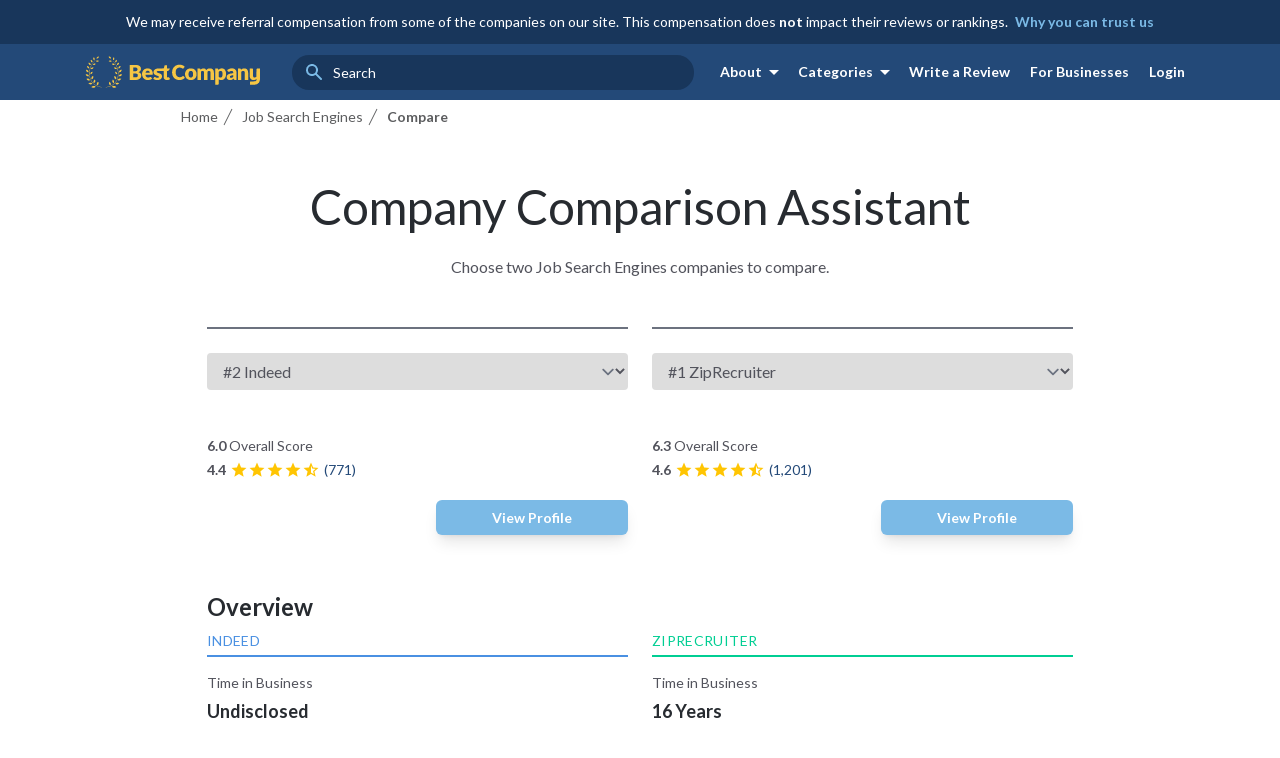

--- FILE ---
content_type: text/html; charset=utf-8
request_url: https://bestcompany.com/job-search/compare?pc=indeed
body_size: 32290
content:
<!doctype html>
<html lang="en">

<head>
  <meta charset="UTF-8" />
  <meta name="viewport" content="width=device-width, initial-scale=1.0" />
  <link rel="preload" as="style" href="https://bestcompany.com/build/assets/app-DexH_P1T.css" /><link rel="modulepreload" href="https://bestcompany.com/build/assets/app-CG63sKuB.js" /><link rel="modulepreload" href="https://bestcompany.com/build/assets/preload-helper-DPi8upcZ.js" /><link rel="stylesheet" href="https://bestcompany.com/build/assets/app-DexH_P1T.css" data-navigate-track="reload" /><script type="module" src="https://bestcompany.com/build/assets/app-CG63sKuB.js" data-navigate-track="reload"></script>  <link rel="icon" type="image/x-icon" href="//images.bestcompany.com/blue-bc-favicon.ico">
  <!-- Livewire Styles --><style >[wire\:loading][wire\:loading], [wire\:loading\.delay][wire\:loading\.delay], [wire\:loading\.inline-block][wire\:loading\.inline-block], [wire\:loading\.inline][wire\:loading\.inline], [wire\:loading\.block][wire\:loading\.block], [wire\:loading\.flex][wire\:loading\.flex], [wire\:loading\.table][wire\:loading\.table], [wire\:loading\.grid][wire\:loading\.grid], [wire\:loading\.inline-flex][wire\:loading\.inline-flex] {display: none;}[wire\:loading\.delay\.none][wire\:loading\.delay\.none], [wire\:loading\.delay\.shortest][wire\:loading\.delay\.shortest], [wire\:loading\.delay\.shorter][wire\:loading\.delay\.shorter], [wire\:loading\.delay\.short][wire\:loading\.delay\.short], [wire\:loading\.delay\.default][wire\:loading\.delay\.default], [wire\:loading\.delay\.long][wire\:loading\.delay\.long], [wire\:loading\.delay\.longer][wire\:loading\.delay\.longer], [wire\:loading\.delay\.longest][wire\:loading\.delay\.longest] {display: none;}[wire\:offline][wire\:offline] {display: none;}[wire\:dirty]:not(textarea):not(input):not(select) {display: none;}:root {--livewire-progress-bar-color: #2299dd;}[x-cloak] {display: none !important;}[wire\:cloak] {display: none !important;}dialog#livewire-error::backdrop {background-color: rgba(0, 0, 0, .6);}</style>
  <meta name="robots" content="noindex,follow">

<title>Real Customer Reviews | Best Company</title>
  <meta name="description"
    content="We are committed to help you find the best company for you. That's why we've taken the time to provide clear and easy-to-read rankings, reviews, and breakdowns of companies in over 100 different industries" />


  <meta property="og:description" content="We are committed to help you find the best company for you. That&#039;s why we&#039;ve taken the time to provide clear and easy-to-read rankings, reviews, and breakdowns of companies in over 100 different industries">
<meta property="og:title" content="Home - Bestcompany">
<meta property="og:image" content="https://images.bestcompany.com/social/bc-og-preview.png">
<meta property="og:image:secure_url" content="https://images.bestcompany.com/social/bc-og-preview.png">
<meta property="og:url" content="https://bestcompany.com/job-search/compare">
<meta property="og:site_name" content="BestCompany.com">
<meta property="og:type" content="website">
<meta property="og:locale" content="en_us">
<meta property="fb:admins" content="756484936">
<meta property="fb:app_id" content="1472110589716210">
<meta name="twitter:card" content="summary_large_image">
<meta name="twitter:site" content="@BestCompanyUSA">
<meta name="twitter:creator" content="@BestCompanyUSA">
  <script type="application/ld+json">
{
    "@context": "https://schema.org",
    "@type": "BreadcrumbList",
    "itemListElement": [
        {
            "@type": "ListItem",
            "position": 1,
            "name": "Home",
            "item": "https://bestcompany.com/"
        },
        {
            "@type": "ListItem",
            "position": 2,
            "name": "Job Search Engines",
            "item": "https://bestcompany.com/job-search"
        },
        {
            "@type": "ListItem",
            "position": 3,
            "name": "Compare"
        }
    ]
}
</script>
      
    <style >/* latin-ext */
@font-face {
  font-family: 'Lato';
  font-style: normal;
  font-weight: 300;
  font-display: swap;
  src: url(https://bestcompany.com/storage/fonts/766e42bd1a/slatov24s6u9w4bmutphh7usswapgq3q5d0n7w.woff2) format('woff2');
  unicode-range: U+0100-02AF, U+0304, U+0308, U+0329, U+1E00-1E9F, U+1EF2-1EFF, U+2020, U+20A0-20AB, U+20AD-20C0, U+2113, U+2C60-2C7F, U+A720-A7FF;
}
/* latin */
@font-face {
  font-family: 'Lato';
  font-style: normal;
  font-weight: 300;
  font-display: swap;
  src: url(https://bestcompany.com/storage/fonts/766e42bd1a/slatov24s6u9w4bmutphh7usswipgq3q5d0.woff2) format('woff2');
  unicode-range: U+0000-00FF, U+0131, U+0152-0153, U+02BB-02BC, U+02C6, U+02DA, U+02DC, U+0304, U+0308, U+0329, U+2000-206F, U+2074, U+20AC, U+2122, U+2191, U+2193, U+2212, U+2215, U+FEFF, U+FFFD;
}
/* latin-ext */
@font-face {
  font-family: 'Lato';
  font-style: normal;
  font-weight: 400;
  font-display: swap;
  src: url(https://bestcompany.com/storage/fonts/766e42bd1a/slatov24s6uyw4bmutphjxawxiwtfcfq7a.woff2) format('woff2');
  unicode-range: U+0100-02AF, U+0304, U+0308, U+0329, U+1E00-1E9F, U+1EF2-1EFF, U+2020, U+20A0-20AB, U+20AD-20C0, U+2113, U+2C60-2C7F, U+A720-A7FF;
}
/* latin */
@font-face {
  font-family: 'Lato';
  font-style: normal;
  font-weight: 400;
  font-display: swap;
  src: url(https://bestcompany.com/storage/fonts/766e42bd1a/slatov24s6uyw4bmutphjx4wxiwtfcc.woff2) format('woff2');
  unicode-range: U+0000-00FF, U+0131, U+0152-0153, U+02BB-02BC, U+02C6, U+02DA, U+02DC, U+0304, U+0308, U+0329, U+2000-206F, U+2074, U+20AC, U+2122, U+2191, U+2193, U+2212, U+2215, U+FEFF, U+FFFD;
}
/* latin-ext */
@font-face {
  font-family: 'Lato';
  font-style: normal;
  font-weight: 700;
  font-display: swap;
  src: url(https://bestcompany.com/storage/fonts/766e42bd1a/slatov24s6u9w4bmutphh6uvswapgq3q5d0n7w.woff2) format('woff2');
  unicode-range: U+0100-02AF, U+0304, U+0308, U+0329, U+1E00-1E9F, U+1EF2-1EFF, U+2020, U+20A0-20AB, U+20AD-20C0, U+2113, U+2C60-2C7F, U+A720-A7FF;
}
/* latin */
@font-face {
  font-family: 'Lato';
  font-style: normal;
  font-weight: 700;
  font-display: swap;
  src: url(https://bestcompany.com/storage/fonts/766e42bd1a/slatov24s6u9w4bmutphh6uvswipgq3q5d0.woff2) format('woff2');
  unicode-range: U+0000-00FF, U+0131, U+0152-0153, U+02BB-02BC, U+02C6, U+02DA, U+02DC, U+0304, U+0308, U+0329, U+2000-206F, U+2074, U+20AC, U+2122, U+2191, U+2193, U+2212, U+2215, U+FEFF, U+FFFD;
}
</style>      
    <style >/* fallback */
@font-face {
  font-family: 'Material Icons';
  font-style: normal;
  font-weight: 400;
  font-display: swap;
  src: url(https://bestcompany.com/storage/fonts/ecf0d5144d/smaterialiconsv141fluhrq6tzzclqej-vdg-iuiadsncihq8tq.woff2) format('woff2');
}
/* fallback */
@font-face {
  font-family: 'Material Icons Outlined';
  font-style: normal;
  font-weight: 400;
  font-display: swap;
  src: url(https://bestcompany.com/storage/fonts/ecf0d5144d/smaterialiconsoutlinedv109gok-h7zzdkdnrel8-dq6kaxj69wp1tgnf4zghucel5euig.woff2) format('woff2');
}

.material-icons {
  font-family: 'Material Icons';
  font-weight: normal;
  font-style: normal;
  font-size: 24px;
  line-height: 1;
  letter-spacing: normal;
  text-transform: none;
  display: inline-block;
  white-space: nowrap;
  word-wrap: normal;
  direction: ltr;
  text-rendering: optimizeLegibility;
  -webkit-font-smoothing: antialiased;
}

.material-icons-outlined {
  font-family: 'Material Icons Outlined';
  font-weight: normal;
  font-style: normal;
  font-size: 24px;
  line-height: 1;
  letter-spacing: normal;
  text-transform: none;
  display: inline-block;
  white-space: nowrap;
  word-wrap: normal;
  direction: ltr;
  text-rendering: optimizeLegibility;
  -webkit-font-smoothing: antialiased;
}
</style>  <!-- Google Tag Manager -->
<script>(function(w,d,s,l,i){w[l]=w[l]||[];w[l].push({'gtm.start':
new Date().getTime(),event:'gtm.js'});var f=d.getElementsByTagName(s)[0],
j=d.createElement(s),dl=l!='dataLayer'?'&l='+l:'';j.async=true;j.src=
'https://www.googletagmanager.com/gtm.js?id='+i+dl;f.parentNode.insertBefore(j,f);
})(window,document,'script','dataLayer','GTM-PGPW3G6');</script>
<!-- End Google Tag Manager -->

      </head>

<body class="relative flex flex-col min-h-screen antialiased text-text-body">
  <!-- Google Tag Manager (noscript) -->
  <noscript><iframe src="https://www.googletagmanager.com/ns.html?id=GTM-PGPW3G6" height="0" width="0"
      style="display:none;visibility:hidden"></iframe></noscript>
  <!-- End Google Tag Manager (noscript) -->
    <nav
  @click.outside="menuOpen = false"
  class="top-0 z-50 w-full md:fixed"
  x-data="{ menuOpen: false }">

  
      <div class="hidden md:block">
      <div
  x-data="{ showDisclosure: false }"
  @click.outside="showDisclosure = false"
  class="relative top-0 flex items-center justify-center w-full bg-blue-hover text-white">
  
  <div class="items-center justify-center hidden text-center sm:flex h-14 lg:h-11">
    <span
      class="inline px-6 text-sm">
      We may receive referral compensation from some of the companies on our site.
              <span>
          This compensation does <span class="font-bold">not</span> impact their reviews or rankings.
        </span>
            <a
        class="ml-1 whitespace-nowrap font-bold text-bcblue-light"
        href="#"
        @click.prevent="showDisclosure = true">
        Why you can trust us
      </a>
    </span>
  </div>
  
  <div class="flex items-center justify-center text-center sm:hidden h-20">
    <span class="inline text-xs px-2.5 ">
      We may receive referral compensation from some of the companies on our site.
              <span>
          This compensation does <span class="font-bold">not</span> impact their reviews or rankings.
        </span>
            <a
        class="ml-1 whitespace-nowrap font-bold text-bcblue-light"
        href="#"
        @click.prevent="showDisclosure = true">
        Why you can trust us
      </a>
    </span>
  </div>

  <div
    x-show="showDisclosure"
    class="absolute max-w-2xl overflow-hidden bg-white rounded shadow text-text-body sm:top-14 lg:top-10 top-20"
    style="display:none; z-index: 100;">
    <div class="p-4 pt-2 overflow-y-auto" style="max-height:90vh;">
      <div class="flex justify-end">
        <span
          class="cursor-pointer material-icons"
          @click="showDisclosure = false"
          @keydown.enter="showDisclosure = false"
          tabindex="0">
          close
        </span>
      </div>
      <p class="pb-3 text-lg font-bold">
        Income Disclosure
      </p>
      <p class="pb-3 text-sm">
        <span class="font-bold text-text-headlines">100% of a company's ranking on BestCompany.com is determined by the 
          <a href="/trusting-consumer-reviews" target="_blank" class="text-text-headlines">
        reviews</a> of its consumers.</span>
        We attempt to partner with many of the companies on our site. If a company has a “Visit Site” and/or phone number next
        to its name, this indicates that we receive compensation from the company in exchange for referring prospective
        customers to them. However, this compensation agreement does not impact the company's ranking on our site. 
        
        See our <a href="/how-we-rank" class="text-bcblue-light hover:text-blue-cta">How We Rank</a> page for more details.
      </p>
      <p class="pb-3 text-sm">
        Independent of a referral compensation agreement with companies on our site, companies may also choose to subscribe to
        <a href="https://snoball.com/" target="_blank" class="text-text-body">Snoball.com</a>. While being a paid subscriber 
        to <a href="https://snoball.com/" target="_blank" class="text-text-body">Snoball.com</a> does not directly
        impact a company's ranking on BestCompany.com, it does provide companies with access to review generation tools and
        services that, when utilized, may impact its score on BestCompany.com. Companies that are paying subscribers can be
        identified as such in the Company Details section of their profile.
      </p>
    </div>
  </div>
</div>
    </div>
  
  
  
  
  <div class="w-full fixed top-0 z-50 md:top-auto top-0 bg-blue-profile">
    <div class="container mx-auto">
      <div class="flex items-center justify-center h-14">
        <div class="flex items-center flex-1 pr-2 lg:px-0">
          <div class="flex-shrink-0">
            <a href="/">
              <svg class="block xl:hidden h-8 w-auto" viewBox="0 0 198 171" xmlns="http://www.w3.org/2000/svg">
  <g fill="#F6C644" fill-rule="evenodd">
    <path
      d="M80.552 100.89c1.206 0 2.192-.153 2.957-.459s1.363-.702 1.795-1.188.729-1.035.891-1.647.243-1.233.243-1.863c0-.72-.094-1.368-.283-1.944s-.513-1.062-.972-1.458-1.067-.702-1.823-.918-1.71-.324-2.862-.324h-6.372v9.801h6.426zm-6.426-25.623v9.72h4.752c1.008 0 1.917-.072 2.727-.216.81-.144 1.498-.396 2.066-.756s.998-.855 1.295-1.485c.298-.63.446-1.422.446-2.376 0-.936-.117-1.714-.351-2.336s-.594-1.12-1.08-1.498-1.102-.648-1.85-.81-1.633-.243-2.659-.243h-5.346zm5.346-6.831c2.718 0 5.031.252 6.939.756s3.465 1.215 4.671 2.133 2.084 2.034 2.633 3.348.823 2.781.823 4.401c0 .882-.126 1.732-.378 2.551s-.648 1.584-1.188 2.295-1.233 1.364-2.079 1.958-1.863 1.107-3.051 1.539c2.592.63 4.509 1.647 5.751 3.051s1.863 3.222 1.863 5.454c0 1.674-.324 3.231-.972 4.671-.648 1.44-1.597 2.695-2.848 3.766s-2.795 1.908-4.631 2.511-3.933.905-6.291.905H65V68.436h14.472zm48.195 29.16c.216 0 .432.04.648.121s.423.221.621.419l3.618 3.807c-1.584 2.07-3.568 3.631-5.954 4.684s-5.206 1.58-8.464 1.58c-2.988 0-5.665-.509-8.033-1.526s-4.373-2.42-6.02-4.212-2.912-3.915-3.794-6.372-1.323-5.125-1.323-8.005c0-2.934.477-5.63 1.431-8.087s2.295-4.576 4.023-6.358 3.798-3.168 6.21-4.158c2.412-.99 5.067-1.485 7.965-1.485 1.476 0 2.866.13 4.171.391s2.525.621 3.659 1.08a16.712 16.712 0 0 1 5.67 3.767l-3.078 4.131c-.198.252-.432.481-.702.688s-.648.311-1.134.311c-.324 0-.63-.072-.918-.216s-.594-.32-.918-.527-.68-.432-1.067-.675-.846-.468-1.377-.675-1.152-.382-1.863-.526-1.543-.216-2.497-.216c-1.512 0-2.894.279-4.145.837s-2.33 1.373-3.24 2.443-1.61 2.386-2.106 3.943-.742 3.334-.742 5.332c0 2.016.274 3.807.823 5.373s1.296 2.885 2.241 3.955 2.048 1.886 3.308 2.444c1.26.558 2.61.837 4.05.837.828 0 1.584-.04 2.268-.121s1.323-.216 1.917-.405c.594-.19 1.152-.441 1.674-.756s1.053-.716 1.593-1.202c.216-.18.45-.328.702-.445s.513-.176.783-.176zM135.048 156.885s3.379-3.001 2.11-9.532-8.225-9.815-8.225-9.815-2.365 5.995-1.257 11.005c1.107 5.01 7.373 8.341 7.373 8.341zM152.43 145.025s3.532-2.82 2.607-9.408c-.924-6.588-7.7-10.232-7.7-10.232s-2.676 5.864-1.832 10.924c.844 5.061 6.926 8.716 6.926 8.716zM164.824 124.413s3.104-3.284 1.272-9.68-9.05-9.06-9.05-9.06-1.833 6.179-.293 11.073 8.072 7.667 8.072 7.667zM171.567 96.605s1.734-3.48-1.399-8.28-9.774-5.182-9.774-5.182.05 5.542 2.561 9.181c2.512 3.64 8.612 4.28 8.612 4.28zM169.637 68.574s.372-3.87-4.274-7.229-10.982-1.334-10.982-1.334 2.033 5.156 5.682 7.654c3.649 2.497 9.574.91 9.574.91zM158.413 44.36s-.71-3.502-5.702-5.199c-4.993-1.697-10.033 1.794-10.033 1.794s3.172 3.983 7.056 5.192c3.884 1.21 8.679-1.786 8.679-1.786zM141.705 25.983s-1.307-3.325-6.519-4.13c-5.211-.804-9.568 3.509-9.568 3.509s3.816 3.372 7.85 3.888c4.035.517 8.237-3.266 8.237-3.266zM162.017 148.57s1.292-4.33 7.747-5.941 12.372 3.307 12.372 3.307-4.435 4.677-9.443 5.79c-5.009 1.114-10.676-3.157-10.676-3.157zM143.703 164.001s2.626-4.426 10.196-4.441c7.57-.016 12.735 7.027 12.735 7.027s-6.19 3.951-12.026 3.813S143.703 164 143.703 164zM174.502 129.053s.206-4.514 6.08-7.639c5.873-3.125 12.804.216 12.804.216s-3.171 5.61-7.761 7.903c-4.59 2.292-11.123-.48-11.123-.48zM180.034 107.193s-.267-4.511 5.247-8.233c5.515-3.721 12.757-1.123 12.757-1.123s-2.567 5.911-6.893 8.67c-4.325 2.76-11.111.685-11.111.685zM182.085 86.034s-1.243-4.305 2.923-9.263c4.167-4.958 11.302-4.217 11.302-4.217s-1.012 6.357-4.316 10.092c-3.304 3.734-9.909 3.388-9.909 3.388zM178.982 65.407s-1.795-3.449 1.254-8.303c3.05-4.855 9.682-5.351 9.682-5.351s.048 5.542-2.4 9.224c-2.448 3.682-8.536 4.43-8.536 4.43zM170.796 47.132s-1.673-3.51 1.544-8.254c3.217-4.745 9.863-5.01 9.863-5.01s-.146 5.54-2.721 9.135-8.686 4.13-8.686 4.13zM162.158 32.805s-2.323-2.715-.587-7.694c1.737-4.98 7.59-6.802 7.59-6.802s1.186 4.952-.252 8.757c-1.438 3.805-6.751 5.74-6.751 5.74zM151.769 20.516s-3.08-1.811-3.06-7.084c.021-5.274 4.962-8.902 4.962-8.902s2.734 4.296 2.613 8.362-4.515 7.624-4.515 7.624zM137.711 12.047S139.59 9.23 136.243 5C132.898.77 125.768.035 125.768.035s.029 4.66 2.711 7.876c2.683 3.215 9.233 4.136 9.233 4.136z" />
    <path
      d="M175.296 108.19c8.952-61.079-36.61-92.27-36.284-92.715s48.185 33.263 38.258 93.038c-8.145 49.044-51.916 57.976-66.972 58.702.014-.004-.16-1.203-.22-1.273 14.092-.948 58.215-9.974 65.218-57.751z"
      fill-rule="nonzero" />
    <path
      d="M62.952 156.885s-3.379-3.001-2.11-9.532 8.225-9.815 8.225-9.815 2.365 5.995 1.257 11.005c-1.107 5.01-7.373 8.341-7.373 8.341zM45.4 144.982s-3.482-2.881-2.443-9.453c1.04-6.57 7.879-10.096 7.879-10.096s2.572 5.91 1.64 10.955c-.931 5.045-7.077 8.593-7.077 8.593zM33.176 124.413s-3.104-3.284-1.272-9.68 9.05-9.06 9.05-9.06 1.833 6.179.293 11.073-8.072 7.667-8.072 7.667zM26.433 96.605s-1.734-3.48 1.399-8.28 9.774-5.182 9.774-5.182-.05 5.542-2.561 9.181c-2.512 3.64-8.612 4.28-8.612 4.28zM28.363 68.574s-.372-3.87 4.274-7.229 10.982-1.334 10.982-1.334-2.033 5.156-5.682 7.654c-3.649 2.497-9.574.91-9.574.91zM39.587 44.36s.71-3.502 5.702-5.199c4.993-1.697 10.033 1.794 10.033 1.794s-3.172 3.983-7.056 5.192c-3.884 1.21-8.679-1.786-8.679-1.786zM56.295 25.983s1.307-3.325 6.519-4.13c5.211-.804 9.568 3.509 9.568 3.509s-3.816 3.372-7.85 3.888c-4.035.517-8.237-3.266-8.237-3.266zM35.983 148.57s-1.292-4.33-7.747-5.941-12.372 3.307-12.372 3.307 4.435 4.677 9.443 5.79c5.009 1.114 10.676-3.157 10.676-3.157zM54.297 164.001s-2.626-4.426-10.196-4.441c-7.57-.016-12.735 7.027-12.735 7.027s6.19 3.951 12.026 3.813S54.297 164 54.297 164zM23.498 129.053s-.206-4.514-6.08-7.639c-5.873-3.125-12.804.216-12.804.216s3.171 5.61 7.761 7.903c4.59 2.292 11.123-.48 11.123-.48zM17.966 107.193s.267-4.511-5.247-8.233C7.204 95.24-.038 97.837-.038 97.837s2.567 5.911 6.893 8.67c4.325 2.76 11.111.685 11.111.685zM15.915 86.034s1.243-4.305-2.923-9.263C8.825 71.813 1.69 72.554 1.69 72.554s1.012 6.357 4.316 10.092c3.304 3.734 9.909 3.388 9.909 3.388zM19.018 65.407s1.795-3.449-1.254-8.303c-3.05-4.855-9.682-5.351-9.682-5.351s-.048 5.542 2.4 9.224c2.448 3.682 8.536 4.43 8.536 4.43zM27.204 47.132s1.673-3.51-1.544-8.254c-3.217-4.745-9.863-5.01-9.863-5.01s.146 5.54 2.721 9.135 8.686 4.13 8.686 4.13zM35.842 32.805s2.323-2.715.587-7.694c-1.737-4.98-7.59-6.802-7.59-6.802s-1.186 4.952.252 8.757c1.438 3.805 6.751 5.74 6.751 5.74zM46.231 20.516s3.08-1.811 3.06-7.084c-.021-5.274-4.962-8.902-4.962-8.902s-2.734 4.296-2.613 8.362 4.515 7.624 4.515 7.624zM60.289 12.047S58.41 9.23 61.757 5C65.102.77 72.232.035 72.232.035s-.029 4.66-2.711 7.876c-2.683 3.215-9.233 4.136-9.233 4.136z" />
    <path
      d="M22.954 108.19c-8.952-61.079 36.61-92.27 36.284-92.715S11.053 48.738 20.98 108.513c8.145 49.044 51.916 57.976 66.972 58.702-.014-.004.16-1.203.22-1.273-14.092-.948-58.215-9.974-65.218-57.751z"
      fill-rule="nonzero" />
  </g>
</svg>
<svg class="hidden xl:block h-8 w-auto" viewBox="0 0 274 50" xmlns="http://www.w3.org/2000/svg">
  <g fill="#F6C644" fill-rule="evenodd">
    <path
      d="M39.85 45.885s.974-.864.606-2.746c-.368-1.882-2.376-2.83-2.376-2.83s-.68 1.726-.36 3.17c.321 1.444 2.13 2.406 2.13 2.406zM44.856 42.461s1.017-.811.749-2.71c-.269-1.899-2.225-2.951-2.225-2.951s-.77 1.689-.525 3.148c.245 1.458 2 2.513 2 2.513zM48.425 36.51s.895-.945.365-2.787c-.53-1.843-2.614-2.613-2.614-2.613s-.527 1.78-.082 3.19c.446 1.41 2.331 2.21 2.331 2.21zM50.365 28.484s.5-1.002-.404-2.385c-.905-1.383-2.822-1.493-2.822-1.493s.015 1.596.74 2.645c.725 1.048 2.486 1.233 2.486 1.233zM49.81 20.393s.107-1.115-1.233-2.082c-1.34-.966-3.17-.382-3.17-.382s.586 1.485 1.64 2.203c1.052.72 2.762.26 2.762.26zM46.576 13.404s-.204-1.01-1.644-1.497c-1.44-.487-2.894.52-2.894.52s.914 1.147 2.034 1.494c1.12.348 2.504-.517 2.504-.517zM41.764 8.1s-.376-.959-1.878-1.189c-1.503-.23-2.76 1.015-2.76 1.015s1.098.97 2.262 1.118c1.163.148 2.376-.945 2.376-.945zM47.606 43.483s.37-1.247 2.232-1.71c1.861-.462 3.57.958 3.57.958s-1.278 1.346-2.722 1.666c-1.445.32-3.08-.914-3.08-.914zM42.332 47.938s.756-1.276 2.938-1.278c2.182-.002 3.673 2.031 3.673 2.031s-1.783 1.137-3.465 1.096c-1.682-.042-3.146-1.85-3.146-1.85zM51.2 37.849s.058-1.3 1.753-2.2c1.694-.898 3.695.066 3.695.066s-.914 1.616-2.238 2.275c-1.324.66-3.21-.141-3.21-.141zM52.796 31.54s-.078-1.299 1.513-2.37c1.59-1.07 3.681-.321 3.681-.321s-.74 1.702-1.988 2.496c-1.247.794-3.206.195-3.206.195zM53.385 25.432s-.359-1.24.844-2.668c1.203-1.427 3.262-1.214 3.262-1.214s-.292 1.831-1.245 2.907c-.954 1.075-2.86.975-2.86.975zM52.492 19.478s-.518-.993.363-2.391c.88-1.398 2.795-1.542 2.795-1.542s.013 1.596-.693 2.657c-.707 1.06-2.465 1.276-2.465 1.276zM50.135 14.203s-.483-1.01.446-2.377c.929-1.367 2.847-1.444 2.847-1.444s-.042 1.596-.786 2.631c-.743 1.036-2.507 1.19-2.507 1.19zM47.648 10.068s-.67-.782-.168-2.217 2.192-1.96 2.192-1.96.341 1.426-.075 2.522c-.416 1.096-1.95 1.655-1.95 1.655zM44.657 6.52s-.888-.52-.88-2.04c.007-1.52 1.434-2.568 1.434-2.568s.786 1.238.75 2.41c-.036 1.172-1.304 2.199-1.304 2.199zM40.615 4.076s.542-.811-.424-2.03C39.225.828 37.167.616 37.167.616s.009 1.341.783 2.268c.775.926 2.665 1.192 2.665 1.192z" />
    <path
      d="M51.435 31.833C54.013 14.2 40.89 5.197 40.985 5.069c.095-.129 13.877 9.602 11.018 26.857-2.345 14.157-14.95 16.736-19.287 16.945a2.649 2.649 0 0 0-.063-.367c4.058-.274 16.765-2.88 18.782-16.671z" />
    <g>
      <path
        d="M19.076 45.885s-.974-.864-.607-2.746c.368-1.882 2.376-2.83 2.376-2.83s.681 1.726.36 3.17c-.32 1.444-2.13 2.406-2.13 2.406zM14.02 42.449s-1.003-.83-.7-2.723c.3-1.894 2.275-2.912 2.275-2.912s.74 1.702.47 3.156c-.27 1.454-2.044 2.479-2.044 2.479zM10.5 36.51s-.895-.945-.364-2.787c.53-1.843 2.613-2.613 2.613-2.613s.528 1.78.082 3.19c-.445 1.41-2.33 2.21-2.33 2.21zM8.56 28.484s-.5-1.002.405-2.385c.905-1.383 2.821-1.493 2.821-1.493s-.014 1.596-.74 2.645c-.725 1.048-2.486 1.233-2.486 1.233zM9.116 20.393s-.108-1.115 1.232-2.082c1.34-.966 3.17-.382 3.17-.382s-.586 1.485-1.639 2.203c-1.053.72-2.763.26-2.763.26zM12.35 13.404s.203-1.01 1.643-1.497c1.44-.487 2.895.52 2.895.52s-.914 1.147-2.034 1.494c-1.12.348-2.504-.517-2.504-.517zM17.161 8.1s.376-.959 1.879-1.189c1.502-.23 2.76 1.015 2.76 1.015s-1.1.97-2.262 1.118c-1.164.148-2.377-.945-2.377-.945zM11.32 43.483s-.371-1.247-2.232-1.71c-1.862-.462-3.57.958-3.57.958s1.278 1.346 2.722 1.666c1.444.32 3.08-.914 3.08-.914zM16.593 47.938s-.755-1.276-2.937-1.278c-2.182-.002-3.674 2.031-3.674 2.031s1.783 1.137 3.466 1.096c1.682-.042 3.145-1.85 3.145-1.85zM7.725 37.849s-.058-1.3-1.752-2.2c-1.694-.898-3.695.066-3.695.066s.914 1.616 2.238 2.275c1.324.66 3.21-.141 3.21-.141zM6.13 31.54s.078-1.299-1.513-2.37C3.026 28.1.935 28.85.935 28.85s.74 1.702 1.988 2.496 3.207.195 3.207.195zM5.54 25.432s.36-1.24-.844-2.668c-1.202-1.427-3.262-1.214-3.262-1.214s.292 1.831 1.246 2.907c.953 1.075 2.86.975 2.86.975zM6.433 19.478s.518-.993-.363-2.391c-.88-1.398-2.795-1.542-2.795-1.542s-.013 1.596.694 2.657c.707 1.06 2.464 1.276 2.464 1.276zM8.79 14.203s.483-1.01-.446-2.377c-.928-1.367-2.847-1.444-2.847-1.444s.043 1.596.786 2.631c.744 1.036 2.508 1.19 2.508 1.19zM11.278 10.068s.67-.782.167-2.217c-.502-1.435-2.191-1.96-2.191-1.96s-.342 1.426.074 2.522c.416 1.096 1.95 1.655 1.95 1.655zM14.269 6.52s.888-.52.88-2.04c-.008-1.52-1.434-2.568-1.434-2.568s-.787 1.238-.75 2.41C13 5.494 14.268 6.52 14.268 6.52zM18.31 4.076s-.542-.811.424-2.03C19.7.828 21.76.616 21.76.616s-.01 1.341-.784 2.268c-.774.926-2.665 1.192-2.665 1.192z" />
      <path
        d="M7.562 31.833C4.984 14.2 18.106 5.197 18.012 5.069 17.918 4.94 4.135 14.67 6.994 31.926 9.34 46.083 21.945 48.662 26.281 48.87a2.649 2.649 0 0 1 .063-.367c-4.058-.274-16.765-2.88-18.782-16.671z" />
    </g>
    <g>
      <path
        d="M79.202 33.315c.72 0 1.31-.091 1.767-.274.457-.183.815-.42 1.073-.71s.435-.619.532-.984c.097-.366.145-.737.145-1.114 0-.43-.056-.817-.169-1.161a1.921 1.921 0 0 0-.58-.872c-.275-.236-.638-.42-1.09-.548-.452-.13-1.022-.194-1.71-.194h-3.808v5.857h3.84zm-3.84-15.312v5.809h2.84c.602 0 1.145-.043 1.63-.13.483-.086.895-.236 1.234-.451.338-.215.597-.511.774-.888.178-.376.266-.85.266-1.42 0-.559-.07-1.024-.21-1.395a2 2 0 0 0-.645-.896c-.29-.226-.659-.387-1.105-.484a7.588 7.588 0 0 0-1.59-.145h-3.194zm3.195-4.082c1.624 0 3.006.15 4.146.452 1.14.3 2.07.726 2.792 1.274.72.549 1.245 1.216 1.573 2.001.328.785.492 1.662.492 2.63 0 .527-.075 1.035-.226 1.525a4.39 4.39 0 0 1-.71 1.371 5.532 5.532 0 0 1-1.242 1.17c-.506.355-1.114.662-1.824.92 1.55.376 2.695.984 3.437 1.823s1.113 1.925 1.113 3.26c0 1-.193 1.93-.58 2.79a6.392 6.392 0 0 1-1.703 2.251c-.747.64-1.67 1.14-2.767 1.501-1.097.36-2.35.54-3.76.54h-9.39V13.922h8.649zM153.498 31.257c.13 0 .258.024.387.072.13.049.253.132.372.25l2.162 2.276a8.976 8.976 0 0 1-3.558 2.799c-1.425.63-3.112.944-5.058.944-1.786 0-3.386-.304-4.8-.912-1.415-.608-2.615-1.447-3.599-2.517-.984-1.07-1.74-2.34-2.267-3.808-.527-1.468-.79-3.063-.79-4.784 0-1.753.285-3.364.855-4.832.57-1.469 1.371-2.735 2.404-3.8s2.27-1.893 3.711-2.485c1.441-.591 3.028-.887 4.76-.887a12.7 12.7 0 0 1 2.493.234c.78.156 1.508.37 2.186.645a9.987 9.987 0 0 1 3.388 2.251l-1.84 2.469c-.117.15-.257.287-.419.411-.16.124-.387.186-.677.186a1.21 1.21 0 0 1-.549-.13 6.064 6.064 0 0 1-.548-.314 96.78 96.78 0 0 0-.638-.403 4.89 4.89 0 0 0-.823-.404 6.8 6.8 0 0 0-1.113-.314 7.597 7.597 0 0 0-1.492-.13c-.904 0-1.73.167-2.477.5a5.398 5.398 0 0 0-1.936 1.46c-.544.64-.963 1.426-1.259 2.357-.296.93-.444 1.992-.444 3.186 0 1.205.164 2.275.492 3.211.329.936.775 1.724 1.34 2.364a5.683 5.683 0 0 0 1.976 1.46c.753.334 1.56.5 2.42.5.495 0 .947-.024 1.356-.072.409-.049.79-.13 1.145-.242a4.668 4.668 0 0 0 1-.452c.313-.188.63-.428.953-.718.129-.108.269-.196.42-.266a1.1 1.1 0 0 1 .467-.105zM126.07 37.238a4.428 4.428 0 0 1-1.623-1.042 4.442 4.442 0 0 1-.999-1.631c-.228-.638-.342-1.35-.342-2.136v-9.157h-1.503c-.273 0-.507-.088-.7-.265-.194-.176-.29-.435-.29-.777v-2.067l2.818-.547 1.042-4.322c.137-.547.524-.82 1.162-.82h2.767v5.176h4.391l-1.434 2.736c-.256.49-.921.886-1.464.886h-1.493v8.799c0 .41.1.748.3 1.016.199.268.486.402.862.402a1.695 1.695 0 0 0 .829-.197c.097-.051.188-.097.273-.137a.7.7 0 0 1 .3-.06c.159 0 .287.038.383.112.097.074.197.19.3.35l1.605 2.511a7.309 7.309 0 0 1-2.306 1.153 9.166 9.166 0 0 1-2.648.385c-.843 0-1.586-.123-2.23-.368zm43.324-17.263a8.056 8.056 0 0 1 2.845 1.81c.791.787 1.407 1.74 1.845 2.862.439 1.122.658 2.384.658 3.785 0 1.412-.22 2.685-.658 3.818-.438 1.133-1.054 2.096-1.845 2.887a8.095 8.095 0 0 1-2.845 1.828c-1.104.427-2.329.64-3.673.64-1.355 0-2.588-.213-3.698-.64a8.254 8.254 0 0 1-2.87-1.828c-.804-.791-1.424-1.754-1.863-2.887-.438-1.133-.657-2.406-.657-3.818 0-1.401.219-2.663.657-3.785.439-1.121 1.06-2.075 1.862-2.861a8.215 8.215 0 0 1 2.87-1.811c1.111-.421 2.344-.632 3.7-.632 1.343 0 2.568.21 3.672.632zm-3.673 13.701c1.218 0 2.115-.43 2.69-1.29.576-.86.863-2.166.863-3.92s-.287-3.058-.863-3.913c-.575-.854-1.472-1.28-2.69-1.28-1.253 0-2.17.426-2.75 1.28-.582.855-.872 2.159-.872 3.913s.29 3.06.871 3.92c.581.86 1.498 1.29 2.75 1.29zm10.42 3.656V19.616h3.28c.66 0 1.093.296 1.298.889l.29.956c.297-.307.604-.59.923-.845a5.753 5.753 0 0 1 2.23-1.11 5.736 5.736 0 0 1 1.41-.163c1.07 0 1.955.276 2.656.828.7.553 1.233 1.29 1.597 2.213a5.237 5.237 0 0 1 1.085-1.401c.427-.387.888-.7 1.384-.94a6.723 6.723 0 0 1 1.572-.53 8.146 8.146 0 0 1 1.648-.17c1.014 0 1.914.15 2.7.453a5.14 5.14 0 0 1 1.973 1.315c.53.575.93 1.281 1.204 2.118.273.838.41 1.786.41 2.845v11.258h-5.296V26.074c0-1.834-.786-2.75-2.358-2.75-.717 0-1.312.236-1.785.708-.473.473-.709 1.154-.709 2.042v11.258h-5.296V26.074c0-1.014-.2-1.726-.598-2.136-.399-.41-.985-.615-1.76-.615-.478 0-.93.109-1.358.325a4.936 4.936 0 0 0-1.204.871v12.813h-5.296zm33.108-4.817c.398.433.831.74 1.298.922.467.182.957.274 1.47.274.489 0 .939-.097 1.349-.29.41-.194.766-.505 1.068-.932.301-.427.538-.982.709-1.666.17-.683.256-1.514.256-2.494 0-.934-.068-1.72-.205-2.358-.137-.637-.328-1.153-.572-1.546-.245-.393-.539-.674-.88-.845a2.524 2.524 0 0 0-1.145-.257c-.774 0-1.412.143-1.913.428-.501.284-.98.7-1.435 1.247v7.517zm-.325-10.712a9.15 9.15 0 0 1 2.366-1.82c.883-.472 1.934-.709 3.152-.709.923 0 1.777.205 2.563.616.786.41 1.463 1.002 2.033 1.776.57.775 1.016 1.723 1.34 2.845.326 1.122.488 2.394.488 3.818 0 1.333-.185 2.563-.555 3.69-.37 1.128-.889 2.107-1.555 2.939a7.162 7.162 0 0 1-2.392 1.947c-.928.467-1.956.7-3.084.7-.922 0-1.697-.13-2.323-.392a6.308 6.308 0 0 1-1.708-1.06v7.7a1 1 0 0 1-.997.998h-4.3V19.616h3.28c.661 0 1.094.296 1.3.889l.392 1.298zm23.183 8.32c-1.06.045-1.93.137-2.614.273-.684.137-1.225.308-1.623.513-.399.205-.675.438-.829.7-.154.262-.23.547-.23.854 0 .604.165 1.028.495 1.273.33.245.814.368 1.452.368.683 0 1.281-.12 1.794-.36.512-.238 1.03-.626 1.555-1.16v-2.461zm-9.533-8.047a10.77 10.77 0 0 1 3.562-2.11c1.304-.46 2.702-.692 4.194-.692 1.07 0 2.036.174 2.896.522.86.347 1.588.831 2.186 1.452a6.345 6.345 0 0 1 1.376 2.212c.319.854.478 1.788.478 2.802v11.07h-2.426c-.501 0-.88-.068-1.136-.205-.256-.136-.47-.421-.64-.854l-.377-.974c-.444.376-.87.707-1.28.991a8.12 8.12 0 0 1-1.274.726c-.438.2-.905.348-1.4.445a8.621 8.621 0 0 1-1.65.145c-.808 0-1.542-.106-2.203-.316-.66-.211-1.222-.521-1.683-.931a4.094 4.094 0 0 1-1.068-1.53c-.25-.609-.375-1.312-.375-2.11 0-.637.159-1.283.478-1.938.319-.655.871-1.253 1.657-1.794.786-.541 1.845-.994 3.178-1.358 1.332-.365 3.012-.57 5.04-.615v-.752c0-1.037-.214-1.785-.641-2.247-.427-.46-1.034-.692-1.82-.692-.626 0-1.138.069-1.537.205-.399.137-.755.29-1.068.462-.313.17-.618.324-.914.461-.296.137-.65.205-1.06.205-.364 0-.671-.091-.922-.273a2.377 2.377 0 0 1-.615-.65l-.956-1.657zm21.695-.546c.342-.32.695-.615 1.06-.889a6.203 6.203 0 0 1 1.17-.692 6.946 6.946 0 0 1 2.93-.606c.968 0 1.825.168 2.57.504a5.336 5.336 0 0 1 1.889 1.4c.512.599.9 1.31 1.161 2.136.262.826.393 1.723.393 2.691v11.258h-5.296V26.074c0-.866-.2-1.54-.598-2.024-.398-.485-.985-.727-1.76-.727-.58 0-1.124.123-1.63.368-.508.245-1 .578-1.479 1v12.641h-5.296V19.616h3.28c.66 0 1.094.296 1.299.889l.307 1.025z" />
      <path
        d="M114.2 19.616c-1.113.012-2.09.16-2.932.447-.877.298-1.606.7-2.186 1.206a4.92 4.92 0 0 0-1.307 1.763 5.26 5.26 0 0 0-.436 2.117c0 .798.12 1.479.359 2.04.239.563.552 1.038.94 1.426.387.388.828.709 1.323.962.496.253 1 .47 1.512.65.513.18 1.017.34 1.512.48.496.14.937.293 1.324.456.388.163.7.357.94.582.24.224.359.511.359.86 0 .191-.04.377-.12.557-.08.18-.205.343-.376.489-.17.146-.398.261-.683.346a3.711 3.711 0 0 1-1.042.126c-.581 0-1.062-.067-1.444-.202a6.665 6.665 0 0 1-1-.439c-.284-.157-.549-.304-.794-.438a1.688 1.688 0 0 0-.828-.203c-.33 0-.601.065-.812.194-.21.13-.384.307-.52.531l-1.23 1.924a6.78 6.78 0 0 0 1.23.851c.478.265.999.492 1.562.684.564.19 1.148.343 1.751.455a9.868 9.868 0 0 0 1.811.169c1.208 0 2.275-.146 3.204-.439.928-.292 1.708-.703 2.34-1.231a5.092 5.092 0 0 0 1.427-1.89c.319-.73.478-1.53.478-2.395 0-.709-.117-1.316-.35-1.822a3.992 3.992 0 0 0-.931-1.29 5.626 5.626 0 0 0-1.316-.895 13.48 13.48 0 0 0-1.503-.632 33.279 33.279 0 0 0-1.504-.49c-.49-.146-.928-.3-1.315-.463-.387-.163-.698-.352-.931-.565a1.05 1.05 0 0 1-.35-.81c0-.45.18-.801.538-1.054.359-.253.874-.38 1.546-.38a.948.948 0 0 0 .123-.013h14.926l-1.16-3.664H114.2zM101.314 26.333c0-.421-.054-.831-.162-1.23a2.99 2.99 0 0 0-.53-1.07 2.702 2.702 0 0 0-.966-.76c-.4-.194-.884-.29-1.454-.29-1.003 0-1.79.287-2.36.863-.57.575-.945 1.405-1.128 2.487h6.6zm-6.668 3.078c.171 1.482.621 2.556 1.35 3.223.73.667 1.67 1 2.822 1 .615 0 1.145-.074 1.59-.222a19.988 19.988 0 0 0 1.368-.509c.3-.13.596-.222.915-.222.422 0 .785.417 1.001.725l1.54 1.897c-.259.296.208-.18-.07.063-.31.273-.632.514-.967.722a9.192 9.192 0 0 1-1.949.923c-.667.222-1.334.376-2 .462-.667.085-1.303.128-1.907.128a9.956 9.956 0 0 1-3.496-.607 8.028 8.028 0 0 1-2.856-1.804c-.815-.798-1.459-1.79-1.932-2.975-.473-1.185-.71-2.565-.71-4.138 0-1.185.203-2.308.608-3.368a8.291 8.291 0 0 1 1.744-2.787 8.308 8.308 0 0 1 2.752-1.898c1.078-.467 2.294-.7 3.65-.7 1.175 0 2.25.182 3.224.547a7.01 7.01 0 0 1 2.513 1.59c.701.695 1.248 1.547 1.641 2.556.394 1.008.59 2.151.59 3.428 0 .399-.017.724-.05.974-.035.251-.098.45-.189.599a.716.716 0 0 1-.368.308c-.153.057-.35.085-.59.085H94.647z" />
      <g>
        <path
          d="M269.007 35.418c-.342.32-.695.615-1.06.889a6.203 6.203 0 0 1-1.17.692 6.946 6.946 0 0 1-2.93.606c-.967 0-1.824-.168-2.57-.504a5.336 5.336 0 0 1-1.888-1.4c-.513-.599-.9-1.31-1.162-2.136a8.855 8.855 0 0 1-.393-2.691V19.616h4.3c.55 0 .996.455.996.999v10.259c0 .866.2 1.54.598 2.024.399.485.985.727 1.76.727.58 0 1.125-.123 1.631-.368.507-.245 1-.578 1.478-1v-11.65c0-.547.452-.991.996-.991h4.3v10.14l-.275 7.576h-3.005c-.66 0-1.093-.296-1.298-.889l-.308-1.025z" />
        <path
          d="M258.275 44.828v-3.723c0-.802.65-1.452 1.453-1.452h4.4c3.172 0 3.695-.75 3.867-.995.636-.91.722-2.72.722-4.725v-9.43h5.175v9.43c0 3.51-.277 5.718-1.654 7.69-2.008 2.873-5.59 3.205-8.11 3.205h-5.853z" />
      </g>
    </g>
  </g>
</svg>
              <span class="sr-only">BestCompany Home</span>
            </a>
          </div>
          <div id="main-nav-search" class="flex justify-start flex-1 px-2 lg:ml-6">
            <div class="z-40 w-full max-w-lg">
              <div wire:snapshot="{&quot;data&quot;:{&quot;searchTerm&quot;:null,&quot;verticals&quot;:[[],{&quot;s&quot;:&quot;arr&quot;}],&quot;companies&quot;:[[],{&quot;s&quot;:&quot;arr&quot;}],&quot;class&quot;:&quot;&quot;,&quot;colors&quot;:[{&quot;blue&quot;:&quot;bg-blue-hover text-gray-300 placeholder-white focus:outline-none focus:bg-white focus:text-gray-900&quot;,&quot;white&quot;:&quot;bg-white text-gray-300 placeholder-gray-400 focus:outline-none focus:text-gray-900&quot;,&quot;headlines&quot;:&quot;bg-white text-text-headlines placeholder-text-body focus:outline-none focus:text-text-headlines&quot;,&quot;gray&quot;:&quot;bg-gray-light text-text-headlines placeholder-text-body&quot;},{&quot;s&quot;:&quot;arr&quot;}],&quot;color&quot;:&quot;blue&quot;,&quot;colorClasses&quot;:&quot;bg-blue-hover text-gray-300 placeholder-white focus:outline-none focus:bg-white focus:text-gray-900&quot;,&quot;size&quot;:&quot;sm&quot;,&quot;placeholderText&quot;:&quot;Search&quot;,&quot;idText&quot;:&quot;top-nav-search&quot;,&quot;roundedClass&quot;:&quot;rounded-full&quot;,&quot;iconColor&quot;:&quot;bcblue-light&quot;,&quot;count&quot;:0,&quot;selectedResult&quot;:[[],{&quot;s&quot;:&quot;arr&quot;}],&quot;verticalsAndCompanies&quot;:[[],{&quot;s&quot;:&quot;arr&quot;}]},&quot;memo&quot;:{&quot;id&quot;:&quot;MHE6h0WBOmFq3w1TyUg2&quot;,&quot;name&quot;:&quot;search&quot;,&quot;path&quot;:&quot;job-search\/compare&quot;,&quot;method&quot;:&quot;GET&quot;,&quot;release&quot;:&quot;a-a-a&quot;,&quot;children&quot;:[],&quot;scripts&quot;:[],&quot;assets&quot;:[],&quot;errors&quot;:[],&quot;locale&quot;:&quot;en&quot;},&quot;checksum&quot;:&quot;91056ab146c4882c11d5e762a6a2416df0505053fa0e2e2c5677b5383a9f37d1&quot;}" wire:effects="[]" wire:id="MHE6h0WBOmFq3w1TyUg2" x-data="{ text: window.Livewire.find('MHE6h0WBOmFq3w1TyUg2').entangle('searchTerm') }" @click.outside="$wire.set('searchTerm', '')"
  class="relative ">
  <label for="top-nav-search" class="sr-only">Search</label>
  <div class="relative h-full">
    <div class="absolute inset-y-0 left-0 flex items-center pl-3 pointer-events-none">
      <svg class="h-5 w-5 text-bcblue-light "
        fill="currentColor"
        viewBox="0 0 20 20">
        <path fill-rule="evenodd"
          d="M8 4a4 4 0 100 8 4 4 0 000-8zM2 8a6 6 0 1110.89 3.476l4.817 4.817a1 1 0 01-1.414 1.414l-4.816-4.816A6 6 0 012 8z"
          clip-rule="evenodd" />
      </svg>
    </div>
    <input
      wire:model.live.debounce.500ms="searchTerm"
      id="top-nav-search"
      class="block w-full h-full pl-10 pr-3 py-2 border border-transparent leading-5 sm:text-sm transition duration-150 ease-in-out bg-blue-hover text-gray-300 placeholder-white focus:outline-none focus:bg-white focus:text-gray-900 rounded-full "
      :placeholder="'Search'"
      wire:keydown.arrow-down="increment"
      wire:keydown.arrow-up="decrement"
      wire:keydown.enter="submit"
      type="search">
  </div>
  <!--[if BLOCK]><![endif]--><!--[if ENDBLOCK]><![endif]--></div>
            </div>
          </div>
        </div>
        <div id="main-nav-items" class="hidden h-full lg:flex lg:items-center lg:ml-2">
          <div class="flex h-full">
            <div x-data="{ dropdownOpen: false }" @click.outside="dropdownOpen = false" x-ref="About"
  class="relative flex items-center flex-shrink-0 hover:bg-bcblue-800">
  <div>
    <a
      href="#"
      class="flex items-center text-sm text-white font-bold leading-5 no-underline p-2.5 hover:bg-bcblue-800"
      @click.prevent="dropdownOpen = !dropdownOpen">
      About <span class="w-4 material-icons">arrow_drop_down</span>
    </a>
  </div>
  <div
    x-show="dropdownOpen"
    x-transition:enter-start="opacity-0 scale-95"
    x-transition:enter="duration-150 ease-out"
    x-transition:enter-end="opacity-100 scale-100"
    x-transition:leave-start="opacity-100 scale-100"
    x-transition:leave="duration-100 ease-in"
    x-transition:leave-end="opacity-0 scale-95"
    style="display:none;"
    class="origin-top-right absolute top-14 left-0 rounded-b-md shadow-lg w-48 bg-white border-b border-l border-r opacity-100 border-text-deactivated">
    <div class="pb-1 rounded-b-md shadow-xs" role="menu" aria-orientation="vertical">
      <div>
                <a href="/about-us"
                  class="flex items-center p-3 font-bold border-b cursor-pointer text-blue-profile hover:text-blue-cta Body-1"
                  role="menuitem">
                  About Us
                </a>
              </div>
              <div>
                <a href="/how-we-rank"
                  class="flex items-center p-3 font-bold border-b cursor-pointer text-blue-profile hover:text-blue-cta Body-1"
                  role="menuitem">
                  How We Rank
                </a>
              </div>
              <div>
                <a href="/about-us#our-promise"
                  class="flex items-center p-3 font-bold border-b cursor-pointer text-blue-profile hover:text-blue-cta Body-1"
                  role="menuitem">
                  Our Promise
                </a>
              </div>
                              <div>
                  <a href="/blog"
                    class="flex items-center p-3 font-bold border-b cursor-pointer text-blue-profile hover:text-blue-cta Body-1"
                    role="menuitem">
                    Blog
                  </a>
                </div>
                <div>
                  <a href="/resources"
                    class="flex items-center p-3 font-bold cursor-pointer text-blue-profile hover:text-blue-cta Body-1"
                    role="menuitem">
                    Resources
                  </a>
                </div>
    </div>
  </div>
</div>

            <div x-data="{ dropdownOpen: false }" @click.outside="dropdownOpen = false" x-ref="Categories"
  class="relative flex items-center flex-shrink-0 hover:bg-bcblue-800">
  <div>
    <a
      href="#"
      class="flex items-center text-sm text-white font-bold leading-5 no-underline p-2.5 hover:bg-bcblue-800"
      @click.prevent="dropdownOpen = !dropdownOpen">
      Categories <span class="w-4 material-icons">arrow_drop_down</span>
    </a>
  </div>
  <div
    x-show="dropdownOpen"
    x-transition:enter-start="opacity-0 scale-95"
    x-transition:enter="duration-150 ease-out"
    x-transition:enter-end="opacity-100 scale-100"
    x-transition:leave-start="opacity-100 scale-100"
    x-transition:leave="duration-100 ease-in"
    x-transition:leave-end="opacity-0 scale-95"
    style="display:none;"
    class="origin-top-right fixed top-24 mt-1 w-full left-0 rounded-b-md shadow-lg">
    <div class="pb-0 rounded-b-md shadow-xs" role="menu" aria-orientation="vertical">
      <div
                class="py-1 bg-white border-b-2 shadow-xs border-bcgold-900 opacity-95"
                aria-orientation="vertical">
                <div class="container">
                  <div
                    class="flex justify-end text-text-secondary my-2.5">
                    <svg
                      class="cursor-pointer fill-current"
                      xmlns="http://www.w3.org/2000/svg"
                      width="20"
                      height="20"
                      viewBox="0 0 24 24"
                      @click="dropdownOpen = false"
                      tabindex="0"
                      @keydown.enter="dropdownOpen = false">
                      <path
                        d="M19 6.41L17.59 5 12 10.59 6.41 5 5 6.41 10.59 12 5 17.59 6.41 19 12 13.41 17.59 19 19 17.59 13.41 12z" />
                    </svg>
                  </div>
                  <div class="flex flex-wrap">
                                          <ul class="w-1/3 px-3 mb-14">
                        <li class="flex items-center pb-4 mb-1 font-bold border-b text-blue-profile Text-1">
                          <span class="w-auto py-0 pl-0 pr-2 flex-shrink-1">
                            <span class="text-base material-icons">home</span>
                          </span>
                          <a href="/category/home-products-services" class="text-blue-profile hover:text-bcblue-800"
                            role="menuitem">
                            Home Products &amp; Services
                          </a>
                        </li>
                                                  <li>
                            <a href="/home-security"
                              class="inline-block my-3 text-blue-profile Link-2"
                              role="menuitem">
                              Home Security
                            </a>
                          </li>
                                                  <li>
                            <a href="/solar"
                              class="inline-block my-3 text-blue-profile Link-2"
                              role="menuitem">
                              Solar
                            </a>
                          </li>
                                                  <li>
                            <a href="/walk-in-tubs"
                              class="inline-block my-3 text-blue-profile Link-2"
                              role="menuitem">
                              Walk In Tubs
                            </a>
                          </li>
                                                <li class="mt-3">
                          <a href="/category/home-products-services"
                            class="text-sm font-bold hover:text-bcblue-800"
                            role="menuitem">
                            See More Home Products &amp; Services Companies
                          </a>
                        </li>
                      </ul>
                                          <ul class="w-1/3 px-3 mb-14">
                        <li class="flex items-center pb-4 mb-1 font-bold border-b text-blue-profile Text-1">
                          <span class="w-auto py-0 pl-0 pr-2 flex-shrink-1">
                            <span class="text-base material-icons">work</span>
                          </span>
                          <a href="/category/business-services" class="text-blue-profile hover:text-bcblue-800"
                            role="menuitem">
                            Business Services
                          </a>
                        </li>
                                                  <li>
                            <a href="/business-loans"
                              class="inline-block my-3 text-blue-profile Link-2"
                              role="menuitem">
                              Business Loans
                            </a>
                          </li>
                                                  <li>
                            <a href="/tax-relief"
                              class="inline-block my-3 text-blue-profile Link-2"
                              role="menuitem">
                              Tax Relief
                            </a>
                          </li>
                                                  <li>
                            <a href="/voip"
                              class="inline-block my-3 text-blue-profile Link-2"
                              role="menuitem">
                              VOIP Providers
                            </a>
                          </li>
                                                <li class="mt-3">
                          <a href="/category/business-services"
                            class="text-sm font-bold hover:text-bcblue-800"
                            role="menuitem">
                            See More Business Services Companies
                          </a>
                        </li>
                      </ul>
                                          <ul class="w-1/3 px-3 mb-14">
                        <li class="flex items-center pb-4 mb-1 font-bold border-b text-blue-profile Text-1">
                          <span class="w-auto py-0 pl-0 pr-2 flex-shrink-1">
                            <span class="text-base material-icons">school</span>
                          </span>
                          <a href="/category/career-education" class="text-blue-profile hover:text-bcblue-800"
                            role="menuitem">
                            Career &amp; Education
                          </a>
                        </li>
                                                  <li>
                            <a href="/job-search"
                              class="inline-block my-3 text-blue-profile Link-2"
                              role="menuitem">
                              Job Search
                            </a>
                          </li>
                                                  <li>
                            <a href="/online-colleges"
                              class="inline-block my-3 text-blue-profile Link-2"
                              role="menuitem">
                              Online Colleges
                            </a>
                          </li>
                                                  <li>
                            <a href="/test-prep"
                              class="inline-block my-3 text-blue-profile Link-2"
                              role="menuitem">
                              Test Prep
                            </a>
                          </li>
                                                <li class="mt-3">
                          <a href="/category/career-education"
                            class="text-sm font-bold hover:text-bcblue-800"
                            role="menuitem">
                            See More Career &amp; Education Companies
                          </a>
                        </li>
                      </ul>
                                          <ul class="w-1/3 px-3 mb-14">
                        <li class="flex items-center pb-4 mb-1 font-bold border-b text-blue-profile Text-1">
                          <span class="w-auto py-0 pl-0 pr-2 flex-shrink-1">
                            <span class="text-base material-icons">monetization_on</span>
                          </span>
                          <a href="/category/financial-services" class="text-blue-profile hover:text-bcblue-800"
                            role="menuitem">
                            Financial Services
                          </a>
                        </li>
                                                  <li>
                            <a href="/credit-repair"
                              class="inline-block my-3 text-blue-profile Link-2"
                              role="menuitem">
                              Credit Repair
                            </a>
                          </li>
                                                  <li>
                            <a href="/debt-relief"
                              class="inline-block my-3 text-blue-profile Link-2"
                              role="menuitem">
                              Debt Relief
                            </a>
                          </li>
                                                  <li>
                            <a href="/loans"
                              class="inline-block my-3 text-blue-profile Link-2"
                              role="menuitem">
                              Personal Loans
                            </a>
                          </li>
                                                <li class="mt-3">
                          <a href="/category/financial-services"
                            class="text-sm font-bold hover:text-bcblue-800"
                            role="menuitem">
                            See More Financial Services Companies
                          </a>
                        </li>
                      </ul>
                                          <ul class="w-1/3 px-3 mb-14">
                        <li class="flex items-center pb-4 mb-1 font-bold border-b text-blue-profile Text-1">
                          <span class="w-auto py-0 pl-0 pr-2 flex-shrink-1">
                            <span class="text-base material-icons">accessibility</span>
                          </span>
                          <a href="/category/health-lifestyle" class="text-blue-profile hover:text-bcblue-800"
                            role="menuitem">
                            Health &amp; Lifestyle
                          </a>
                        </li>
                                                  <li>
                            <a href="/invisible-braces"
                              class="inline-block my-3 text-blue-profile Link-2"
                              role="menuitem">
                              Invisible Braces
                            </a>
                          </li>
                                                  <li>
                            <a href="/medical-alert-systems"
                              class="inline-block my-3 text-blue-profile Link-2"
                              role="menuitem">
                              Medical Alert Systems
                            </a>
                          </li>
                                                  <li>
                            <a href="/online-dating"
                              class="inline-block my-3 text-blue-profile Link-2"
                              role="menuitem">
                              Online Dating
                            </a>
                          </li>
                                                <li class="mt-3">
                          <a href="/category/health-lifestyle"
                            class="text-sm font-bold hover:text-bcblue-800"
                            role="menuitem">
                            See More Health &amp; Lifestyle Companies
                          </a>
                        </li>
                      </ul>
                                          <ul class="w-1/3 px-3 mb-14">
                        <li class="flex items-center pb-4 mb-1 font-bold border-b text-blue-profile Text-1">
                          <span class="w-auto py-0 pl-0 pr-2 flex-shrink-1">
                            <span class="text-base material-icons">account_balance</span>
                          </span>
                          <a href="/category/insurance-legal-services" class="text-blue-profile hover:text-bcblue-800"
                            role="menuitem">
                            Insurance &amp; Legal Services
                          </a>
                        </li>
                                                  <li>
                            <a href="/home-warranty"
                              class="inline-block my-3 text-blue-profile Link-2"
                              role="menuitem">
                              Home Warranty
                            </a>
                          </li>
                                                  <li>
                            <a href="/life-insurance"
                              class="inline-block my-3 text-blue-profile Link-2"
                              role="menuitem">
                              Life Insurance
                            </a>
                          </li>
                                                  <li>
                            <a href="/online-legal-services"
                              class="inline-block my-3 text-blue-profile Link-2"
                              role="menuitem">
                              Online Legal Services
                            </a>
                          </li>
                                                <li class="mt-3">
                          <a href="/category/insurance-legal-services"
                            class="text-sm font-bold hover:text-bcblue-800"
                            role="menuitem">
                            See More Insurance &amp; Legal Services Companies
                          </a>
                        </li>
                      </ul>
                                      </div>
                </div>
              </div>
    </div>
  </div>
</div>
            <div class="relative flex items-center flex-shrink-0 hover:bg-bcblue-800">
              <a
                href="/review-lander/standard?vertical=job-search"
                class="flex items-center text-sm font-bold leading-5 text-white no-underline hover:bg-bcblue-800 p-2.5">
                Write a Review
              </a>
            </div>
            <div class="relative flex items-center flex-shrink-0 hover:bg-bcblue-800">
              <a
                href="https://snoball.com?src=bc"
                target="_blank"
                rel="noopener noreferrer"
                class="flex items-center text-sm font-bold leading-5 text-white no-underline p-2.5 hover:bg-bcblue-800">
                For Businesses
              </a>
            </div>
                          <div class="relative flex items-center flex-shrink-0 hover:bg-bcblue-800">
                <a
                  href="/login"
                  class="flex items-center text-sm text-white font-bold leading-5 no-underline p-2.5 hover:bg-bcblue-800">
                  Login
                </a>
              </div>
                      </div>
        </div>

        
        
        
        
        <div class="flex pl-2 lg:hidden">
          <!-- Mobile menu button -->
          <button
            class="inline-flex items-center justify-center p-2 text-gray-400 rounded-md hover:text-white focus:outline-none focus:text-white"
            aria-label="Main menu" aria-expanded="false" @click="menuOpen = !menuOpen">
            <!-- Icon when menu is closed. -->
            <!-- Menu open: "hidden", Menu closed: "block" -->
            <svg :class="menuOpen ? 'hidden' : 'block'" class="w-6 h-6" fill="none" viewBox="0 0 24 24"
              stroke="currentColor">
              <path stroke-linecap="round" stroke-linejoin="round" stroke-width="2" d="M4 6h16M4 12h16M4 18h16" />
            </svg>
            <!-- Icon when menu is open. -->
            <!-- Menu open: "block", Menu closed: "hidden" -->
            <svg :class="menuOpen ? 'block' : 'hidden'" class="w-6 h-6" fill="none" viewBox="0 0 24 24"
              stroke="currentColor">
              <path stroke-linecap="round" stroke-linejoin="round" stroke-width="2" d="M6 18L18 6M6 6l12 12" />
            </svg>
          </button>
        </div>
      </div>
    </div>
  </div>


  
      <div class="absolute md:hidden top-14">
      <div
  x-data="{ showDisclosure: false }"
  @click.outside="showDisclosure = false"
  class="relative top-0 flex items-center justify-center w-full bg-blue-hover text-white">
  
  <div class="items-center justify-center hidden text-center sm:flex h-14 lg:h-11">
    <span
      class="inline px-6 text-sm">
      We may receive referral compensation from some of the companies on our site.
              <span>
          This compensation does <span class="font-bold">not</span> impact their reviews or rankings.
        </span>
            <a
        class="ml-1 whitespace-nowrap font-bold text-bcblue-light"
        href="#"
        @click.prevent="showDisclosure = true">
        Why you can trust us
      </a>
    </span>
  </div>
  
  <div class="flex items-center justify-center text-center sm:hidden h-20">
    <span class="inline text-xs px-2.5 ">
      We may receive referral compensation from some of the companies on our site.
              <span>
          This compensation does <span class="font-bold">not</span> impact their reviews or rankings.
        </span>
            <a
        class="ml-1 whitespace-nowrap font-bold text-bcblue-light"
        href="#"
        @click.prevent="showDisclosure = true">
        Why you can trust us
      </a>
    </span>
  </div>

  <div
    x-show="showDisclosure"
    class="absolute max-w-2xl overflow-hidden bg-white rounded shadow text-text-body sm:top-14 lg:top-10 top-20"
    style="display:none; z-index: 100;">
    <div class="p-4 pt-2 overflow-y-auto" style="max-height:90vh;">
      <div class="flex justify-end">
        <span
          class="cursor-pointer material-icons"
          @click="showDisclosure = false"
          @keydown.enter="showDisclosure = false"
          tabindex="0">
          close
        </span>
      </div>
      <p class="pb-3 text-lg font-bold">
        Income Disclosure
      </p>
      <p class="pb-3 text-sm">
        <span class="font-bold text-text-headlines">100% of a company's ranking on BestCompany.com is determined by the 
          <a href="/trusting-consumer-reviews" target="_blank" class="text-text-headlines">
        reviews</a> of its consumers.</span>
        We attempt to partner with many of the companies on our site. If a company has a “Visit Site” and/or phone number next
        to its name, this indicates that we receive compensation from the company in exchange for referring prospective
        customers to them. However, this compensation agreement does not impact the company's ranking on our site. 
        
        See our <a href="/how-we-rank" class="text-bcblue-light hover:text-blue-cta">How We Rank</a> page for more details.
      </p>
      <p class="pb-3 text-sm">
        Independent of a referral compensation agreement with companies on our site, companies may also choose to subscribe to
        <a href="https://snoball.com/" target="_blank" class="text-text-body">Snoball.com</a>. While being a paid subscriber 
        to <a href="https://snoball.com/" target="_blank" class="text-text-body">Snoball.com</a> does not directly
        impact a company's ranking on BestCompany.com, it does provide companies with access to review generation tools and
        services that, when utilized, may impact its score on BestCompany.com. Companies that are paying subscribers can be
        identified as such in the Company Details section of their profile.
      </p>
    </div>
  </div>
</div>
    </div>
  
  
  <!--
    Mobile menu, toggle classes based on menu state.

    Menu open: "block", Menu closed: "hidden"
  -->
  
  <div class="fixed w-full">
    
    <div
      :class="menuOpen ? 'block' : 'hidden'"
      class="z-20 w-full max-h-screen overflow-y-auto bg-white mobile-menu opacity-95 lg:hidden "
      role="menu"
      style="display: none;">
      
      <div
        x-data="{ showAboutOptions: false }"
        class="block border-b pt-14"
        tabindex="0"
        @keydown.enter="showAboutOptions = !showAboutOptions">
        <div
          class="flex items-center px-3 py-4 font-bold outline-none curs Text-1or-pointer text-blue-profile"
          @click="showAboutOptions = !showAboutOptions"
          role="menuitem">
          <span id="about">About</span>
          <span x-show="!showAboutOptions" class="ml-2 text-base fill-current material-icons">chevron_right</span>
          <span x-show="showAboutOptions" class="ml-2 text-base fill-current material-icons">expand_more</span>
        </div>
        <div
          x-show="showAboutOptions"
          class="px-4 py-2 bg-white border-t opacity-100"
          aria-labelledby="about">
          <div>
            <a
              href="/about-us"
              class="block py-2 font-bold text-blue-profile Text-1"
              role="menuitem">
              About Us
            </a>
          </div>
          <div>
            <a
              href="/how-we-rank"
              class="block py-2 font-bold text-blue-profile Text-1"
              role="menuitem">
              How We Rank
            </a>
          </div>
          <div>
            <a
              href="/about-us#our-promise"
              class="block py-2 font-bold text-blue-profile Text-1"
              role="menuitem">
              Our Promise
            </a>
          </div>
                      <div>
              <a
                href="/blog"
                class="block py-2 font-bold text-blue-profile Text-1"
                role="menuitem">
                Blog
              </a>
            </div>
            <div>
              <a
                href="/resources"
                class="block py-2 font-bold text-blue-profile Text-1"
                role="menuitem">
                Resources
              </a>
            </div>
                  </div>
      </div>
      <div>
        
        <div
          x-data="{ showCategoryOptions: false }"
          tabindex="0"
          @keydown.enter="showCategoryOptions = !showCategoryOptions">
          <div
            class="flex items-center px-3 py-4 font-bold border-b outline-none cursor-pointer text-blue-profile Text-1"
            @click="showCategoryOptions = !showCategoryOptions"
            role="menuitem">
            <span id="categories">Categories</span>
            <span x-show="!showCategoryOptions" class="ml-2 text-base fill-current material-icons">chevron_right</span>
            <span x-show="showCategoryOptions" class="ml-2 text-base fill-current material-icons">expand_more</span>
          </div>
          <div x-show="showCategoryOptions">
                          <a
                href="/category/home-products-services"
                class="block px-3 py-4 font-bold border-b text-blue-profile Text-1"
                role="menuitem">
                <span class="w-auto pr-2 flex-shrink-1 text-bcblue-700">
                  <span class="text-base material-icons">home</span>
                </span>
                <span id="category-home-products-services">Home Products &amp; Services</span>
              </a>
                          <a
                href="/category/business-services"
                class="block px-3 py-4 font-bold border-b text-blue-profile Text-1"
                role="menuitem">
                <span class="w-auto pr-2 flex-shrink-1 text-bcblue-700">
                  <span class="text-base material-icons">work</span>
                </span>
                <span id="category-business-services">Business Services</span>
              </a>
                          <a
                href="/category/career-education"
                class="block px-3 py-4 font-bold border-b text-blue-profile Text-1"
                role="menuitem">
                <span class="w-auto pr-2 flex-shrink-1 text-bcblue-700">
                  <span class="text-base material-icons">school</span>
                </span>
                <span id="category-career-education">Career &amp; Education</span>
              </a>
                          <a
                href="/category/financial-services"
                class="block px-3 py-4 font-bold border-b text-blue-profile Text-1"
                role="menuitem">
                <span class="w-auto pr-2 flex-shrink-1 text-bcblue-700">
                  <span class="text-base material-icons">monetization_on</span>
                </span>
                <span id="category-financial-services">Financial Services</span>
              </a>
                          <a
                href="/category/health-lifestyle"
                class="block px-3 py-4 font-bold border-b text-blue-profile Text-1"
                role="menuitem">
                <span class="w-auto pr-2 flex-shrink-1 text-bcblue-700">
                  <span class="text-base material-icons">accessibility</span>
                </span>
                <span id="category-health-lifestyle">Health &amp; Lifestyle</span>
              </a>
                          <a
                href="/category/insurance-legal-services"
                class="block px-3 py-4 font-bold border-b text-blue-profile Text-1"
                role="menuitem">
                <span class="w-auto pr-2 flex-shrink-1 text-bcblue-700">
                  <span class="text-base material-icons">account_balance</span>
                </span>
                <span id="category-insurance-legal-services">Insurance &amp; Legal Services</span>
              </a>
                      </div>
        </div>
        <a
          href="/review-lander/standard?vertical=job-search"
          class="block w-full px-3 py-4 text-base font-bold border-b rounded-md text-blue-profile focus:border-2"
          role="menuitem">
          Write a Review
        </a>
        <a href="https://snoball.com?src=bc"
          class="block w-full px-3 py-4 text-base font-bold border-b rounded-md text-blue-profile focus:border-2">
          For Businesses
        </a>
                  <a href="/login"
            class="block w-full px-3 py-4 text-base font-bold border-b rounded-md text-blue-profile focus:border-2"
            role="menuitem">
            Login
          </a>
              </div>
    </div>
  </div>
</nav>
  <div
    class="flex-1
      top-of-page">
    <div
  x-data="comparisonTool()"
  class="container pb-12 md:pb-24"
  style="scroll-behavior: smooth;"
>
  <div class="container py-2 md:px-10 lg:px-24">
    <nav
  aria-label="Breadcrumb"
  class="flex items-center"
>
  <ol class="flex list-none text-sm p-0 m-0" itemtype="https://schema.org/BreadcrumbList">
          <li class="mr-1 flex items-center hidden md:inline-flex">
                  <a href="/" style="color:#5C5D5F;"
            class="flex items-center text-sm hover:underline">
            <!-- Left arrow: Displayed only with mobile view -->
            <svg class="w-5 h-5 fill-current md:hidden" xmlns="http://www.w3.org/2000/svg" viewBox="0 0 24 24">
              <path d="M0 0h24v24H0z" fill="none" />
              <path d="M15 7l-1-1-6 6 6 6 1-1-4-5z" />
            </svg>
                          <span>
                <!-- Otherwise display text 'Home' with mobile view -->
                <span class="flex">Home</span>
              </span>
                      </a>
                <!-- slash icon. Displayed after every crumb beside the last one. -->
                  <svg color="#5C5D5F" class="flex-shrink-0 hidden w-5 h-5 md:inline-block"
            xmlns="http://www.w3.org/2000/svg" fill="currentColor" viewBox="0 0 20 20">
            <path d="M5.555 17.776l8-16 .894.448-8 16-.894-.448z" />
          </svg>
              </li>
          <li class="mr-1 flex items-center ">
                  <a href="/job-search" style="color:#5C5D5F;"
            class="flex items-center text-sm hover:underline">
            <!-- Left arrow: Displayed only with mobile view -->
            <svg class="w-5 h-5 fill-current md:hidden" xmlns="http://www.w3.org/2000/svg" viewBox="0 0 24 24">
              <path d="M0 0h24v24H0z" fill="none" />
              <path d="M15 7l-1-1-6 6 6 6 1-1-4-5z" />
            </svg>
                          <!-- If name is not 'Home', text for a is the name. -->
              <span>Job Search Engines</span>
                      </a>
                <!-- slash icon. Displayed after every crumb beside the last one. -->
                  <svg color="#5C5D5F" class="flex-shrink-0 hidden w-5 h-5 md:inline-block"
            xmlns="http://www.w3.org/2000/svg" fill="currentColor" viewBox="0 0 20 20">
            <path d="M5.555 17.776l8-16 .894.448-8 16-.894-.448z" />
          </svg>
              </li>
          <li class="mr-1 flex items-center hidden md:inline-flex">
                  <!-- If crumb does not have a url, no a is made, just uses name of crumb. -->
          <span style="color:#5C5D5F;" class="text-sm font-bold">Compare</span>
                <!-- slash icon. Displayed after every crumb beside the last one. -->
              </li>
      </ol>
</nav>

  </div>
  <header class="pt-12 text-center md:px-10 lg:px-24">
    <h1 class="mb-4 text-3xl md:text-5xl text-text-headlines md:mb-6">Company Comparison Assistant</h1>

          <p class="mb-4 text-text-body">
        Choose two Job Search Engines companies to compare.
      </p>
      </header>

  <div class="container max-w-4xl mb-6">
    
    
    <div class="flex flex-col w-full mt-12 space-y-6 md:space-y-0 md:flex-row md:space-x-6">
      <div class="w-full pt-6 border-t-2 border-text-secondary md:w-1/2">
          <select
            id="pc-select"
            name="pc"
            class="block w-full py-2 pl-3 pr-10 text-base border-gray-300 rounded focus:outline-none focus:ring-bcblue-light"
            @change="window.location.href = updateUrlParams('pc', $event.target.value)"
          >
            <option value="">Select A Company</option>
                          <option 
                value="zip-recruiter" 
                
              >
                #1 ZipRecruiter
              </option>
                          <option 
                value="indeed" 
                selected
              >
                #2 Indeed
              </option>
                          <option 
                value="glassdoor" 
                
              >
                #3 Glassdoor
              </option>
                          <option 
                value="linkedin" 
                
              >
                #4 LinkedIn
              </option>
                          <option 
                value="snagajob" 
                
              >
                #5 Snagajob
              </option>
                          <option 
                value="usa-jobs" 
                
              >
                #6 USA Jobs
              </option>
                          <option 
                value="monster" 
                
              >
                #7 Monster
              </option>
                          <option 
                value="career-builder" 
                
              >
                #8 CareerBuilder
              </option>
                          <option 
                value="craiglist" 
                
              >
                #9 Craigslist
              </option>
                          <option 
                value="theladders" 
                
              >
                #10 TheLadders
              </option>
                          <option 
                value="beyond-com" 
                
              >
                #11 Beyond
              </option>
                          <option 
                value="career-one-stop" 
                
              >
                #12 Career OneStop
              </option>
                          <option 
                value="employmentguide-com" 
                
              >
                #13 EmploymentGuide
              </option>
                          <option 
                value="expledge" 
                
              >
                #14 Expledge
              </option>
                          <option 
                value="job-com" 
                
              >
                #15 Job.com
              </option>
                          <option 
                value="just-jobs" 
                
              >
                #16 Just Jobs
              </option>
                          <option 
                value="linkup" 
                
              >
                #17 LinkUp
              </option>
                          <option 
                value="recruiter-com" 
                
              >
                #18 Recruiter
              </option>
                          <option 
                value="top-usa-jobs" 
                
              >
                #19 Top USA Jobs
              </option>
                      </select>

                      <div
  class="py-4 w-full mb-4 flex flex-col border-blue-cta border-t-0">
  
  <div class="flex space-x-6">
    
    <div class="flex flex-col items-start">
      
      
      
              <p
          class="inline-flex items-center pl-px pr-1 pb-2.5 font-bold tracking-wider uppercase leading-none uppercase text-transparent invisible"
          style="font-size: 10px;"
        >
          <span class="material-icons text-transparent text-sm mr-0.5">
            check_circle
          </span>
          Not a verified partner
        </p>
      
      
              <div class="mb-1 text-sm text-text-body">
          <span class="font-bold">6.0</span>
          Overall Score
        </div>
      
      
      <div class="flex items-center mb-1 space-x-1 text-sm text-text-body">
        <span class="font-bold">4.4</span>
        <div class="flex items-center justify-center overflow-hidden max-w-full">
      <span
      class="text-lg material-icons leading-none  text-bcgold">star</span>
      <span
      class="text-lg material-icons leading-none  text-bcgold">star</span>
      <span
      class="text-lg material-icons leading-none  text-bcgold">star</span>
      <span
      class="text-lg material-icons leading-none  text-bcgold">star</span>
        <span
      class="text-lg material-icons leading-none  text-bcgold">star_half</span>
          </div>
       
        <a href="/job-search/indeed#reviews">
          (771)
        </a>
      </div>
    </div>
  </div>

  
  <div class="mt-4">
     
      <div class="flex justify-end">
        <div class="w-full pl-20 mb-4 lg:mb-0 lg:pl-0 lg:w-48">
          <a
    class="w-full cursor-pointer inline-flex font-semibold items-center justify-center border no-underline focus:outline-none disabled:cursor-not-allowed disabled:opacity-50 transition duration-200 ease-in-out rounded-md shadow-lg border-transparent bg-bcblue-light text-white hover:bg-blue-300 focus:border-blue-500 focus:shadow-outline active:bg-blue-500 px-4 py-2 w-full Button-2"
    href="/job-search/indeed"
      >
    View Profile
  </a>
        </div>
      </div>
     
  </div> 
</div>
                </div>

      <div class="w-full pt-6 border-t-2 border-text-secondary md:w-1/2">
        <select
          id="sc-select"
          name="sc"
          class="block w-full py-2 pl-3 pr-10 text-base border-gray-300 rounded focus:outline-none focus:ring-bcblue-light"
          @change="window.location.href = updateUrlParams('sc', $event.target.value)"
        >
          <option value="">Select A Company</option>
                      <option 
              value="zip-recruiter" 
              selected
            >
              #1 ZipRecruiter
            </option>
                      <option 
              value="indeed" 
              
            >
              #2 Indeed
            </option>
                      <option 
              value="glassdoor" 
              
            >
              #3 Glassdoor
            </option>
                      <option 
              value="linkedin" 
              
            >
              #4 LinkedIn
            </option>
                      <option 
              value="snagajob" 
              
            >
              #5 Snagajob
            </option>
                      <option 
              value="usa-jobs" 
              
            >
              #6 USA Jobs
            </option>
                      <option 
              value="monster" 
              
            >
              #7 Monster
            </option>
                      <option 
              value="career-builder" 
              
            >
              #8 CareerBuilder
            </option>
                      <option 
              value="craiglist" 
              
            >
              #9 Craigslist
            </option>
                      <option 
              value="theladders" 
              
            >
              #10 TheLadders
            </option>
                      <option 
              value="beyond-com" 
              
            >
              #11 Beyond
            </option>
                      <option 
              value="career-one-stop" 
              
            >
              #12 Career OneStop
            </option>
                      <option 
              value="employmentguide-com" 
              
            >
              #13 EmploymentGuide
            </option>
                      <option 
              value="expledge" 
              
            >
              #14 Expledge
            </option>
                      <option 
              value="job-com" 
              
            >
              #15 Job.com
            </option>
                      <option 
              value="just-jobs" 
              
            >
              #16 Just Jobs
            </option>
                      <option 
              value="linkup" 
              
            >
              #17 LinkUp
            </option>
                      <option 
              value="recruiter-com" 
              
            >
              #18 Recruiter
            </option>
                      <option 
              value="top-usa-jobs" 
              
            >
              #19 Top USA Jobs
            </option>
                  </select>

                  <div
  class="py-4 w-full mb-4 flex flex-col border-green-secondary border-t-0">
  
  <div class="flex space-x-6">
    
    <div class="flex flex-col items-start">
      
      
      
              <p
          class="inline-flex items-center pl-px pr-1 pb-2.5 font-bold tracking-wider uppercase leading-none uppercase text-transparent invisible"
          style="font-size: 10px;"
        >
          <span class="material-icons text-transparent text-sm mr-0.5">
            check_circle
          </span>
          Not a verified partner
        </p>
      
      
              <div class="mb-1 text-sm text-text-body">
          <span class="font-bold">6.3</span>
          Overall Score
        </div>
      
      
      <div class="flex items-center mb-1 space-x-1 text-sm text-text-body">
        <span class="font-bold">4.6</span>
        <div class="flex items-center justify-center overflow-hidden max-w-full">
      <span
      class="text-lg material-icons leading-none  text-bcgold">star</span>
      <span
      class="text-lg material-icons leading-none  text-bcgold">star</span>
      <span
      class="text-lg material-icons leading-none  text-bcgold">star</span>
      <span
      class="text-lg material-icons leading-none  text-bcgold">star</span>
        <span
      class="text-lg material-icons leading-none  text-bcgold">star_half</span>
          </div>
       
        <a href="/job-search/zip-recruiter#reviews">
          (1,201)
        </a>
      </div>
    </div>
  </div>

  
  <div class="mt-4">
     
      <div class="flex justify-end">
        <div class="w-full pl-20 mb-4 lg:mb-0 lg:pl-0 lg:w-48">
          <a
    class="w-full cursor-pointer inline-flex font-semibold items-center justify-center border no-underline focus:outline-none disabled:cursor-not-allowed disabled:opacity-50 transition duration-200 ease-in-out rounded-md shadow-lg border-transparent bg-bcblue-light text-white hover:bg-blue-300 focus:border-blue-500 focus:shadow-outline active:bg-blue-500 px-4 py-2 w-full Button-2"
    href="/job-search/zip-recruiter"
      >
    View Profile
  </a>
        </div>
      </div>
     
  </div> 
</div>
              </div>
    </div>

          <div class="pt-6">
        <div x-data="{ expand: false }">
          <div class="relative">
            <div class="overflow-hidden" :class="{ 'max-h-60': !expand }">
              
        <section class="mb-12">
          <h3 class="mb-2 text-2xl font-bold text-text-headlines">
            Overview
          </h3>
          <div class="flex flex-row justify-between w-full space-x-2 md:space-x-6">
                          <div class="w-1/2">
                <div class="w-full">
  <div class="w-full border-b-2 border-blue-cta">
    <p
      class=" pb-1 text-sm uppercase tracking-wide truncate
        text-blue-cta
      "
      >
      Indeed
    </p>
  </div>
        <div>
  <div class="text-xs sm:text-sm text-text-body mb-1 mt-4 visible">
      Time in Business
  </div>

  <div class="w-full h-full pb-4 text-xs font-bold border-b md:text-lg text-text-headlines">
          <p class="block w-full overflow-hidden text-ellipsis whitespace-nowrap">
        Undisclosed
      </p>
      </div>
</div>
  </div>
              </div>
            
                          <div class="w-1/2">
                <div class="w-full">
  <div class="w-full border-b-2 border-green-secondary">
    <p
      class=" pb-1 text-sm uppercase tracking-wide truncate
        text-green-secondary
      "
      >
      ZipRecruiter
    </p>
  </div>
        <div>
  <div class="text-xs sm:text-sm text-text-body mb-1 mt-4 invisible md:visible">
      Time in Business
  </div>

  <div class="w-full h-full pb-4 text-xs font-bold border-b md:text-lg text-text-headlines">
          <p class="block w-full overflow-hidden text-ellipsis whitespace-nowrap">
        16 Years
      </p>
      </div>
</div>
  </div>
              </div>
                      </div>
        </section>

        
        <section class="mb-4">
          <h3 class="mb-2 text-2xl font-bold text-text-headlines">
            Ratings
          </h3>
          <div class="flex flex-row justify-between space-x-6">
                          <div class="w-1/2">
                <div class="w-full">
  <div class="mb-12 w-full">
    <div class="w-full border-b-2 border-blue-cta">
    <p
      class=" pb-1 text-sm uppercase tracking-wide truncate
        text-blue-cta
      "
      >
      Indeed
    </p>
  </div>
          <div>
  
  <div class="text-sm text-text-body mb-1 mt-4 visible">
    Overall Score 
  </div>

  
      <div class="pb-4 h-full border-b">
      <div>
        <span class="text-lg text-text-headlines font-bold">
          6.0
        </span>
        <span class="text-xs text-text-body"> of 10</span>
      </div>

      <div class="rounded-sm h-2 bg-gray-dark">
        <div
          style="width: 60%"
          aria-valuenow="6.0"
          class="rounded-sm h-2 bg-bcgold"
          role="progressbar"
          aria-valuemin="0"
          aria-valuemax="10"
        >
        </div>
      </div>
    </div>

  </div>
          <div>
  
  <div class="text-sm text-text-body mb-1 mt-4 visible">
    Review Score 
  </div>

  
      <div class="border-b pb-4">
      <div class="text-lg text-text-headlines h-full font-bold flex items-center">
        <span class="pr-1">4.4</span>
        <div class="flex items-center justify-center overflow-hidden max-w-full">
      <span
      class="text-base material-icons leading-none  text-bcgold">star</span>
      <span
      class="text-base material-icons leading-none  text-bcgold">star</span>
      <span
      class="text-base material-icons leading-none  text-bcgold">star</span>
      <span
      class="text-base material-icons leading-none  text-bcgold">star</span>
        <span
      class="text-base material-icons leading-none  text-bcgold">star_half</span>
          </div>
      </div>

      
    </div>
  </div>
          <div>
  
  <div class="text-sm text-text-body mb-1 mt-4 visible">
    Value for Money
  </div>

  
      <div class="border-b pb-4">
      <div class="text-lg text-text-headlines h-full font-bold flex items-center">
        <span class="pr-1">4.4</span>
        <div class="flex items-center justify-center overflow-hidden max-w-full">
      <span
      class="text-base material-icons leading-none  text-bcgold">star</span>
      <span
      class="text-base material-icons leading-none  text-bcgold">star</span>
      <span
      class="text-base material-icons leading-none  text-bcgold">star</span>
      <span
      class="text-base material-icons leading-none  text-bcgold">star</span>
        <span
      class="text-base material-icons leading-none  text-bcgold">star_half</span>
          </div>
      </div>

      
    </div>
  </div>
          <div>
  
  <div class="text-sm text-text-body mb-1 mt-4 visible">
    Quality of Product or Service
  </div>

  
      <div class="border-b pb-4">
      <div class="text-lg text-text-headlines h-full font-bold flex items-center">
        <span class="pr-1">4.5</span>
        <div class="flex items-center justify-center overflow-hidden max-w-full">
      <span
      class="text-base material-icons leading-none  text-bcgold">star</span>
      <span
      class="text-base material-icons leading-none  text-bcgold">star</span>
      <span
      class="text-base material-icons leading-none  text-bcgold">star</span>
      <span
      class="text-base material-icons leading-none  text-bcgold">star</span>
        <span
      class="text-base material-icons leading-none  text-bcgold">star_half</span>
          </div>
      </div>

      
    </div>
  </div>
          <div>
  
  <div class="text-sm text-text-body mb-1 mt-4 visible">
    Company Trustworthiness
  </div>

  
      <div class="border-b pb-4">
      <div class="text-lg text-text-headlines h-full font-bold flex items-center">
        <span class="pr-1">4.5</span>
        <div class="flex items-center justify-center overflow-hidden max-w-full">
      <span
      class="text-base material-icons leading-none  text-bcgold">star</span>
      <span
      class="text-base material-icons leading-none  text-bcgold">star</span>
      <span
      class="text-base material-icons leading-none  text-bcgold">star</span>
      <span
      class="text-base material-icons leading-none  text-bcgold">star</span>
        <span
      class="text-base material-icons leading-none  text-bcgold">star_half</span>
          </div>
      </div>

      
    </div>
  </div>
          <div>
  
  <div class="text-sm text-text-body mb-1 mt-4 visible">
    Likely to Recommend
  </div>

  
      <div class="pb-4 h-full border-b">
      <div>
        <span class="text-lg text-text-headlines font-bold">
          8.6
        </span>
        <span class="text-xs text-text-body"> of 10</span>
      </div>

      <div class="rounded-sm h-2 bg-gray-dark">
        <div
          style="width: 86%"
          aria-valuenow="8.6"
          class="rounded-sm h-2 bg-bcgold"
          role="progressbar"
          aria-valuemin="0"
          aria-valuemax="10"
        >
        </div>
      </div>
    </div>

  </div>
      </div>
</div>
              </div>
            
                          <div class="w-1/2">
                <div class="w-full">
  <div class="mb-12 w-full">
    <div class="w-full border-b-2 border-green-secondary">
    <p
      class=" pb-1 text-sm uppercase tracking-wide truncate
        text-green-secondary
      "
      >
      ZipRecruiter
    </p>
  </div>
          <div>
  
  <div class="text-sm text-text-body mb-1 mt-4 invisible md:visible">
    Overall Score 
  </div>

  
      <div class="pb-4 h-full border-b">
      <div>
        <span class="text-lg text-text-headlines font-bold">
          6.3
        </span>
        <span class="text-xs text-text-body"> of 10</span>
      </div>

      <div class="rounded-sm h-2 bg-gray-dark">
        <div
          style="width: 63%"
          aria-valuenow="6.3"
          class="rounded-sm h-2 bg-bcgold"
          role="progressbar"
          aria-valuemin="0"
          aria-valuemax="10"
        >
        </div>
      </div>
    </div>

  </div>
          <div>
  
  <div class="text-sm text-text-body mb-1 mt-4 invisible md:visible">
    Review Score 
  </div>

  
      <div class="border-b pb-4">
      <div class="text-lg text-text-headlines h-full font-bold flex items-center">
        <span class="pr-1">4.6</span>
        <div class="flex items-center justify-center overflow-hidden max-w-full">
      <span
      class="text-base material-icons leading-none  text-bcgold">star</span>
      <span
      class="text-base material-icons leading-none  text-bcgold">star</span>
      <span
      class="text-base material-icons leading-none  text-bcgold">star</span>
      <span
      class="text-base material-icons leading-none  text-bcgold">star</span>
        <span
      class="text-base material-icons leading-none  text-bcgold">star_half</span>
          </div>
      </div>

      
    </div>
  </div>
          <div>
  
  <div class="text-sm text-text-body mb-1 mt-4 invisible md:visible">
    Value for Money
  </div>

  
      <div class="border-b pb-4">
      <div class="text-lg text-text-headlines h-full font-bold flex items-center">
        <span class="pr-1">4.1</span>
        <div class="flex items-center justify-center overflow-hidden max-w-full">
      <span
      class="text-base material-icons leading-none  text-bcgold">star</span>
      <span
      class="text-base material-icons leading-none  text-bcgold">star</span>
      <span
      class="text-base material-icons leading-none  text-bcgold">star</span>
      <span
      class="text-base material-icons leading-none  text-bcgold">star</span>
                <span
        class="text-base material-icons leading-none  text-bcgold">star_border</span>
      </div>
      </div>

      
    </div>
  </div>
          <div>
  
  <div class="text-sm text-text-body mb-1 mt-4 invisible md:visible">
    Quality of Product or Service
  </div>

  
      <div class="border-b pb-4">
      <div class="text-lg text-text-headlines h-full font-bold flex items-center">
        <span class="pr-1">4.4</span>
        <div class="flex items-center justify-center overflow-hidden max-w-full">
      <span
      class="text-base material-icons leading-none  text-bcgold">star</span>
      <span
      class="text-base material-icons leading-none  text-bcgold">star</span>
      <span
      class="text-base material-icons leading-none  text-bcgold">star</span>
      <span
      class="text-base material-icons leading-none  text-bcgold">star</span>
        <span
      class="text-base material-icons leading-none  text-bcgold">star_half</span>
          </div>
      </div>

      
    </div>
  </div>
          <div>
  
  <div class="text-sm text-text-body mb-1 mt-4 invisible md:visible">
    Company Trustworthiness
  </div>

  
      <div class="border-b pb-4">
      <div class="text-lg text-text-headlines h-full font-bold flex items-center">
        <span class="pr-1">4.2</span>
        <div class="flex items-center justify-center overflow-hidden max-w-full">
      <span
      class="text-base material-icons leading-none  text-bcgold">star</span>
      <span
      class="text-base material-icons leading-none  text-bcgold">star</span>
      <span
      class="text-base material-icons leading-none  text-bcgold">star</span>
      <span
      class="text-base material-icons leading-none  text-bcgold">star</span>
                <span
        class="text-base material-icons leading-none  text-bcgold">star_border</span>
      </div>
      </div>

      
    </div>
  </div>
          <div>
  
  <div class="text-sm text-text-body mb-1 mt-4 invisible md:visible">
    Likely to Recommend
  </div>

  
      <div class="pb-4 h-full border-b">
      <div>
        <span class="text-lg text-text-headlines font-bold">
          8.1
        </span>
        <span class="text-xs text-text-body"> of 10</span>
      </div>

      <div class="rounded-sm h-2 bg-gray-dark">
        <div
          style="width: 81%"
          aria-valuenow="8.1"
          class="rounded-sm h-2 bg-bcgold"
          role="progressbar"
          aria-valuemin="0"
          aria-valuemax="10"
        >
        </div>
      </div>
    </div>

  </div>
      </div>
</div>
              </div>
                      </div>
        </section>

        
                    </div>
            
            
            <div x-show="!expand" class="absolute bottom-0 left-0 w-full h-20 pointer-events-none bg-gradient-to-t from-white"></div>
          </div>
          
          
          <div class="relative z-20 flex justify-center pt-4">
            <button
              style="max-width: 210px;"
              class="px-6 py-3 text-base font-semibold text-white rounded bg-bcblue-light hover:bg-bcblue-dark Button-2"
              @click="expand = !expand; if (!expand) window.scrollTo({top: 0, behavior: 'smooth'})"
              x-text="expand ? 'Show Less' : 'Show More'"
            ></button>
          </div>
        </div>
      </div>
      </div>

  
  <section id="featured-comparisons" class="container pt-16">
      </section>
</div>

<script>
  function updateUrlParams(param, value) {
    const url = new URL(window.location)
    
    if (value) {
      url.searchParams.set(param, value)
    } else {
      url.searchParams.delete(param)
    }
    
    return url.toString()
  }

  function comparisonTool() {
    return {
      sortState: '-',

      updateState() {
        const url = new URL(window.location);
        url.searchParams.set('sort_state', this.sortState)
        window.location.href = url.toString()
      },

      scrollToComparisons() {
        document.getElementById('featured-comparisons').scrollIntoView({ 
          behavior: 'smooth',  
          block: "center" 
        })
      }
    }
  }
</script>
  </div>

  
  <div>
  
  <div
    style="border-top-width: 5px;"
    class="pt-8 pb-6 text-center text-white sm:text-left border-bcgold-900 bg-blue-profile">
    <div class="container">
      
      <div class="flex flex-col items-center pb-6 mb-6 border-b sm:flex-row" style="border-color: #486486;">
        <svg
          class="w-full mb-4 sm:mb-0 sm:mr-8"
          style="max-width:250px;"
          viewBox="0 0 274 50"
          xmlns="http://www.w3.org/2000/svg">
          <g fill="#F6C644" fill-rule="evenodd">
            <path
              d="M39.85 45.885s.974-.864.606-2.746c-.368-1.882-2.376-2.83-2.376-2.83s-.68 1.726-.36 3.17c.321 1.444 2.13 2.406 2.13 2.406zM44.856 42.461s1.017-.811.749-2.71c-.269-1.899-2.225-2.951-2.225-2.951s-.77 1.689-.525 3.148c.245 1.458 2 2.513 2 2.513zM48.425 36.51s.895-.945.365-2.787c-.53-1.843-2.614-2.613-2.614-2.613s-.527 1.78-.082 3.19c.446 1.41 2.331 2.21 2.331 2.21zM50.365 28.484s.5-1.002-.404-2.385c-.905-1.383-2.822-1.493-2.822-1.493s.015 1.596.74 2.645c.725 1.048 2.486 1.233 2.486 1.233zM49.81 20.393s.107-1.115-1.233-2.082c-1.34-.966-3.17-.382-3.17-.382s.586 1.485 1.64 2.203c1.052.72 2.762.26 2.762.26zM46.576 13.404s-.204-1.01-1.644-1.497c-1.44-.487-2.894.52-2.894.52s.914 1.147 2.034 1.494c1.12.348 2.504-.517 2.504-.517zM41.764 8.1s-.376-.959-1.878-1.189c-1.503-.23-2.76 1.015-2.76 1.015s1.098.97 2.262 1.118c1.163.148 2.376-.945 2.376-.945zM47.606 43.483s.37-1.247 2.232-1.71c1.861-.462 3.57.958 3.57.958s-1.278 1.346-2.722 1.666c-1.445.32-3.08-.914-3.08-.914zM42.332 47.938s.756-1.276 2.938-1.278c2.182-.002 3.673 2.031 3.673 2.031s-1.783 1.137-3.465 1.096c-1.682-.042-3.146-1.85-3.146-1.85zM51.2 37.849s.058-1.3 1.753-2.2c1.694-.898 3.695.066 3.695.066s-.914 1.616-2.238 2.275c-1.324.66-3.21-.141-3.21-.141zM52.796 31.54s-.078-1.299 1.513-2.37c1.59-1.07 3.681-.321 3.681-.321s-.74 1.702-1.988 2.496c-1.247.794-3.206.195-3.206.195zM53.385 25.432s-.359-1.24.844-2.668c1.203-1.427 3.262-1.214 3.262-1.214s-.292 1.831-1.245 2.907c-.954 1.075-2.86.975-2.86.975zM52.492 19.478s-.518-.993.363-2.391c.88-1.398 2.795-1.542 2.795-1.542s.013 1.596-.693 2.657c-.707 1.06-2.465 1.276-2.465 1.276zM50.135 14.203s-.483-1.01.446-2.377c.929-1.367 2.847-1.444 2.847-1.444s-.042 1.596-.786 2.631c-.743 1.036-2.507 1.19-2.507 1.19zM47.648 10.068s-.67-.782-.168-2.217 2.192-1.96 2.192-1.96.341 1.426-.075 2.522c-.416 1.096-1.95 1.655-1.95 1.655zM44.657 6.52s-.888-.52-.88-2.04c.007-1.52 1.434-2.568 1.434-2.568s.786 1.238.75 2.41c-.036 1.172-1.304 2.199-1.304 2.199zM40.615 4.076s.542-.811-.424-2.03C39.225.828 37.167.616 37.167.616s.009 1.341.783 2.268c.775.926 2.665 1.192 2.665 1.192z" />
            <path
              d="M51.435 31.833C54.013 14.2 40.89 5.197 40.985 5.069c.095-.129 13.877 9.602 11.018 26.857-2.345 14.157-14.95 16.736-19.287 16.945a2.649 2.649 0 0 0-.063-.367c4.058-.274 16.765-2.88 18.782-16.671z" />
            <g>
              <path
                d="M19.076 45.885s-.974-.864-.607-2.746c.368-1.882 2.376-2.83 2.376-2.83s.681 1.726.36 3.17c-.32 1.444-2.13 2.406-2.13 2.406zM14.02 42.449s-1.003-.83-.7-2.723c.3-1.894 2.275-2.912 2.275-2.912s.74 1.702.47 3.156c-.27 1.454-2.044 2.479-2.044 2.479zM10.5 36.51s-.895-.945-.364-2.787c.53-1.843 2.613-2.613 2.613-2.613s.528 1.78.082 3.19c-.445 1.41-2.33 2.21-2.33 2.21zM8.56 28.484s-.5-1.002.405-2.385c.905-1.383 2.821-1.493 2.821-1.493s-.014 1.596-.74 2.645c-.725 1.048-2.486 1.233-2.486 1.233zM9.116 20.393s-.108-1.115 1.232-2.082c1.34-.966 3.17-.382 3.17-.382s-.586 1.485-1.639 2.203c-1.053.72-2.763.26-2.763.26zM12.35 13.404s.203-1.01 1.643-1.497c1.44-.487 2.895.52 2.895.52s-.914 1.147-2.034 1.494c-1.12.348-2.504-.517-2.504-.517zM17.161 8.1s.376-.959 1.879-1.189c1.502-.23 2.76 1.015 2.76 1.015s-1.1.97-2.262 1.118c-1.164.148-2.377-.945-2.377-.945zM11.32 43.483s-.371-1.247-2.232-1.71c-1.862-.462-3.57.958-3.57.958s1.278 1.346 2.722 1.666c1.444.32 3.08-.914 3.08-.914zM16.593 47.938s-.755-1.276-2.937-1.278c-2.182-.002-3.674 2.031-3.674 2.031s1.783 1.137 3.466 1.096c1.682-.042 3.145-1.85 3.145-1.85zM7.725 37.849s-.058-1.3-1.752-2.2c-1.694-.898-3.695.066-3.695.066s.914 1.616 2.238 2.275c1.324.66 3.21-.141 3.21-.141zM6.13 31.54s.078-1.299-1.513-2.37C3.026 28.1.935 28.85.935 28.85s.74 1.702 1.988 2.496 3.207.195 3.207.195zM5.54 25.432s.36-1.24-.844-2.668c-1.202-1.427-3.262-1.214-3.262-1.214s.292 1.831 1.246 2.907c.953 1.075 2.86.975 2.86.975zM6.433 19.478s.518-.993-.363-2.391c-.88-1.398-2.795-1.542-2.795-1.542s-.013 1.596.694 2.657c.707 1.06 2.464 1.276 2.464 1.276zM8.79 14.203s.483-1.01-.446-2.377c-.928-1.367-2.847-1.444-2.847-1.444s.043 1.596.786 2.631c.744 1.036 2.508 1.19 2.508 1.19zM11.278 10.068s.67-.782.167-2.217c-.502-1.435-2.191-1.96-2.191-1.96s-.342 1.426.074 2.522c.416 1.096 1.95 1.655 1.95 1.655zM14.269 6.52s.888-.52.88-2.04c-.008-1.52-1.434-2.568-1.434-2.568s-.787 1.238-.75 2.41C13 5.494 14.268 6.52 14.268 6.52zM18.31 4.076s-.542-.811.424-2.03C19.7.828 21.76.616 21.76.616s-.01 1.341-.784 2.268c-.774.926-2.665 1.192-2.665 1.192z" />
              <path
                d="M7.562 31.833C4.984 14.2 18.106 5.197 18.012 5.069 17.918 4.94 4.135 14.67 6.994 31.926 9.34 46.083 21.945 48.662 26.281 48.87a2.649 2.649 0 0 1 .063-.367c-4.058-.274-16.765-2.88-18.782-16.671z" />
            </g>
            <g>
              <path
                d="M79.202 33.315c.72 0 1.31-.091 1.767-.274.457-.183.815-.42 1.073-.71s.435-.619.532-.984c.097-.366.145-.737.145-1.114 0-.43-.056-.817-.169-1.161a1.921 1.921 0 0 0-.58-.872c-.275-.236-.638-.42-1.09-.548-.452-.13-1.022-.194-1.71-.194h-3.808v5.857h3.84zm-3.84-15.312v5.809h2.84c.602 0 1.145-.043 1.63-.13.483-.086.895-.236 1.234-.451.338-.215.597-.511.774-.888.178-.376.266-.85.266-1.42 0-.559-.07-1.024-.21-1.395a2 2 0 0 0-.645-.896c-.29-.226-.659-.387-1.105-.484a7.588 7.588 0 0 0-1.59-.145h-3.194zm3.195-4.082c1.624 0 3.006.15 4.146.452 1.14.3 2.07.726 2.792 1.274.72.549 1.245 1.216 1.573 2.001.328.785.492 1.662.492 2.63 0 .527-.075 1.035-.226 1.525a4.39 4.39 0 0 1-.71 1.371 5.532 5.532 0 0 1-1.242 1.17c-.506.355-1.114.662-1.824.92 1.55.376 2.695.984 3.437 1.823s1.113 1.925 1.113 3.26c0 1-.193 1.93-.58 2.79a6.392 6.392 0 0 1-1.703 2.251c-.747.64-1.67 1.14-2.767 1.501-1.097.36-2.35.54-3.76.54h-9.39V13.922h8.649zM153.498 31.257c.13 0 .258.024.387.072.13.049.253.132.372.25l2.162 2.276a8.976 8.976 0 0 1-3.558 2.799c-1.425.63-3.112.944-5.058.944-1.786 0-3.386-.304-4.8-.912-1.415-.608-2.615-1.447-3.599-2.517-.984-1.07-1.74-2.34-2.267-3.808-.527-1.468-.79-3.063-.79-4.784 0-1.753.285-3.364.855-4.832.57-1.469 1.371-2.735 2.404-3.8s2.27-1.893 3.711-2.485c1.441-.591 3.028-.887 4.76-.887a12.7 12.7 0 0 1 2.493.234c.78.156 1.508.37 2.186.645a9.987 9.987 0 0 1 3.388 2.251l-1.84 2.469c-.117.15-.257.287-.419.411-.16.124-.387.186-.677.186a1.21 1.21 0 0 1-.549-.13 6.064 6.064 0 0 1-.548-.314 96.78 96.78 0 0 0-.638-.403 4.89 4.89 0 0 0-.823-.404 6.8 6.8 0 0 0-1.113-.314 7.597 7.597 0 0 0-1.492-.13c-.904 0-1.73.167-2.477.5a5.398 5.398 0 0 0-1.936 1.46c-.544.64-.963 1.426-1.259 2.357-.296.93-.444 1.992-.444 3.186 0 1.205.164 2.275.492 3.211.329.936.775 1.724 1.34 2.364a5.683 5.683 0 0 0 1.976 1.46c.753.334 1.56.5 2.42.5.495 0 .947-.024 1.356-.072.409-.049.79-.13 1.145-.242a4.668 4.668 0 0 0 1-.452c.313-.188.63-.428.953-.718.129-.108.269-.196.42-.266a1.1 1.1 0 0 1 .467-.105zM126.07 37.238a4.428 4.428 0 0 1-1.623-1.042 4.442 4.442 0 0 1-.999-1.631c-.228-.638-.342-1.35-.342-2.136v-9.157h-1.503c-.273 0-.507-.088-.7-.265-.194-.176-.29-.435-.29-.777v-2.067l2.818-.547 1.042-4.322c.137-.547.524-.82 1.162-.82h2.767v5.176h4.391l-1.434 2.736c-.256.49-.921.886-1.464.886h-1.493v8.799c0 .41.1.748.3 1.016.199.268.486.402.862.402a1.695 1.695 0 0 0 .829-.197c.097-.051.188-.097.273-.137a.7.7 0 0 1 .3-.06c.159 0 .287.038.383.112.097.074.197.19.3.35l1.605 2.511a7.309 7.309 0 0 1-2.306 1.153 9.166 9.166 0 0 1-2.648.385c-.843 0-1.586-.123-2.23-.368zm43.324-17.263a8.056 8.056 0 0 1 2.845 1.81c.791.787 1.407 1.74 1.845 2.862.439 1.122.658 2.384.658 3.785 0 1.412-.22 2.685-.658 3.818-.438 1.133-1.054 2.096-1.845 2.887a8.095 8.095 0 0 1-2.845 1.828c-1.104.427-2.329.64-3.673.64-1.355 0-2.588-.213-3.698-.64a8.254 8.254 0 0 1-2.87-1.828c-.804-.791-1.424-1.754-1.863-2.887-.438-1.133-.657-2.406-.657-3.818 0-1.401.219-2.663.657-3.785.439-1.121 1.06-2.075 1.862-2.861a8.215 8.215 0 0 1 2.87-1.811c1.111-.421 2.344-.632 3.7-.632 1.343 0 2.568.21 3.672.632zm-3.673 13.701c1.218 0 2.115-.43 2.69-1.29.576-.86.863-2.166.863-3.92s-.287-3.058-.863-3.913c-.575-.854-1.472-1.28-2.69-1.28-1.253 0-2.17.426-2.75 1.28-.582.855-.872 2.159-.872 3.913s.29 3.06.871 3.92c.581.86 1.498 1.29 2.75 1.29zm10.42 3.656V19.616h3.28c.66 0 1.093.296 1.298.889l.29.956c.297-.307.604-.59.923-.845a5.753 5.753 0 0 1 2.23-1.11 5.736 5.736 0 0 1 1.41-.163c1.07 0 1.955.276 2.656.828.7.553 1.233 1.29 1.597 2.213a5.237 5.237 0 0 1 1.085-1.401c.427-.387.888-.7 1.384-.94a6.723 6.723 0 0 1 1.572-.53 8.146 8.146 0 0 1 1.648-.17c1.014 0 1.914.15 2.7.453a5.14 5.14 0 0 1 1.973 1.315c.53.575.93 1.281 1.204 2.118.273.838.41 1.786.41 2.845v11.258h-5.296V26.074c0-1.834-.786-2.75-2.358-2.75-.717 0-1.312.236-1.785.708-.473.473-.709 1.154-.709 2.042v11.258h-5.296V26.074c0-1.014-.2-1.726-.598-2.136-.399-.41-.985-.615-1.76-.615-.478 0-.93.109-1.358.325a4.936 4.936 0 0 0-1.204.871v12.813h-5.296zm33.108-4.817c.398.433.831.74 1.298.922.467.182.957.274 1.47.274.489 0 .939-.097 1.349-.29.41-.194.766-.505 1.068-.932.301-.427.538-.982.709-1.666.17-.683.256-1.514.256-2.494 0-.934-.068-1.72-.205-2.358-.137-.637-.328-1.153-.572-1.546-.245-.393-.539-.674-.88-.845a2.524 2.524 0 0 0-1.145-.257c-.774 0-1.412.143-1.913.428-.501.284-.98.7-1.435 1.247v7.517zm-.325-10.712a9.15 9.15 0 0 1 2.366-1.82c.883-.472 1.934-.709 3.152-.709.923 0 1.777.205 2.563.616.786.41 1.463 1.002 2.033 1.776.57.775 1.016 1.723 1.34 2.845.326 1.122.488 2.394.488 3.818 0 1.333-.185 2.563-.555 3.69-.37 1.128-.889 2.107-1.555 2.939a7.162 7.162 0 0 1-2.392 1.947c-.928.467-1.956.7-3.084.7-.922 0-1.697-.13-2.323-.392a6.308 6.308 0 0 1-1.708-1.06v7.7a1 1 0 0 1-.997.998h-4.3V19.616h3.28c.661 0 1.094.296 1.3.889l.392 1.298zm23.183 8.32c-1.06.045-1.93.137-2.614.273-.684.137-1.225.308-1.623.513-.399.205-.675.438-.829.7-.154.262-.23.547-.23.854 0 .604.165 1.028.495 1.273.33.245.814.368 1.452.368.683 0 1.281-.12 1.794-.36.512-.238 1.03-.626 1.555-1.16v-2.461zm-9.533-8.047a10.77 10.77 0 0 1 3.562-2.11c1.304-.46 2.702-.692 4.194-.692 1.07 0 2.036.174 2.896.522.86.347 1.588.831 2.186 1.452a6.345 6.345 0 0 1 1.376 2.212c.319.854.478 1.788.478 2.802v11.07h-2.426c-.501 0-.88-.068-1.136-.205-.256-.136-.47-.421-.64-.854l-.377-.974c-.444.376-.87.707-1.28.991a8.12 8.12 0 0 1-1.274.726c-.438.2-.905.348-1.4.445a8.621 8.621 0 0 1-1.65.145c-.808 0-1.542-.106-2.203-.316-.66-.211-1.222-.521-1.683-.931a4.094 4.094 0 0 1-1.068-1.53c-.25-.609-.375-1.312-.375-2.11 0-.637.159-1.283.478-1.938.319-.655.871-1.253 1.657-1.794.786-.541 1.845-.994 3.178-1.358 1.332-.365 3.012-.57 5.04-.615v-.752c0-1.037-.214-1.785-.641-2.247-.427-.46-1.034-.692-1.82-.692-.626 0-1.138.069-1.537.205-.399.137-.755.29-1.068.462-.313.17-.618.324-.914.461-.296.137-.65.205-1.06.205-.364 0-.671-.091-.922-.273a2.377 2.377 0 0 1-.615-.65l-.956-1.657zm21.695-.546c.342-.32.695-.615 1.06-.889a6.203 6.203 0 0 1 1.17-.692 6.946 6.946 0 0 1 2.93-.606c.968 0 1.825.168 2.57.504a5.336 5.336 0 0 1 1.889 1.4c.512.599.9 1.31 1.161 2.136.262.826.393 1.723.393 2.691v11.258h-5.296V26.074c0-.866-.2-1.54-.598-2.024-.398-.485-.985-.727-1.76-.727-.58 0-1.124.123-1.63.368-.508.245-1 .578-1.479 1v12.641h-5.296V19.616h3.28c.66 0 1.094.296 1.299.889l.307 1.025z" />
              <path
                d="M114.2 19.616c-1.113.012-2.09.16-2.932.447-.877.298-1.606.7-2.186 1.206a4.92 4.92 0 0 0-1.307 1.763 5.26 5.26 0 0 0-.436 2.117c0 .798.12 1.479.359 2.04.239.563.552 1.038.94 1.426.387.388.828.709 1.323.962.496.253 1 .47 1.512.65.513.18 1.017.34 1.512.48.496.14.937.293 1.324.456.388.163.7.357.94.582.24.224.359.511.359.86 0 .191-.04.377-.12.557-.08.18-.205.343-.376.489-.17.146-.398.261-.683.346a3.711 3.711 0 0 1-1.042.126c-.581 0-1.062-.067-1.444-.202a6.665 6.665 0 0 1-1-.439c-.284-.157-.549-.304-.794-.438a1.688 1.688 0 0 0-.828-.203c-.33 0-.601.065-.812.194-.21.13-.384.307-.52.531l-1.23 1.924a6.78 6.78 0 0 0 1.23.851c.478.265.999.492 1.562.684.564.19 1.148.343 1.751.455a9.868 9.868 0 0 0 1.811.169c1.208 0 2.275-.146 3.204-.439.928-.292 1.708-.703 2.34-1.231a5.092 5.092 0 0 0 1.427-1.89c.319-.73.478-1.53.478-2.395 0-.709-.117-1.316-.35-1.822a3.992 3.992 0 0 0-.931-1.29 5.626 5.626 0 0 0-1.316-.895 13.48 13.48 0 0 0-1.503-.632 33.279 33.279 0 0 0-1.504-.49c-.49-.146-.928-.3-1.315-.463-.387-.163-.698-.352-.931-.565a1.05 1.05 0 0 1-.35-.81c0-.45.18-.801.538-1.054.359-.253.874-.38 1.546-.38a.948.948 0 0 0 .123-.013h14.926l-1.16-3.664H114.2zM101.314 26.333c0-.421-.054-.831-.162-1.23a2.99 2.99 0 0 0-.53-1.07 2.702 2.702 0 0 0-.966-.76c-.4-.194-.884-.29-1.454-.29-1.003 0-1.79.287-2.36.863-.57.575-.945 1.405-1.128 2.487h6.6zm-6.668 3.078c.171 1.482.621 2.556 1.35 3.223.73.667 1.67 1 2.822 1 .615 0 1.145-.074 1.59-.222a19.988 19.988 0 0 0 1.368-.509c.3-.13.596-.222.915-.222.422 0 .785.417 1.001.725l1.54 1.897c-.259.296.208-.18-.07.063-.31.273-.632.514-.967.722a9.192 9.192 0 0 1-1.949.923c-.667.222-1.334.376-2 .462-.667.085-1.303.128-1.907.128a9.956 9.956 0 0 1-3.496-.607 8.028 8.028 0 0 1-2.856-1.804c-.815-.798-1.459-1.79-1.932-2.975-.473-1.185-.71-2.565-.71-4.138 0-1.185.203-2.308.608-3.368a8.291 8.291 0 0 1 1.744-2.787 8.308 8.308 0 0 1 2.752-1.898c1.078-.467 2.294-.7 3.65-.7 1.175 0 2.25.182 3.224.547a7.01 7.01 0 0 1 2.513 1.59c.701.695 1.248 1.547 1.641 2.556.394 1.008.59 2.151.59 3.428 0 .399-.017.724-.05.974-.035.251-.098.45-.189.599a.716.716 0 0 1-.368.308c-.153.057-.35.085-.59.085H94.647z" />
              <g>
                <path
                  d="M269.007 35.418c-.342.32-.695.615-1.06.889a6.203 6.203 0 0 1-1.17.692 6.946 6.946 0 0 1-2.93.606c-.967 0-1.824-.168-2.57-.504a5.336 5.336 0 0 1-1.888-1.4c-.513-.599-.9-1.31-1.162-2.136a8.855 8.855 0 0 1-.393-2.691V19.616h4.3c.55 0 .996.455.996.999v10.259c0 .866.2 1.54.598 2.024.399.485.985.727 1.76.727.58 0 1.125-.123 1.631-.368.507-.245 1-.578 1.478-1v-11.65c0-.547.452-.991.996-.991h4.3v10.14l-.275 7.576h-3.005c-.66 0-1.093-.296-1.298-.889l-.308-1.025z" />
                <path
                  d="M258.275 44.828v-3.723c0-.802.65-1.452 1.453-1.452h4.4c3.172 0 3.695-.75 3.867-.995.636-.91.722-2.72.722-4.725v-9.43h5.175v9.43c0 3.51-.277 5.718-1.654 7.69-2.008 2.873-5.59 3.205-8.11 3.205h-5.853z" />
              </g>
            </g>
          </g>
        </svg>
        <p>
          We're on a mission to empower consumers to make the best decisions and connect confidently with companies that
          deserve their business.
        </p>
      </div>

      
      <div class="pb-6 mb-6 border-b" style="border-color: #486486;">
        <div class="flex flex-col justify-between sm:flex-row" style="max-width:800px;">
                    <ul class="mb-4 sm:mb-0">
            <li class="mb-1 font-bold text-white Body-1">
              For Consumers
            </li>
                          <li class="mb-2">
                <a class="hover:text-blue-cta text-tertiary-blue text-link"
                  href="/blog"
                                                    >
                  Blog
                </a>
              </li>
                          <li class="mb-2">
                <a class="hover:text-blue-cta text-tertiary-blue text-link"
                  href="/resources"
                                                    >
                  Resources
                </a>
              </li>
                          <li class="mb-2">
                <a class="hover:text-blue-cta text-tertiary-blue text-link"
                  href="/how-we-rank"
                                                    >
                  How We Rank
                </a>
              </li>
                          <li class="mb-2">
                <a class="hover:text-blue-cta text-tertiary-blue text-link"
                  href="/guarantees-and-warranties"
                                                    >
                  Guarantees/ Warranties
                </a>
              </li>
                          <li class="mb-2">
                <a class="hover:text-blue-cta text-tertiary-blue text-link"
                  href="/trusting-consumer-reviews"
                                                    >
                  Trusted Reviews
                </a>
              </li>
                          <li class="mb-2">
                <a class="hover:text-blue-cta text-tertiary-blue text-link"
                  href="/industries"
                                                    >
                  All Industries
                </a>
              </li>
                      </ul>
                    <ul class="mb-4 sm:mb-0">
            <li class="mb-1 font-bold text-white Body-1">
              Company
            </li>
                          <li class="mb-2">
                <a class="hover:text-blue-cta text-tertiary-blue text-link"
                  href="/about-us"
                                                    >
                  About Us
                </a>
              </li>
                          <li class="mb-2">
                <a class="hover:text-blue-cta text-tertiary-blue text-link"
                  href="/about-us#our-promise"
                                                    >
                  Our Promise
                </a>
              </li>
                          <li class="mb-2">
                <a class="hover:text-blue-cta text-tertiary-blue text-link"
                  href="/our-impact"
                                                    >
                  Our Impact
                </a>
              </li>
                          <li class="mb-2">
                <a class="hover:text-blue-cta text-tertiary-blue text-link"
                  href="/editorial-team"
                                                    >
                  Editorial Team
                </a>
              </li>
                          <li class="mb-2">
                <a class="hover:text-blue-cta text-tertiary-blue text-link"
                  href="/contact-us"
                                                    >
                  Contact Us
                </a>
              </li>
                          <li class="mb-2">
                <a class="hover:text-blue-cta text-tertiary-blue text-link"
                  href="https://recruiting.paylocity.com/recruiting/jobs/List/3984/Best-Company"
                                      target="_blank"
                                                        rel="noopener noreferrer nofollow"
                                  >
                  Careers
                </a>
              </li>
                          <li class="mb-2">
                <a class="hover:text-blue-cta text-tertiary-blue text-link"
                  href="/write-for-us"
                                                    >
                  Write for Us
                </a>
              </li>
                          <li class="mb-2">
                <a class="hover:text-blue-cta text-tertiary-blue text-link"
                  href="/contact-us"
                                                    >
                  Affiliate Program
                </a>
              </li>
                      </ul>
                    <ul class="mb-4 sm:mb-0">
            <li class="mb-1 font-bold text-white Body-1">
              For Businesses
            </li>
                          <li class="mb-2">
                <a class="hover:text-blue-cta text-tertiary-blue text-link"
                  href="https://snoball.com/register?src=bc"
                                      target="_blank"
                                                    >
                  Create Your Free Account
                </a>
              </li>
                          <li class="mb-2">
                <a class="hover:text-blue-cta text-tertiary-blue text-link"
                  href="https://snoball.com"
                                      target="_blank"
                                                    >
                  Snoball Products
                </a>
              </li>
                          <li class="mb-2">
                <a class="hover:text-blue-cta text-tertiary-blue text-link"
                  href="https://snoball.com/pricing"
                                      target="_blank"
                                                    >
                  Snoball Pricing
                </a>
              </li>
                      </ul>
                  </div>
      </div>

      
      <div class="flex items-center justify-between mb-4">
        <div class="flex items-center justify-between text-blue-profile">
          <a
            rel="noopener noreferrer"
            class="p-1 mr-3 bg-white bg-opacity-75 rounded-full text-blue-profile"
            target="_blank"
            href="https://www.facebook.com/reviews.bestcompany">
            <svg
              version="1.1"
              xmlns="http://www.w3.org/2000/svg"
              class="w-3 h-3 fill-current"
              viewBox="0 0 32 32">
              <title>facebook</title>
              <path
                d="M19 6h5v-6h-5c-3.86 0-7 3.14-7 7v3h-4v6h4v16h6v-16h5l1-6h-6v-3c0-0.542 0.458-1 1-1z" />
            </svg>
            <span class="sr-only">Facebook</span>
          </a>
          <a
            rel="noopener noreferrer"
            class="p-1 mr-3 bg-white bg-opacity-75 rounded-full text-blue-profile"
            target="_blank"
            href="https://twitter.com/bestcompanyusa">
            <svg
              version="1.1"
              xmlns="http://www.w3.org/2000/svg"
              class="w-3 h-3 fill-current"
              viewBox="0 0 32 32">
              <title>twitter</title>
              <path
                d="M32 7.075c-1.175 0.525-2.444 0.875-3.769 1.031 1.356-0.813 2.394-2.1 2.887-3.631-1.269 0.75-2.675 1.3-4.169 1.594-1.2-1.275-2.906-2.069-4.794-2.069-3.625 0-6.563 2.938-6.563 6.563 0 0.512 0.056 1.012 0.169 1.494-5.456-0.275-10.294-2.888-13.531-6.862-0.563 0.969-0.887 2.1-0.887 3.3 0 2.275 1.156 4.287 2.919 5.463-1.075-0.031-2.087-0.331-2.975-0.819 0 0.025 0 0.056 0 0.081 0 3.181 2.263 5.838 5.269 6.437-0.55 0.15-1.131 0.231-1.731 0.231-0.425 0-0.831-0.044-1.237-0.119 0.838 2.606 3.263 4.506 6.131 4.563-2.25 1.762-5.075 2.813-8.156 2.813-0.531 0-1.050-0.031-1.569-0.094 2.913 1.869 6.362 2.95 10.069 2.95 12.075 0 18.681-10.006 18.681-18.681 0-0.287-0.006-0.569-0.019-0.85 1.281-0.919 2.394-2.075 3.275-3.394z" />
            </svg>
            <span class="sr-only">Twitter</span>
          </a>
          <a
            rel="noopener noreferrer"
            class="p-1 mr-3 bg-white bg-opacity-75 rounded-full text-blue-profile"
            target="_blank"
            href="https://www.youtube.com/channel/UCXFHDGCNfBmbKOivbJZfnIw">
            <svg
              version="1.1"
              xmlns="http://www.w3.org/2000/svg"
              class="w-3 h-3 fill-current"
              viewBox="0 0 32 32">
              <title>youtube</title>
              <path
                d="M31.681 9.6c0 0-0.313-2.206-1.275-3.175-1.219-1.275-2.581-1.281-3.206-1.356-4.475-0.325-11.194-0.325-11.194-0.325h-0.012c0 0-6.719 0-11.194 0.325-0.625 0.075-1.987 0.081-3.206 1.356-0.963 0.969-1.269 3.175-1.269 3.175s-0.319 2.588-0.319 5.181v2.425c0 2.587 0.319 5.181 0.319 5.181s0.313 2.206 1.269 3.175c1.219 1.275 2.819 1.231 3.531 1.369 2.563 0.244 10.881 0.319 10.881 0.319s6.725-0.012 11.2-0.331c0.625-0.075 1.988-0.081 3.206-1.356 0.962-0.969 1.275-3.175 1.275-3.175s0.319-2.587 0.319-5.181v-2.425c-0.006-2.588-0.325-5.181-0.325-5.181zM12.694 20.15v-8.994l8.644 4.513-8.644 4.481z" />
            </svg>
            <span class="sr-only">YouTube</span>
          </a>
          <a
            rel="noopener noreferrer"
            class="p-1 mr-3 bg-white bg-opacity-75 rounded-full text-blue-profile"
            target="_blank"
            href="https://www.instagram.com/bestcompanyusa/">
            <svg
              version="1.1"
              xmlns="http://www.w3.org/2000/svg"
              class="w-3 h-3 fill-current"
              viewBox="0 0 32 32">
              <title>instagram</title>
              <path
                d="M16 2.881c4.275 0 4.781 0.019 6.462 0.094 1.563 0.069 2.406 0.331 2.969 0.55 0.744 0.288 1.281 0.638 1.837 1.194 0.563 0.563 0.906 1.094 1.2 1.838 0.219 0.563 0.481 1.412 0.55 2.969 0.075 1.688 0.094 2.194 0.094 6.463s-0.019 4.781-0.094 6.463c-0.069 1.563-0.331 2.406-0.55 2.969-0.288 0.744-0.637 1.281-1.194 1.837-0.563 0.563-1.094 0.906-1.837 1.2-0.563 0.219-1.413 0.481-2.969 0.55-1.688 0.075-2.194 0.094-6.463 0.094s-4.781-0.019-6.463-0.094c-1.563-0.069-2.406-0.331-2.969-0.55-0.744-0.288-1.281-0.637-1.838-1.194-0.563-0.563-0.906-1.094-1.2-1.837-0.219-0.563-0.481-1.413-0.55-2.969-0.075-1.688-0.094-2.194-0.094-6.463s0.019-4.781 0.094-6.463c0.069-1.563 0.331-2.406 0.55-2.969 0.288-0.744 0.638-1.281 1.194-1.838 0.563-0.563 1.094-0.906 1.838-1.2 0.563-0.219 1.412-0.481 2.969-0.55 1.681-0.075 2.188-0.094 6.463-0.094zM16 0c-4.344 0-4.887 0.019-6.594 0.094-1.7 0.075-2.869 0.35-3.881 0.744-1.056 0.412-1.95 0.956-2.837 1.85-0.894 0.888-1.438 1.781-1.85 2.831-0.394 1.019-0.669 2.181-0.744 3.881-0.075 1.713-0.094 2.256-0.094 6.6s0.019 4.887 0.094 6.594c0.075 1.7 0.35 2.869 0.744 3.881 0.413 1.056 0.956 1.95 1.85 2.837 0.887 0.887 1.781 1.438 2.831 1.844 1.019 0.394 2.181 0.669 3.881 0.744 1.706 0.075 2.25 0.094 6.594 0.094s4.888-0.019 6.594-0.094c1.7-0.075 2.869-0.35 3.881-0.744 1.050-0.406 1.944-0.956 2.831-1.844s1.438-1.781 1.844-2.831c0.394-1.019 0.669-2.181 0.744-3.881 0.075-1.706 0.094-2.25 0.094-6.594s-0.019-4.887-0.094-6.594c-0.075-1.7-0.35-2.869-0.744-3.881-0.394-1.063-0.938-1.956-1.831-2.844-0.887-0.887-1.781-1.438-2.831-1.844-1.019-0.394-2.181-0.669-3.881-0.744-1.712-0.081-2.256-0.1-6.6-0.1v0z" />
              <path
                d="M16 7.781c-4.537 0-8.219 3.681-8.219 8.219s3.681 8.219 8.219 8.219 8.219-3.681 8.219-8.219c0-4.537-3.681-8.219-8.219-8.219zM16 21.331c-2.944 0-5.331-2.387-5.331-5.331s2.387-5.331 5.331-5.331c2.944 0 5.331 2.387 5.331 5.331s-2.387 5.331-5.331 5.331z" />
              <path
                d="M26.462 7.456c0 1.060-0.859 1.919-1.919 1.919s-1.919-0.859-1.919-1.919c0-1.060 0.859-1.919 1.919-1.919s1.919 0.859 1.919 1.919z" />
            </svg>
            <span class="sr-only">Instagram</span>
          </a>
          <a
            href="https://www.linkedin.com/company/bestcompany-com"
            target="_blank"
            rel="noopener noreferrer"
            class="mr-3 rounded-full"
            style="background-color: transparent;">
            <svg
              width="35"
              height="35"
              viewBox="0 0 35 35"
              fill="none"
              xmlns="http://www.w3.org/2000/svg"
              style="width: auto;"
              class="w-5 h-5 fill-current">
              <path
                fill-rule="evenodd"
                clip-rule="evenodd"
                d="M17.5 35C27.165 35 35 27.165 35 17.5C35 7.83502 27.165 0 17.5 0C7.83502 0 0 7.83502 0 17.5C0 27.165 7.83502 35 17.5 35ZM19.4307 13.1628H15.9728V25.2781H19.5756V19.4298C19.5756 17.8869 19.8633 16.3953 21.741 16.3953C23.5896 16.3953 23.6161 18.1593 23.6161 19.5296V25.2781L27.2223 25.2779V18.7933C27.2223 15.6099 26.547 13.1628 22.8956 13.1629C21.1398 13.1629 19.9622 14.1415 19.4807 15.0719L19.4307 15.0718V13.1628ZM11.5977 11.8167C12.6328 11.8167 13.4728 10.9122 13.4728 9.79745C13.4728 8.68273 12.6328 7.77811 11.5977 7.77811C10.5626 7.77811 9.72226 8.68273 9.72226 9.79745C9.72226 10.9121 10.5626 11.8167 11.5977 11.8167ZM13.4728 13.1628H9.72226V25.278H13.4728V13.1628Z"
                fill="#CDD4DC" />
            </svg>
            <span class="sr-only">LinkedIn</span>
          </a>
          <a
            href="https://www.tiktok.com/@bestcompanyusa"
            target="_blank"
            rel="noopener noreferrer"
            class="mr-3 rounded-full"
            style="background-color: transparent;">
            <svg width="20" height="20" fill="none" xmlns="http://www.w3.org/2000/svg">
              <path fill-rule="evenodd" clip-rule="evenodd"
                d="M10 20c5.523 0 10-4.477 10-10S15.523 0 10 0 0 4.477 0 10s4.477 10 10 10Zm.881-16.667h1.93s0 1.351.94 2.211c.75.688 1.805.762 1.805.762V8.32s-.944-.034-1.509-.22c-.484-.161-1.162-.59-1.162-.59l-.012 1.99v.446c0 1.457.001 2.976-.837 4.147-.634.885-1.48 1.463-2.836 1.463-.71 0-1.675-.27-2.434-1.013-.69-.677-1.21-1.79-1.21-2.587-.001-1.67.633-2.809 1.66-3.513 1.134-.777 2.478-.565 2.478-.565v2.113s-2.176-.285-2.176 1.891c0 .89.788 1.6 1.682 1.548 1.681-.097 1.681-1.609 1.681-1.609V3.333Z"
                fill="#CDD4DC" />
            </svg>
            <span class="sr-only">TikTok</span>
          </a>
        </div>
        <a href="/">
          <img
            data-src="https://images.bestcompany.com/logos/BC_Wreath.webp"
            class="lozad"
            width="28"
            height="24"
            alt="Logo" />
        </a>
      </div>

      
      <p class="m-0 text-white Body-3">
        &copy; 2026 BestCompany.com LLC - All
        rights reserved
        <span class="block sm:inline sm:ml-1">
          <a class="text-tertiary-blue" href="/privacy-policy">Privacy Policy</a>
          <span class="mx-1 d-inline-block">|</span>
          <a class="text-tertiary-blue" href="/terms-conditions">Terms</a>
          <span class="mx-1 d-inline-block">|</span>
          <a
            class="text-tertiary-blue"
            href="/privacy-policy#request-disclosure">Do Not Sell My Personal Information</a>
        </span>
      </p>
    </div>
  </div>

  
  </div>
  <script src="/livewire/livewire.min.js?id=0f6341c0"   data-csrf="bhsdI7kjuegk3RbwmdDLvuaffNYYUfCBgdL1JXqo" data-update-uri="/livewire/update" data-navigate-once="true"></script>
  <script>
    /*! lozad.js - v1.16.0 - 2020-09-06
* https://github.com/ApoorvSaxena/lozad.js
* Copyright (c) 2020 Apoorv Saxena; Licensed MIT */
!function(t,e){"object"==typeof exports&&"undefined"!=typeof module?module.exports=e():"function"==typeof define&&define.amd?define(e):t.lozad=e()}(this,function(){"use strict";
/**
   * Detect IE browser
   * @const {boolean}
   * @private
   */var g="undefined"!=typeof document&&document.documentMode,f={rootMargin:"0px",threshold:0,load:function(t){if("picture"===t.nodeName.toLowerCase()){var e=t.querySelector("img"),r=!1;null===e&&(e=document.createElement("img"),r=!0),g&&t.getAttribute("data-iesrc")&&(e.src=t.getAttribute("data-iesrc")),t.getAttribute("data-alt")&&(e.alt=t.getAttribute("data-alt")),r&&t.append(e)}if("video"===t.nodeName.toLowerCase()&&!t.getAttribute("data-src")&&t.children){for(var a=t.children,o=void 0,i=0;i<=a.length-1;i++)(o=a[i].getAttribute("data-src"))&&(a[i].src=o);t.load()}t.getAttribute("data-poster")&&(t.poster=t.getAttribute("data-poster")),t.getAttribute("data-src")&&(t.src=t.getAttribute("data-src")),t.getAttribute("data-srcset")&&t.setAttribute("srcset",t.getAttribute("data-srcset"));var n=",";if(t.getAttribute("data-background-delimiter")&&(n=t.getAttribute("data-background-delimiter")),t.getAttribute("data-background-image"))t.style.backgroundImage="url('"+t.getAttribute("data-background-image").split(n).join("'),url('")+"')";else if(t.getAttribute("data-background-image-set")){var d=t.getAttribute("data-background-image-set").split(n),u=d[0].substr(0,d[0].indexOf(" "))||d[0];// Substring before ... 1x
u=-1===u.indexOf("url(")?"url("+u+")":u,1===d.length?t.style.backgroundImage=u:t.setAttribute("style",(t.getAttribute("style")||"")+"background-image: "+u+"; background-image: -webkit-image-set("+d+"); background-image: image-set("+d+")")}t.getAttribute("data-toggle-class")&&t.classList.toggle(t.getAttribute("data-toggle-class"))},loaded:function(){}};function A(t){t.setAttribute("data-loaded",!0)}var m=function(t){return"true"===t.getAttribute("data-loaded")},v=function(t){var e=1<arguments.length&&void 0!==arguments[1]?arguments[1]:document;return t instanceof Element?[t]:t instanceof NodeList?t:e.querySelectorAll(t)};return function(){var r,a,o=0<arguments.length&&void 0!==arguments[0]?arguments[0]:".lozad",t=1<arguments.length&&void 0!==arguments[1]?arguments[1]:{},e=Object.assign({},f,t),i=e.root,n=e.rootMargin,d=e.threshold,u=e.load,g=e.loaded,s=void 0;"undefined"!=typeof window&&window.IntersectionObserver&&(s=new IntersectionObserver((r=u,a=g,function(t,e){t.forEach(function(t){(0<t.intersectionRatio||t.isIntersecting)&&(e.unobserve(t.target),m(t.target)||(r(t.target),A(t.target),a(t.target)))})}),{root:i,rootMargin:n,threshold:d}));for(var c,l=v(o,i),b=0;b<l.length;b++)(c=l[b]).getAttribute("data-placeholder-background")&&(c.style.background=c.getAttribute("data-placeholder-background"));return{observe:function(){for(var t=v(o,i),e=0;e<t.length;e++)m(t[e])||(s?s.observe(t[e]):(u(t[e]),A(t[e]),g(t[e])))},triggerLoad:function(t){m(t)||(u(t),A(t),g(t))},observer:s}}});
</script>          <script>
      window.visitor_id = '54688bea-9cde-494f-88aa-e27f17a8dbb9';
    </script>
    </body>

</html>


--- FILE ---
content_type: text/html;charset=utf-8
request_url: https://pnapi.invoca.net/1519/na.json
body_size: 113
content:
{"invocaId":"i-ae78d4e5-832a-4f08-c8ca-858c5359ceb4","message":"shared params updated"}

--- FILE ---
content_type: text/css
request_url: https://bestcompany.com/build/assets/app-DexH_P1T.css
body_size: 22256
content:
*,:before,:after{--tw-border-spacing-x: 0;--tw-border-spacing-y: 0;--tw-translate-x: 0;--tw-translate-y: 0;--tw-rotate: 0;--tw-skew-x: 0;--tw-skew-y: 0;--tw-scale-x: 1;--tw-scale-y: 1;--tw-pan-x: ;--tw-pan-y: ;--tw-pinch-zoom: ;--tw-scroll-snap-strictness: proximity;--tw-gradient-from-position: ;--tw-gradient-via-position: ;--tw-gradient-to-position: ;--tw-ordinal: ;--tw-slashed-zero: ;--tw-numeric-figure: ;--tw-numeric-spacing: ;--tw-numeric-fraction: ;--tw-ring-inset: ;--tw-ring-offset-width: 0px;--tw-ring-offset-color: #fff;--tw-ring-color: rgb(59 130 246 / .5);--tw-ring-offset-shadow: 0 0 #0000;--tw-ring-shadow: 0 0 #0000;--tw-shadow: 0 0 #0000;--tw-shadow-colored: 0 0 #0000;--tw-blur: ;--tw-brightness: ;--tw-contrast: ;--tw-grayscale: ;--tw-hue-rotate: ;--tw-invert: ;--tw-saturate: ;--tw-sepia: ;--tw-drop-shadow: ;--tw-backdrop-blur: ;--tw-backdrop-brightness: ;--tw-backdrop-contrast: ;--tw-backdrop-grayscale: ;--tw-backdrop-hue-rotate: ;--tw-backdrop-invert: ;--tw-backdrop-opacity: ;--tw-backdrop-saturate: ;--tw-backdrop-sepia: ;--tw-contain-size: ;--tw-contain-layout: ;--tw-contain-paint: ;--tw-contain-style: }::backdrop{--tw-border-spacing-x: 0;--tw-border-spacing-y: 0;--tw-translate-x: 0;--tw-translate-y: 0;--tw-rotate: 0;--tw-skew-x: 0;--tw-skew-y: 0;--tw-scale-x: 1;--tw-scale-y: 1;--tw-pan-x: ;--tw-pan-y: ;--tw-pinch-zoom: ;--tw-scroll-snap-strictness: proximity;--tw-gradient-from-position: ;--tw-gradient-via-position: ;--tw-gradient-to-position: ;--tw-ordinal: ;--tw-slashed-zero: ;--tw-numeric-figure: ;--tw-numeric-spacing: ;--tw-numeric-fraction: ;--tw-ring-inset: ;--tw-ring-offset-width: 0px;--tw-ring-offset-color: #fff;--tw-ring-color: rgb(59 130 246 / .5);--tw-ring-offset-shadow: 0 0 #0000;--tw-ring-shadow: 0 0 #0000;--tw-shadow: 0 0 #0000;--tw-shadow-colored: 0 0 #0000;--tw-blur: ;--tw-brightness: ;--tw-contrast: ;--tw-grayscale: ;--tw-hue-rotate: ;--tw-invert: ;--tw-saturate: ;--tw-sepia: ;--tw-drop-shadow: ;--tw-backdrop-blur: ;--tw-backdrop-brightness: ;--tw-backdrop-contrast: ;--tw-backdrop-grayscale: ;--tw-backdrop-hue-rotate: ;--tw-backdrop-invert: ;--tw-backdrop-opacity: ;--tw-backdrop-saturate: ;--tw-backdrop-sepia: ;--tw-contain-size: ;--tw-contain-layout: ;--tw-contain-paint: ;--tw-contain-style: }*,:before,:after{box-sizing:border-box;border-width:0;border-style:solid;border-color:#e5e7eb}:before,:after{--tw-content: ""}html,:host{line-height:1.5;-webkit-text-size-adjust:100%;-moz-tab-size:4;-o-tab-size:4;tab-size:4;font-family:Lato,Ariel,Roboto,-apple-system,BlinkMacSystemFont,Segoe UI,Helvetica Neue,Arial,Noto Sans,sans-serif,"Apple Color Emoji","Segoe UI Emoji",Segoe UI Symbol,"Noto Color Emoji";font-feature-settings:normal;font-variation-settings:normal;-webkit-tap-highlight-color:transparent}body{margin:0;line-height:inherit}hr{height:0;color:inherit;border-top-width:1px}abbr:where([title]){-webkit-text-decoration:underline dotted;text-decoration:underline dotted}h1,h2,h3,h4,h5,h6{font-size:inherit;font-weight:inherit}a{color:inherit;text-decoration:inherit}b,strong{font-weight:bolder}code,kbd,samp,pre{font-family:ui-monospace,SFMono-Regular,Menlo,Monaco,Consolas,Liberation Mono,Courier New,monospace;font-feature-settings:normal;font-variation-settings:normal;font-size:1em}small{font-size:80%}sub,sup{font-size:75%;line-height:0;position:relative;vertical-align:baseline}sub{bottom:-.25em}sup{top:-.5em}table{text-indent:0;border-color:inherit;border-collapse:collapse}button,input,optgroup,select,textarea{font-family:inherit;font-feature-settings:inherit;font-variation-settings:inherit;font-size:100%;font-weight:inherit;line-height:inherit;letter-spacing:inherit;color:inherit;margin:0;padding:0}button,select{text-transform:none}button,input:where([type=button]),input:where([type=reset]),input:where([type=submit]){-webkit-appearance:button;background-color:transparent;background-image:none}:-moz-focusring{outline:auto}:-moz-ui-invalid{box-shadow:none}progress{vertical-align:baseline}::-webkit-inner-spin-button,::-webkit-outer-spin-button{height:auto}[type=search]{-webkit-appearance:textfield;outline-offset:-2px}::-webkit-search-decoration{-webkit-appearance:none}::-webkit-file-upload-button{-webkit-appearance:button;font:inherit}summary{display:list-item}blockquote,dl,dd,h1,h2,h3,h4,h5,h6,hr,figure,p,pre{margin:0}fieldset{margin:0;padding:0}legend{padding:0}ol,ul,menu{list-style:none;margin:0;padding:0}dialog{padding:0}textarea{resize:vertical}input::-moz-placeholder,textarea::-moz-placeholder{opacity:1;color:#9ca3af}input::placeholder,textarea::placeholder{opacity:1;color:#9ca3af}button,[role=button]{cursor:pointer}:disabled{cursor:default}img,svg,video,canvas,audio,iframe,embed,object{display:block;vertical-align:middle}img,video{max-width:100%;height:auto}[hidden]:where(:not([hidden=until-found])){display:none}[type=text],input:where(:not([type])),[type=email],[type=url],[type=password],[type=number],[type=date],[type=datetime-local],[type=month],[type=search],[type=tel],[type=time],[type=week],[multiple],textarea,select{-webkit-appearance:none;-moz-appearance:none;appearance:none;background-color:#fff;border-color:#6b7280;border-width:1px;border-radius:0;padding:.5rem .75rem;font-size:1rem;line-height:1.5rem;--tw-shadow: 0 0 #0000}[type=text]:focus,input:where(:not([type])):focus,[type=email]:focus,[type=url]:focus,[type=password]:focus,[type=number]:focus,[type=date]:focus,[type=datetime-local]:focus,[type=month]:focus,[type=search]:focus,[type=tel]:focus,[type=time]:focus,[type=week]:focus,[multiple]:focus,textarea:focus,select:focus{outline:2px solid transparent;outline-offset:2px;--tw-ring-inset: var(--tw-empty, );--tw-ring-offset-width: 0px;--tw-ring-offset-color: #fff;--tw-ring-color: #2563eb;--tw-ring-offset-shadow: var(--tw-ring-inset) 0 0 0 var(--tw-ring-offset-width) var(--tw-ring-offset-color);--tw-ring-shadow: var(--tw-ring-inset) 0 0 0 calc(1px + var(--tw-ring-offset-width)) var(--tw-ring-color);box-shadow:var(--tw-ring-offset-shadow),var(--tw-ring-shadow),var(--tw-shadow);border-color:#2563eb}input::-moz-placeholder,textarea::-moz-placeholder{color:#6b7280;opacity:1}input::placeholder,textarea::placeholder{color:#6b7280;opacity:1}::-webkit-datetime-edit-fields-wrapper{padding:0}::-webkit-date-and-time-value{min-height:1.5em;text-align:inherit}::-webkit-datetime-edit{display:inline-flex}::-webkit-datetime-edit,::-webkit-datetime-edit-year-field,::-webkit-datetime-edit-month-field,::-webkit-datetime-edit-day-field,::-webkit-datetime-edit-hour-field,::-webkit-datetime-edit-minute-field,::-webkit-datetime-edit-second-field,::-webkit-datetime-edit-millisecond-field,::-webkit-datetime-edit-meridiem-field{padding-top:0;padding-bottom:0}select{background-image:url("data:image/svg+xml,%3csvg xmlns='http://www.w3.org/2000/svg' fill='none' viewBox='0 0 20 20'%3e%3cpath stroke='%236b7280' stroke-linecap='round' stroke-linejoin='round' stroke-width='1.5' d='M6 8l4 4 4-4'/%3e%3c/svg%3e");background-position:right .5rem center;background-repeat:no-repeat;background-size:1.5em 1.5em;padding-right:2.5rem;-webkit-print-color-adjust:exact;print-color-adjust:exact}[multiple],[size]:where(select:not([size="1"])){background-image:initial;background-position:initial;background-repeat:unset;background-size:initial;padding-right:.75rem;-webkit-print-color-adjust:unset;print-color-adjust:unset}[type=checkbox],[type=radio]{-webkit-appearance:none;-moz-appearance:none;appearance:none;padding:0;-webkit-print-color-adjust:exact;print-color-adjust:exact;display:inline-block;vertical-align:middle;background-origin:border-box;-webkit-user-select:none;-moz-user-select:none;user-select:none;flex-shrink:0;height:1rem;width:1rem;color:#2563eb;background-color:#fff;border-color:#6b7280;border-width:1px;--tw-shadow: 0 0 #0000}[type=checkbox]{border-radius:0}[type=radio]{border-radius:100%}[type=checkbox]:focus,[type=radio]:focus{outline:2px solid transparent;outline-offset:2px;--tw-ring-inset: var(--tw-empty, );--tw-ring-offset-width: 2px;--tw-ring-offset-color: #fff;--tw-ring-color: #2563eb;--tw-ring-offset-shadow: var(--tw-ring-inset) 0 0 0 var(--tw-ring-offset-width) var(--tw-ring-offset-color);--tw-ring-shadow: var(--tw-ring-inset) 0 0 0 calc(2px + var(--tw-ring-offset-width)) var(--tw-ring-color);box-shadow:var(--tw-ring-offset-shadow),var(--tw-ring-shadow),var(--tw-shadow)}[type=checkbox]:checked,[type=radio]:checked{border-color:transparent;background-color:currentColor;background-size:100% 100%;background-position:center;background-repeat:no-repeat}[type=checkbox]:checked{background-image:url("data:image/svg+xml,%3csvg viewBox='0 0 16 16' fill='white' xmlns='http://www.w3.org/2000/svg'%3e%3cpath d='M12.207 4.793a1 1 0 010 1.414l-5 5a1 1 0 01-1.414 0l-2-2a1 1 0 011.414-1.414L6.5 9.086l4.293-4.293a1 1 0 011.414 0z'/%3e%3c/svg%3e")}@media (forced-colors: active){[type=checkbox]:checked{-webkit-appearance:auto;-moz-appearance:auto;appearance:auto}}[type=radio]:checked{background-image:url("data:image/svg+xml,%3csvg viewBox='0 0 16 16' fill='white' xmlns='http://www.w3.org/2000/svg'%3e%3ccircle cx='8' cy='8' r='3'/%3e%3c/svg%3e")}@media (forced-colors: active){[type=radio]:checked{-webkit-appearance:auto;-moz-appearance:auto;appearance:auto}}[type=checkbox]:checked:hover,[type=checkbox]:checked:focus,[type=radio]:checked:hover,[type=radio]:checked:focus{border-color:transparent;background-color:currentColor}[type=checkbox]:indeterminate{background-image:url("data:image/svg+xml,%3csvg xmlns='http://www.w3.org/2000/svg' fill='none' viewBox='0 0 16 16'%3e%3cpath stroke='white' stroke-linecap='round' stroke-linejoin='round' stroke-width='2' d='M4 8h8'/%3e%3c/svg%3e");border-color:transparent;background-color:currentColor;background-size:100% 100%;background-position:center;background-repeat:no-repeat}@media (forced-colors: active){[type=checkbox]:indeterminate{-webkit-appearance:auto;-moz-appearance:auto;appearance:auto}}[type=checkbox]:indeterminate:hover,[type=checkbox]:indeterminate:focus{border-color:transparent;background-color:currentColor}[type=file]{background:unset;border-color:inherit;border-width:0;border-radius:0;padding:0;font-size:unset;line-height:inherit}[type=file]:focus{outline:1px solid ButtonText;outline:1px auto -webkit-focus-ring-color}.container{width:100%;margin-right:auto;margin-left:auto;padding-right:15px;padding-left:15px}@media (min-width: 540px){.container{max-width:540px}}@media (min-width: 720px){.container{max-width:720px}}@media (min-width: 960px){.container{max-width:960px}}@media (min-width: 1140px){.container{max-width:1140px}}.form-input,.form-textarea,.form-select,.form-multiselect{-webkit-appearance:none;-moz-appearance:none;appearance:none;background-color:#fff;border-color:#6b7280;border-width:1px;border-radius:0;padding:.5rem .75rem;font-size:1rem;line-height:1.5rem;--tw-shadow: 0 0 #0000}.form-input:focus,.form-textarea:focus,.form-select:focus,.form-multiselect:focus{outline:2px solid transparent;outline-offset:2px;--tw-ring-inset: var(--tw-empty, );--tw-ring-offset-width: 0px;--tw-ring-offset-color: #fff;--tw-ring-color: #2563eb;--tw-ring-offset-shadow: var(--tw-ring-inset) 0 0 0 var(--tw-ring-offset-width) var(--tw-ring-offset-color);--tw-ring-shadow: var(--tw-ring-inset) 0 0 0 calc(1px + var(--tw-ring-offset-width)) var(--tw-ring-color);box-shadow:var(--tw-ring-offset-shadow),var(--tw-ring-shadow),var(--tw-shadow);border-color:#2563eb}.form-input::-moz-placeholder,.form-textarea::-moz-placeholder{color:#6b7280;opacity:1}.form-input::placeholder,.form-textarea::placeholder{color:#6b7280;opacity:1}.form-input::-webkit-datetime-edit-fields-wrapper{padding:0}.form-input::-webkit-date-and-time-value{min-height:1.5em;text-align:inherit}.form-input::-webkit-datetime-edit{display:inline-flex}.form-input::-webkit-datetime-edit,.form-input::-webkit-datetime-edit-year-field,.form-input::-webkit-datetime-edit-month-field,.form-input::-webkit-datetime-edit-day-field,.form-input::-webkit-datetime-edit-hour-field,.form-input::-webkit-datetime-edit-minute-field,.form-input::-webkit-datetime-edit-second-field,.form-input::-webkit-datetime-edit-millisecond-field,.form-input::-webkit-datetime-edit-meridiem-field{padding-top:0;padding-bottom:0}.form-select{background-image:url("data:image/svg+xml,%3csvg xmlns='http://www.w3.org/2000/svg' fill='none' viewBox='0 0 20 20'%3e%3cpath stroke='%236b7280' stroke-linecap='round' stroke-linejoin='round' stroke-width='1.5' d='M6 8l4 4 4-4'/%3e%3c/svg%3e");background-position:right .5rem center;background-repeat:no-repeat;background-size:1.5em 1.5em;padding-right:2.5rem;-webkit-print-color-adjust:exact;print-color-adjust:exact}.form-select:where([size]:not([size="1"])){background-image:initial;background-position:initial;background-repeat:unset;background-size:initial;padding-right:.75rem;-webkit-print-color-adjust:unset;print-color-adjust:unset}.prose{color:#333;max-width:65ch}.prose :where(p):not(:where([class~=not-prose],[class~=not-prose] *)){margin-top:1.25em;margin-bottom:1.25em}.prose :where([class~=lead]):not(:where([class~=not-prose],[class~=not-prose] *)){color:var(--tw-prose-lead);font-size:1.25em;line-height:1.6;margin-top:1.2em;margin-bottom:1.2em}.prose :where(a):not(:where([class~=not-prose],[class~=not-prose] *)){color:#234978;text-decoration:underline;font-weight:700}.prose :where(a):not(:where([class~=not-prose],[class~=not-prose] *)):hover{color:#4a90e2}.prose :where(strong):not(:where([class~=not-prose],[class~=not-prose] *)){color:var(--tw-prose-bold);font-weight:600}.prose :where(a strong):not(:where([class~=not-prose],[class~=not-prose] *)){color:inherit}.prose :where(blockquote strong):not(:where([class~=not-prose],[class~=not-prose] *)){color:inherit}.prose :where(thead th strong):not(:where([class~=not-prose],[class~=not-prose] *)){color:inherit}.prose :where(ol):not(:where([class~=not-prose],[class~=not-prose] *)){list-style-type:decimal;margin-top:1.25em;margin-bottom:1.25em;padding-inline-start:1.625em}.prose :where(ol[type=A]):not(:where([class~=not-prose],[class~=not-prose] *)){list-style-type:upper-alpha}.prose :where(ol[type=a]):not(:where([class~=not-prose],[class~=not-prose] *)){list-style-type:lower-alpha}.prose :where(ol[type=A s]):not(:where([class~=not-prose],[class~=not-prose] *)){list-style-type:upper-alpha}.prose :where(ol[type=a s]):not(:where([class~=not-prose],[class~=not-prose] *)){list-style-type:lower-alpha}.prose :where(ol[type=I]):not(:where([class~=not-prose],[class~=not-prose] *)){list-style-type:upper-roman}.prose :where(ol[type=i]):not(:where([class~=not-prose],[class~=not-prose] *)){list-style-type:lower-roman}.prose :where(ol[type=I s]):not(:where([class~=not-prose],[class~=not-prose] *)){list-style-type:upper-roman}.prose :where(ol[type=i s]):not(:where([class~=not-prose],[class~=not-prose] *)){list-style-type:lower-roman}.prose :where(ol[type="1"]):not(:where([class~=not-prose],[class~=not-prose] *)){list-style-type:decimal}.prose :where(ul):not(:where([class~=not-prose],[class~=not-prose] *)){list-style-type:disc;margin-top:1.25em;margin-bottom:1.25em;padding-inline-start:1.625em}.prose :where(ol>li):not(:where([class~=not-prose],[class~=not-prose] *))::marker{font-weight:400;color:var(--tw-prose-counters)}.prose :where(ul>li):not(:where([class~=not-prose],[class~=not-prose] *))::marker{color:var(--tw-prose-bullets)}.prose :where(dt):not(:where([class~=not-prose],[class~=not-prose] *)){color:var(--tw-prose-headings);font-weight:600;margin-top:1.25em}.prose :where(hr):not(:where([class~=not-prose],[class~=not-prose] *)){border-color:var(--tw-prose-hr);border-top-width:1px;margin-top:3em;margin-bottom:3em}.prose :where(blockquote):not(:where([class~=not-prose],[class~=not-prose] *)){font-weight:500;font-style:italic;color:var(--tw-prose-quotes);border-inline-start-width:.25rem;border-inline-start-color:var(--tw-prose-quote-borders);quotes:"“""”""‘""’";margin-top:1.6em;margin-bottom:1.6em;padding-inline-start:1em}.prose :where(blockquote p:first-of-type):not(:where([class~=not-prose],[class~=not-prose] *)):before{content:open-quote}.prose :where(blockquote p:last-of-type):not(:where([class~=not-prose],[class~=not-prose] *)):after{content:close-quote}.prose :where(h1):not(:where([class~=not-prose],[class~=not-prose] *)){color:var(--tw-prose-headings);font-weight:800;font-size:2.25em;margin-top:0;margin-bottom:.8888889em;line-height:1.1111111}.prose :where(h1 strong):not(:where([class~=not-prose],[class~=not-prose] *)){font-weight:900;color:inherit}.prose :where(h2):not(:where([class~=not-prose],[class~=not-prose] *)){color:var(--tw-prose-headings);font-weight:700;font-size:1.5em;margin-top:2em;margin-bottom:1em;line-height:1.3333333}.prose :where(h2 strong):not(:where([class~=not-prose],[class~=not-prose] *)){font-weight:800;color:inherit}.prose :where(h3):not(:where([class~=not-prose],[class~=not-prose] *)){color:var(--tw-prose-headings);font-weight:600;font-size:1.25em;margin-top:1.6em;margin-bottom:.6em;line-height:1.6}.prose :where(h3 strong):not(:where([class~=not-prose],[class~=not-prose] *)){font-weight:700;color:inherit}.prose :where(h4):not(:where([class~=not-prose],[class~=not-prose] *)){color:var(--tw-prose-headings);font-weight:600;margin-top:1.5em;margin-bottom:.5em;line-height:1.5}.prose :where(h4 strong):not(:where([class~=not-prose],[class~=not-prose] *)){font-weight:700;color:inherit}.prose :where(img):not(:where([class~=not-prose],[class~=not-prose] *)){margin-top:2em;margin-bottom:2em}.prose :where(picture):not(:where([class~=not-prose],[class~=not-prose] *)){display:block;margin-top:2em;margin-bottom:2em}.prose :where(video):not(:where([class~=not-prose],[class~=not-prose] *)){margin-top:2em;margin-bottom:2em}.prose :where(kbd):not(:where([class~=not-prose],[class~=not-prose] *)){font-weight:500;font-family:inherit;color:var(--tw-prose-kbd);box-shadow:0 0 0 1px rgb(var(--tw-prose-kbd-shadows) / 10%),0 3px rgb(var(--tw-prose-kbd-shadows) / 10%);font-size:.875em;border-radius:.3125rem;padding-top:.1875em;padding-inline-end:.375em;padding-bottom:.1875em;padding-inline-start:.375em}.prose :where(code):not(:where([class~=not-prose],[class~=not-prose] *)){color:var(--tw-prose-code);font-weight:600;font-size:.875em}.prose :where(code):not(:where([class~=not-prose],[class~=not-prose] *)):before{content:"`"}.prose :where(code):not(:where([class~=not-prose],[class~=not-prose] *)):after{content:"`"}.prose :where(a code):not(:where([class~=not-prose],[class~=not-prose] *)){color:inherit}.prose :where(h1 code):not(:where([class~=not-prose],[class~=not-prose] *)){color:inherit}.prose :where(h2 code):not(:where([class~=not-prose],[class~=not-prose] *)){color:inherit;font-size:.875em}.prose :where(h3 code):not(:where([class~=not-prose],[class~=not-prose] *)){color:inherit;font-size:.9em}.prose :where(h4 code):not(:where([class~=not-prose],[class~=not-prose] *)){color:inherit}.prose :where(blockquote code):not(:where([class~=not-prose],[class~=not-prose] *)){color:inherit}.prose :where(thead th code):not(:where([class~=not-prose],[class~=not-prose] *)){color:inherit}.prose :where(pre):not(:where([class~=not-prose],[class~=not-prose] *)){color:var(--tw-prose-pre-code);background-color:var(--tw-prose-pre-bg);overflow-x:auto;font-weight:400;font-size:.875em;line-height:1.7142857;margin-top:1.7142857em;margin-bottom:1.7142857em;border-radius:.375rem;padding-top:.8571429em;padding-inline-end:1.1428571em;padding-bottom:.8571429em;padding-inline-start:1.1428571em}.prose :where(pre code):not(:where([class~=not-prose],[class~=not-prose] *)){background-color:transparent;border-width:0;border-radius:0;padding:0;font-weight:inherit;color:inherit;font-size:inherit;font-family:inherit;line-height:inherit}.prose :where(pre code):not(:where([class~=not-prose],[class~=not-prose] *)):before{content:none}.prose :where(pre code):not(:where([class~=not-prose],[class~=not-prose] *)):after{content:none}.prose :where(table):not(:where([class~=not-prose],[class~=not-prose] *)){width:100%;table-layout:auto;margin-top:2em;margin-bottom:2em;font-size:.875em;line-height:1.7142857}.prose :where(thead):not(:where([class~=not-prose],[class~=not-prose] *)){border-bottom-width:1px;border-bottom-color:var(--tw-prose-th-borders)}.prose :where(thead th):not(:where([class~=not-prose],[class~=not-prose] *)){color:var(--tw-prose-headings);font-weight:600;vertical-align:bottom;padding-inline-end:.5714286em;padding-bottom:.5714286em;padding-inline-start:.5714286em}.prose :where(tbody tr):not(:where([class~=not-prose],[class~=not-prose] *)){border-bottom-width:1px;border-bottom-color:var(--tw-prose-td-borders)}.prose :where(tbody tr:last-child):not(:where([class~=not-prose],[class~=not-prose] *)){border-bottom-width:0}.prose :where(tbody td):not(:where([class~=not-prose],[class~=not-prose] *)){vertical-align:baseline}.prose :where(tfoot):not(:where([class~=not-prose],[class~=not-prose] *)){border-top-width:1px;border-top-color:var(--tw-prose-th-borders)}.prose :where(tfoot td):not(:where([class~=not-prose],[class~=not-prose] *)){vertical-align:top}.prose :where(th,td):not(:where([class~=not-prose],[class~=not-prose] *)){text-align:start}.prose :where(figure>*):not(:where([class~=not-prose],[class~=not-prose] *)){margin-top:0;margin-bottom:0}.prose :where(figcaption):not(:where([class~=not-prose],[class~=not-prose] *)){color:var(--tw-prose-captions);font-size:.875em;line-height:1.4285714;margin-top:.8571429em}.prose{--tw-prose-body: #374151;--tw-prose-headings: #111827;--tw-prose-lead: #4b5563;--tw-prose-links: #111827;--tw-prose-bold: #111827;--tw-prose-counters: #6b7280;--tw-prose-bullets: #d1d5db;--tw-prose-hr: #e5e7eb;--tw-prose-quotes: #111827;--tw-prose-quote-borders: #e5e7eb;--tw-prose-captions: #6b7280;--tw-prose-kbd: #111827;--tw-prose-kbd-shadows: 17 24 39;--tw-prose-code: #111827;--tw-prose-pre-code: #e5e7eb;--tw-prose-pre-bg: #1f2937;--tw-prose-th-borders: #d1d5db;--tw-prose-td-borders: #e5e7eb;--tw-prose-invert-body: #d1d5db;--tw-prose-invert-headings: #fff;--tw-prose-invert-lead: #9ca3af;--tw-prose-invert-links: #fff;--tw-prose-invert-bold: #fff;--tw-prose-invert-counters: #9ca3af;--tw-prose-invert-bullets: #4b5563;--tw-prose-invert-hr: #374151;--tw-prose-invert-quotes: #f3f4f6;--tw-prose-invert-quote-borders: #374151;--tw-prose-invert-captions: #9ca3af;--tw-prose-invert-kbd: #fff;--tw-prose-invert-kbd-shadows: 255 255 255;--tw-prose-invert-code: #fff;--tw-prose-invert-pre-code: #d1d5db;--tw-prose-invert-pre-bg: rgb(0 0 0 / 50%);--tw-prose-invert-th-borders: #4b5563;--tw-prose-invert-td-borders: #374151;font-size:1rem;line-height:1.75}.prose :where(picture>img):not(:where([class~=not-prose],[class~=not-prose] *)){margin-top:0;margin-bottom:0}.prose :where(li):not(:where([class~=not-prose],[class~=not-prose] *)){margin-top:.5em;margin-bottom:.5em}.prose :where(ol>li):not(:where([class~=not-prose],[class~=not-prose] *)){padding-inline-start:.375em}.prose :where(ul>li):not(:where([class~=not-prose],[class~=not-prose] *)){padding-inline-start:.375em}.prose :where(.prose>ul>li p):not(:where([class~=not-prose],[class~=not-prose] *)){margin-top:.75em;margin-bottom:.75em}.prose :where(.prose>ul>li>p:first-child):not(:where([class~=not-prose],[class~=not-prose] *)){margin-top:1.25em}.prose :where(.prose>ul>li>p:last-child):not(:where([class~=not-prose],[class~=not-prose] *)){margin-bottom:1.25em}.prose :where(.prose>ol>li>p:first-child):not(:where([class~=not-prose],[class~=not-prose] *)){margin-top:1.25em}.prose :where(.prose>ol>li>p:last-child):not(:where([class~=not-prose],[class~=not-prose] *)){margin-bottom:1.25em}.prose :where(ul ul,ul ol,ol ul,ol ol):not(:where([class~=not-prose],[class~=not-prose] *)){margin-top:.75em;margin-bottom:.75em}.prose :where(dl):not(:where([class~=not-prose],[class~=not-prose] *)){margin-top:1.25em;margin-bottom:1.25em}.prose :where(dd):not(:where([class~=not-prose],[class~=not-prose] *)){margin-top:.5em;padding-inline-start:1.625em}.prose :where(hr+*):not(:where([class~=not-prose],[class~=not-prose] *)){margin-top:0}.prose :where(h2+*):not(:where([class~=not-prose],[class~=not-prose] *)){margin-top:0}.prose :where(h3+*):not(:where([class~=not-prose],[class~=not-prose] *)){margin-top:0}.prose :where(h4+*):not(:where([class~=not-prose],[class~=not-prose] *)){margin-top:0}.prose :where(thead th:first-child):not(:where([class~=not-prose],[class~=not-prose] *)){padding-inline-start:0}.prose :where(thead th:last-child):not(:where([class~=not-prose],[class~=not-prose] *)){padding-inline-end:0}.prose :where(tbody td,tfoot td):not(:where([class~=not-prose],[class~=not-prose] *)){padding-top:.5714286em;padding-inline-end:.5714286em;padding-bottom:.5714286em;padding-inline-start:.5714286em}.prose :where(tbody td:first-child,tfoot td:first-child):not(:where([class~=not-prose],[class~=not-prose] *)){padding-inline-start:0}.prose :where(tbody td:last-child,tfoot td:last-child):not(:where([class~=not-prose],[class~=not-prose] *)){padding-inline-end:0}.prose :where(figure):not(:where([class~=not-prose],[class~=not-prose] *)){margin-top:2em;margin-bottom:2em}.prose :where(.prose>:first-child):not(:where([class~=not-prose],[class~=not-prose] *)){margin-top:0}.prose :where(.prose>:last-child):not(:where([class~=not-prose],[class~=not-prose] *)){margin-bottom:0}.prose :where(ul>li):not(:where([class~=not-prose],[class~=not-prose] *)):before{content:"";position:absolute;background-color:#5c5d5f;border-radius:50%}.prose-sm{font-size:.875rem;line-height:1.7142857}.prose-sm :where(p):not(:where([class~=not-prose],[class~=not-prose] *)){margin-top:1.1428571em;margin-bottom:1.1428571em}.prose-sm :where([class~=lead]):not(:where([class~=not-prose],[class~=not-prose] *)){font-size:1.2857143em;line-height:1.5555556;margin-top:.8888889em;margin-bottom:.8888889em}.prose-sm :where(blockquote):not(:where([class~=not-prose],[class~=not-prose] *)){margin-top:1.3333333em;margin-bottom:1.3333333em;padding-inline-start:1.1111111em}.prose-sm :where(h1):not(:where([class~=not-prose],[class~=not-prose] *)){font-size:2.1428571em;margin-top:0;margin-bottom:.8em;line-height:1.2}.prose-sm :where(h2):not(:where([class~=not-prose],[class~=not-prose] *)){font-size:1.4285714em;margin-top:1.6em;margin-bottom:.8em;line-height:1.4}.prose-sm :where(h3):not(:where([class~=not-prose],[class~=not-prose] *)){font-size:1.2857143em;margin-top:1.5555556em;margin-bottom:.4444444em;line-height:1.5555556}.prose-sm :where(h4):not(:where([class~=not-prose],[class~=not-prose] *)){margin-top:1.4285714em;margin-bottom:.5714286em;line-height:1.4285714}.prose-sm :where(img):not(:where([class~=not-prose],[class~=not-prose] *)){margin-top:1.7142857em;margin-bottom:1.7142857em}.prose-sm :where(picture):not(:where([class~=not-prose],[class~=not-prose] *)){margin-top:1.7142857em;margin-bottom:1.7142857em}.prose-sm :where(picture>img):not(:where([class~=not-prose],[class~=not-prose] *)){margin-top:0;margin-bottom:0}.prose-sm :where(video):not(:where([class~=not-prose],[class~=not-prose] *)){margin-top:1.7142857em;margin-bottom:1.7142857em}.prose-sm :where(kbd):not(:where([class~=not-prose],[class~=not-prose] *)){font-size:.8571429em;border-radius:.3125rem;padding-top:.1428571em;padding-inline-end:.3571429em;padding-bottom:.1428571em;padding-inline-start:.3571429em}.prose-sm :where(code):not(:where([class~=not-prose],[class~=not-prose] *)){font-size:.8571429em}.prose-sm :where(h2 code):not(:where([class~=not-prose],[class~=not-prose] *)){font-size:.9em}.prose-sm :where(h3 code):not(:where([class~=not-prose],[class~=not-prose] *)){font-size:.8888889em}.prose-sm :where(pre):not(:where([class~=not-prose],[class~=not-prose] *)){font-size:.8571429em;line-height:1.6666667;margin-top:1.6666667em;margin-bottom:1.6666667em;border-radius:.25rem;padding-top:.6666667em;padding-inline-end:1em;padding-bottom:.6666667em;padding-inline-start:1em}.prose-sm :where(ol):not(:where([class~=not-prose],[class~=not-prose] *)){margin-top:1.1428571em;margin-bottom:1.1428571em;padding-inline-start:1.5714286em}.prose-sm :where(ul):not(:where([class~=not-prose],[class~=not-prose] *)){margin-top:1.1428571em;margin-bottom:1.1428571em;padding-inline-start:1.5714286em}.prose-sm :where(li):not(:where([class~=not-prose],[class~=not-prose] *)){margin-top:.2857143em;margin-bottom:.2857143em}.prose-sm :where(ol>li):not(:where([class~=not-prose],[class~=not-prose] *)){padding-inline-start:.4285714em}.prose-sm :where(ul>li):not(:where([class~=not-prose],[class~=not-prose] *)){padding-inline-start:.4285714em}.prose-sm :where(.prose-sm>ul>li p):not(:where([class~=not-prose],[class~=not-prose] *)){margin-top:.5714286em;margin-bottom:.5714286em}.prose-sm :where(.prose-sm>ul>li>p:first-child):not(:where([class~=not-prose],[class~=not-prose] *)){margin-top:1.1428571em}.prose-sm :where(.prose-sm>ul>li>p:last-child):not(:where([class~=not-prose],[class~=not-prose] *)){margin-bottom:1.1428571em}.prose-sm :where(.prose-sm>ol>li>p:first-child):not(:where([class~=not-prose],[class~=not-prose] *)){margin-top:1.1428571em}.prose-sm :where(.prose-sm>ol>li>p:last-child):not(:where([class~=not-prose],[class~=not-prose] *)){margin-bottom:1.1428571em}.prose-sm :where(ul ul,ul ol,ol ul,ol ol):not(:where([class~=not-prose],[class~=not-prose] *)){margin-top:.5714286em;margin-bottom:.5714286em}.prose-sm :where(dl):not(:where([class~=not-prose],[class~=not-prose] *)){margin-top:1.1428571em;margin-bottom:1.1428571em}.prose-sm :where(dt):not(:where([class~=not-prose],[class~=not-prose] *)){margin-top:1.1428571em}.prose-sm :where(dd):not(:where([class~=not-prose],[class~=not-prose] *)){margin-top:.2857143em;padding-inline-start:1.5714286em}.prose-sm :where(hr):not(:where([class~=not-prose],[class~=not-prose] *)){margin-top:2.8571429em;margin-bottom:2.8571429em}.prose-sm :where(hr+*):not(:where([class~=not-prose],[class~=not-prose] *)){margin-top:0}.prose-sm :where(h2+*):not(:where([class~=not-prose],[class~=not-prose] *)){margin-top:0}.prose-sm :where(h3+*):not(:where([class~=not-prose],[class~=not-prose] *)){margin-top:0}.prose-sm :where(h4+*):not(:where([class~=not-prose],[class~=not-prose] *)){margin-top:0}.prose-sm :where(table):not(:where([class~=not-prose],[class~=not-prose] *)){font-size:.8571429em;line-height:1.5}.prose-sm :where(thead th):not(:where([class~=not-prose],[class~=not-prose] *)){padding-inline-end:1em;padding-bottom:.6666667em;padding-inline-start:1em}.prose-sm :where(thead th:first-child):not(:where([class~=not-prose],[class~=not-prose] *)){padding-inline-start:0}.prose-sm :where(thead th:last-child):not(:where([class~=not-prose],[class~=not-prose] *)){padding-inline-end:0}.prose-sm :where(tbody td,tfoot td):not(:where([class~=not-prose],[class~=not-prose] *)){padding-top:.6666667em;padding-inline-end:1em;padding-bottom:.6666667em;padding-inline-start:1em}.prose-sm :where(tbody td:first-child,tfoot td:first-child):not(:where([class~=not-prose],[class~=not-prose] *)){padding-inline-start:0}.prose-sm :where(tbody td:last-child,tfoot td:last-child):not(:where([class~=not-prose],[class~=not-prose] *)){padding-inline-end:0}.prose-sm :where(figure):not(:where([class~=not-prose],[class~=not-prose] *)){margin-top:1.7142857em;margin-bottom:1.7142857em}.prose-sm :where(figure>*):not(:where([class~=not-prose],[class~=not-prose] *)){margin-top:0;margin-bottom:0}.prose-sm :where(figcaption):not(:where([class~=not-prose],[class~=not-prose] *)){font-size:.8571429em;line-height:1.3333333;margin-top:.6666667em}.prose-sm :where(.prose-sm>:first-child):not(:where([class~=not-prose],[class~=not-prose] *)){margin-top:0}.prose-sm :where(.prose-sm>:last-child):not(:where([class~=not-prose],[class~=not-prose] *)){margin-bottom:0}.sr-only{position:absolute!important;width:1px!important;height:1px!important;padding:0!important;margin:-1px!important;overflow:hidden!important;clip:rect(0,0,0,0)!important;white-space:nowrap!important;border-width:0!important}.pointer-events-none{pointer-events:none!important}.visible{visibility:visible!important}.invisible{visibility:hidden!important}.collapse{visibility:collapse!important}.static{position:static!important}.fixed{position:fixed!important}.absolute{position:absolute!important}.relative{position:relative!important}.sticky{position:sticky!important}.inset-0{top:0!important;right:0!important;bottom:0!important;left:0!important}.inset-y-0{top:0!important;bottom:0!important}.-bottom-1{bottom:-.25rem!important}.-bottom-1\.5{bottom:-.375rem!important}.-bottom-16{bottom:-4rem!important}.-bottom-6{bottom:-1.5rem!important}.-left-3{left:-.75rem!important}.-left-4{left:-1rem!important}.-left-6{left:-1.5rem!important}.-right-6{right:-1.5rem!important}.-top-1{top:-.25rem!important}.-top-12{top:-3rem!important}.-top-2{top:-.5rem!important}.-top-3{top:-.75rem!important}.-top-4{top:-1rem!important}.bottom-0{bottom:0!important}.bottom-1{bottom:.25rem!important}.bottom-16{bottom:4rem!important}.bottom-20{bottom:5rem!important}.bottom-4{bottom:1rem!important}.left-0{left:0!important}.left-1{left:.25rem!important}.left-10{left:2.5rem!important}.left-2{left:.5rem!important}.left-4{left:1rem!important}.left-7{left:1.75rem!important}.right-0{right:0!important}.right-0\.5{right:.125rem!important}.right-2{right:.5rem!important}.right-2\.5{right:.625rem!important}.right-4{right:1rem!important}.right-5{right:1.25rem!important}.right-7{right:1.75rem!important}.right-8{right:2rem!important}.top-0{top:0!important}.top-0\.5{top:.125rem!important}.top-1{top:.25rem!important}.top-10{top:2.5rem!important}.top-11{top:2.75rem!important}.top-14{top:3.5rem!important}.top-2{top:.5rem!important}.top-2\.5{top:.625rem!important}.top-20{top:5rem!important}.top-24{top:6rem!important}.top-3{top:.75rem!important}.top-36{top:9rem!important}.top-5{top:1.25rem!important}.top-full{top:100%!important}.z-0{z-index:0!important}.z-10{z-index:10!important}.z-20{z-index:20!important}.z-30{z-index:30!important}.z-40{z-index:40!important}.z-50{z-index:50!important}.order-1{order:1!important}.order-10{order:10!important}.order-2{order:2!important}.order-3{order:3!important}.order-4{order:4!important}.order-5{order:5!important}.order-6{order:6!important}.order-7{order:7!important}.order-8{order:8!important}.order-9{order:9!important}.order-first{order:-9999!important}.col-auto{grid-column:auto!important}.col-span-12{grid-column:span 12 / span 12!important}.float-right{float:right!important}.-m-2{margin:-.5rem!important}.m-0{margin:0!important}.m-1{margin:.25rem!important}.m-2{margin:.5rem!important}.m-3{margin:.75rem!important}.m-auto{margin:auto!important}.-mx-2{margin-left:-.5rem!important;margin-right:-.5rem!important}.-mx-3{margin-left:-.75rem!important;margin-right:-.75rem!important}.-mx-4{margin-left:-1rem!important;margin-right:-1rem!important}.-mx-px{margin-left:-1px!important;margin-right:-1px!important}.mx-0{margin-left:0!important;margin-right:0!important}.mx-1{margin-left:.25rem!important;margin-right:.25rem!important}.mx-2{margin-left:.5rem!important;margin-right:.5rem!important}.mx-2\.5{margin-left:.625rem!important;margin-right:.625rem!important}.mx-4{margin-left:1rem!important;margin-right:1rem!important}.mx-5{margin-left:1.25rem!important;margin-right:1.25rem!important}.mx-6{margin-left:1.5rem!important;margin-right:1.5rem!important}.mx-auto{margin-left:auto!important;margin-right:auto!important}.my-0{margin-top:0!important;margin-bottom:0!important}.my-0\.5{margin-top:.125rem!important;margin-bottom:.125rem!important}.my-1{margin-top:.25rem!important;margin-bottom:.25rem!important}.my-2{margin-top:.5rem!important;margin-bottom:.5rem!important}.my-2\.5{margin-top:.625rem!important;margin-bottom:.625rem!important}.my-20{margin-top:5rem!important;margin-bottom:5rem!important}.my-24{margin-top:6rem!important;margin-bottom:6rem!important}.my-3{margin-top:.75rem!important;margin-bottom:.75rem!important}.my-4{margin-top:1rem!important;margin-bottom:1rem!important}.my-5{margin-top:1.25rem!important;margin-bottom:1.25rem!important}.my-6{margin-top:1.5rem!important;margin-bottom:1.5rem!important}.-mb-px{margin-bottom:-1px!important}.-ml-1{margin-left:-.25rem!important}.-ml-4{margin-left:-1rem!important}.-ml-6{margin-left:-1.5rem!important}.-ml-px{margin-left:-1px!important}.-mr-3{margin-right:-.75rem!important}.-mt-1{margin-top:-.25rem!important}.-mt-10{margin-top:-2.5rem!important}.-mt-12{margin-top:-3rem!important}.-mt-24{margin-top:-6rem!important}.-mt-32{margin-top:-8rem!important}.-mt-4{margin-top:-1rem!important}.mb-0{margin-bottom:0!important}.mb-0\.5{margin-bottom:.125rem!important}.mb-1{margin-bottom:.25rem!important}.mb-1\.5{margin-bottom:.375rem!important}.mb-10{margin-bottom:2.5rem!important}.mb-11{margin-bottom:2.75rem!important}.mb-12{margin-bottom:3rem!important}.mb-14{margin-bottom:3.5rem!important}.mb-16{margin-bottom:4rem!important}.mb-2{margin-bottom:.5rem!important}.mb-20{margin-bottom:5rem!important}.mb-24{margin-bottom:6rem!important}.mb-3{margin-bottom:.75rem!important}.mb-3\.5{margin-bottom:.875rem!important}.mb-32{margin-bottom:8rem!important}.mb-4{margin-bottom:1rem!important}.mb-40{margin-bottom:10rem!important}.mb-48{margin-bottom:12rem!important}.mb-5{margin-bottom:1.25rem!important}.mb-6{margin-bottom:1.5rem!important}.mb-64{margin-bottom:16rem!important}.mb-7{margin-bottom:1.75rem!important}.mb-8{margin-bottom:2rem!important}.mb-9{margin-bottom:2.25rem!important}.mb-auto{margin-bottom:auto!important}.mb-px{margin-bottom:1px!important}.ml-0{margin-left:0!important}.ml-1{margin-left:.25rem!important}.ml-12{margin-left:3rem!important}.ml-2{margin-left:.5rem!important}.ml-3{margin-left:.75rem!important}.ml-3\.5{margin-left:.875rem!important}.ml-4{margin-left:1rem!important}.ml-6{margin-left:1.5rem!important}.ml-8{margin-left:2rem!important}.ml-auto{margin-left:auto!important}.ml-px{margin-left:1px!important}.mr-0{margin-right:0!important}.mr-0\.5{margin-right:.125rem!important}.mr-1{margin-right:.25rem!important}.mr-1\.5{margin-right:.375rem!important}.mr-2{margin-right:.5rem!important}.mr-2\.5{margin-right:.625rem!important}.mr-3{margin-right:.75rem!important}.mr-3\.5{margin-right:.875rem!important}.mr-4{margin-right:1rem!important}.mr-5{margin-right:1.25rem!important}.mr-6{margin-right:1.5rem!important}.mr-auto{margin-right:auto!important}.mr-px{margin-right:1px!important}.mt-0{margin-top:0!important}.mt-0\.5{margin-top:.125rem!important}.mt-1{margin-top:.25rem!important}.mt-1\.5{margin-top:.375rem!important}.mt-10{margin-top:2.5rem!important}.mt-11{margin-top:2.75rem!important}.mt-12{margin-top:3rem!important}.mt-14{margin-top:3.5rem!important}.mt-16{margin-top:4rem!important}.mt-2{margin-top:.5rem!important}.mt-2\.5{margin-top:.625rem!important}.mt-20{margin-top:5rem!important}.mt-24{margin-top:6rem!important}.mt-3{margin-top:.75rem!important}.mt-3\.5{margin-top:.875rem!important}.mt-4{margin-top:1rem!important}.mt-5{margin-top:1.25rem!important}.mt-6{margin-top:1.5rem!important}.mt-7{margin-top:1.75rem!important}.mt-8{margin-top:2rem!important}.mt-9{margin-top:2.25rem!important}.mt-\[15px\]{margin-top:15px!important}.mt-px{margin-top:1px!important}.line-clamp-1{overflow:hidden!important;display:-webkit-box!important;-webkit-box-orient:vertical!important;-webkit-line-clamp:1!important}.line-clamp-10{overflow:hidden!important;display:-webkit-box!important;-webkit-box-orient:vertical!important;-webkit-line-clamp:10!important}.line-clamp-2{overflow:hidden!important;display:-webkit-box!important;-webkit-box-orient:vertical!important;-webkit-line-clamp:2!important}.line-clamp-4{overflow:hidden!important;display:-webkit-box!important;-webkit-box-orient:vertical!important;-webkit-line-clamp:4!important}.line-clamp-6{overflow:hidden!important;display:-webkit-box!important;-webkit-box-orient:vertical!important;-webkit-line-clamp:6!important}.block{display:block!important}.inline-block{display:inline-block!important}.inline{display:inline!important}.flex{display:flex!important}.inline-flex{display:inline-flex!important}.table{display:table!important}.grid{display:grid!important}.contents{display:contents!important}.hidden{display:none!important}.h-0{height:0px!important}.h-1{height:.25rem!important}.h-10{height:2.5rem!important}.h-11{height:2.75rem!important}.h-12{height:3rem!important}.h-14{height:3.5rem!important}.h-16{height:4rem!important}.h-2{height:.5rem!important}.h-2\.5{height:.625rem!important}.h-20{height:5rem!important}.h-24{height:6rem!important}.h-28{height:7rem!important}.h-3{height:.75rem!important}.h-32{height:8rem!important}.h-36{height:9rem!important}.h-4{height:1rem!important}.h-40{height:10rem!important}.h-44{height:11rem!important}.h-48{height:12rem!important}.h-5{height:1.25rem!important}.h-56{height:14rem!important}.h-6{height:1.5rem!important}.h-64{height:16rem!important}.h-7{height:1.75rem!important}.h-8{height:2rem!important}.h-9{height:2.25rem!important}.h-96{height:24rem!important}.h-\[104px\]{height:104px!important}.h-\[125px\]{height:125px!important}.h-\[156px\]{height:156px!important}.h-\[200px\]{height:200px!important}.h-\[25px\]{height:25px!important}.h-\[300px\]{height:300px!important}.h-\[400px\]{height:400px!important}.h-\[420px\]{height:420px!important}.h-\[640px\]{height:640px!important}.h-\[90px\]{height:90px!important}.h-auto{height:auto!important}.h-full{height:100%!important}.h-screen{height:100vh!important}.max-h-48{max-height:12rem!important}.max-h-60{max-height:15rem!important}.max-h-96{max-height:24rem!important}.max-h-\[398px\]{max-height:398px!important}.max-h-\[400px\]{max-height:400px!important}.max-h-\[42px\]{max-height:42px!important}.max-h-\[67px\]{max-height:67px!important}.max-h-full{max-height:100%!important}.max-h-screen{max-height:100vh!important}.min-h-full{min-height:100%!important}.min-h-screen{min-height:100vh!important}.w-0{width:0px!important}.w-1{width:.25rem!important}.w-1\/2{width:50%!important}.w-1\/3{width:33.333333%!important}.w-1\/4{width:25%!important}.w-1\/6{width:16.666667%!important}.w-10{width:2.5rem!important}.w-11{width:2.75rem!important}.w-11\/12{width:91.666667%!important}.w-12{width:3rem!important}.w-14{width:3.5rem!important}.w-16{width:4rem!important}.w-2\/3{width:66.666667%!important}.w-20{width:5rem!important}.w-24{width:6rem!important}.w-28{width:7rem!important}.w-3{width:.75rem!important}.w-3\/12{width:25%!important}.w-32{width:8rem!important}.w-36{width:9rem!important}.w-4{width:1rem!important}.w-4\/12{width:33.333333%!important}.w-40{width:10rem!important}.w-44{width:11rem!important}.w-48{width:12rem!important}.w-5{width:1.25rem!important}.w-5\/6{width:83.333333%!important}.w-52{width:13rem!important}.w-56{width:14rem!important}.w-6{width:1.5rem!important}.w-60{width:15rem!important}.w-64{width:16rem!important}.w-7{width:1.75rem!important}.w-7\/12{width:58.333333%!important}.w-8{width:2rem!important}.w-9{width:2.25rem!important}.w-\[200px\]{width:200px!important}.w-\[25px\]{width:25px!important}.w-\[380px\]{width:380px!important}.w-\[550px\]{width:550px!important}.w-auto{width:auto!important}.w-full{width:100%!important}.min-w-0{min-width:0px!important}.min-w-64{min-width:16rem!important}.min-w-80{min-width:20rem!important}.min-w-\[226px\]{min-width:226px!important}.min-w-full{min-width:100%!important}.max-w-20{max-width:5rem!important}.max-w-2xl{max-width:42rem!important}.max-w-32{max-width:8rem!important}.max-w-3xl{max-width:48rem!important}.max-w-40{max-width:10rem!important}.max-w-44{max-width:11rem!important}.max-w-48{max-width:12rem!important}.max-w-4xl{max-width:56rem!important}.max-w-52{max-width:13rem!important}.max-w-5xl{max-width:64rem!important}.max-w-64{max-width:16rem!important}.max-w-72{max-width:18rem!important}.max-w-80{max-width:20rem!important}.max-w-\[104px\]{max-width:104px!important}.max-w-\[134px\]{max-width:134px!important}.max-w-\[140px\]{max-width:140px!important}.max-w-\[143px\]{max-width:143px!important}.max-w-\[157px\]{max-width:157px!important}.max-w-\[167px\]{max-width:167px!important}.max-w-\[177px\]{max-width:177px!important}.max-w-\[205px\]{max-width:205px!important}.max-w-\[206px\]{max-width:206px!important}.max-w-\[221px\]{max-width:221px!important}.max-w-\[225px\]{max-width:225px!important}.max-w-\[280px\]{max-width:280px!important}.max-w-\[300px\]{max-width:300px!important}.max-w-\[319px\]{max-width:319px!important}.max-w-\[320px\]{max-width:320px!important}.max-w-\[348px\]{max-width:348px!important}.max-w-\[360px\]{max-width:360px!important}.max-w-\[362px\]{max-width:362px!important}.max-w-\[400px\]{max-width:400px!important}.max-w-\[421px\]{max-width:421px!important}.max-w-\[428px\]{max-width:428px!important}.max-w-\[464px\]{max-width:464px!important}.max-w-\[512px\]{max-width:512px!important}.max-w-\[583px\]{max-width:583px!important}.max-w-\[590px\]{max-width:590px!important}.max-w-\[600px\]{max-width:600px!important}.max-w-\[624px\]{max-width:624px!important}.max-w-\[638px\]{max-width:638px!important}.max-w-\[640px\]{max-width:640px!important}.max-w-\[67px\]{max-width:67px!important}.max-w-\[710px\]{max-width:710px!important}.max-w-\[716px\]{max-width:716px!important}.max-w-\[720px\]{max-width:720px!important}.max-w-\[858px\]{max-width:858px!important}.max-w-\[95px\]{max-width:95px!important}.max-w-full{max-width:100%!important}.max-w-lg{max-width:32rem!important}.max-w-md{max-width:28rem!important}.max-w-none{max-width:none!important}.max-w-sm{max-width:24rem!important}.max-w-xl{max-width:36rem!important}.max-w-xs{max-width:20rem!important}.flex-1{flex:1 1 0%!important}.flex-none{flex:none!important}.flex-shrink{flex-shrink:1!important}.flex-shrink-0{flex-shrink:0!important}.shrink{flex-shrink:1!important}.shrink-0{flex-shrink:0!important}.flex-grow,.grow{flex-grow:1!important}.border-collapse{border-collapse:collapse!important}.origin-top-right{transform-origin:top right!important}.-translate-y-4{--tw-translate-y: -1rem !important;transform:translate(var(--tw-translate-x),var(--tw-translate-y)) rotate(var(--tw-rotate)) skew(var(--tw-skew-x)) skewY(var(--tw-skew-y)) scaleX(var(--tw-scale-x)) scaleY(var(--tw-scale-y))!important}.translate-y-0{--tw-translate-y: 0px !important;transform:translate(var(--tw-translate-x),var(--tw-translate-y)) rotate(var(--tw-rotate)) skew(var(--tw-skew-x)) skewY(var(--tw-skew-y)) scaleX(var(--tw-scale-x)) scaleY(var(--tw-scale-y))!important}.translate-y-4{--tw-translate-y: 1rem !important;transform:translate(var(--tw-translate-x),var(--tw-translate-y)) rotate(var(--tw-rotate)) skew(var(--tw-skew-x)) skewY(var(--tw-skew-y)) scaleX(var(--tw-scale-x)) scaleY(var(--tw-scale-y))!important}.-rotate-45{--tw-rotate: -45deg !important;transform:translate(var(--tw-translate-x),var(--tw-translate-y)) rotate(var(--tw-rotate)) skew(var(--tw-skew-x)) skewY(var(--tw-skew-y)) scaleX(var(--tw-scale-x)) scaleY(var(--tw-scale-y))!important}.-rotate-90{--tw-rotate: -90deg !important;transform:translate(var(--tw-translate-x),var(--tw-translate-y)) rotate(var(--tw-rotate)) skew(var(--tw-skew-x)) skewY(var(--tw-skew-y)) scaleX(var(--tw-scale-x)) scaleY(var(--tw-scale-y))!important}.scale-100{--tw-scale-x: 1 !important;--tw-scale-y: 1 !important;transform:translate(var(--tw-translate-x),var(--tw-translate-y)) rotate(var(--tw-rotate)) skew(var(--tw-skew-x)) skewY(var(--tw-skew-y)) scaleX(var(--tw-scale-x)) scaleY(var(--tw-scale-y))!important}.scale-90{--tw-scale-x: .9 !important;--tw-scale-y: .9 !important;transform:translate(var(--tw-translate-x),var(--tw-translate-y)) rotate(var(--tw-rotate)) skew(var(--tw-skew-x)) skewY(var(--tw-skew-y)) scaleX(var(--tw-scale-x)) scaleY(var(--tw-scale-y))!important}.scale-95{--tw-scale-x: .95 !important;--tw-scale-y: .95 !important;transform:translate(var(--tw-translate-x),var(--tw-translate-y)) rotate(var(--tw-rotate)) skew(var(--tw-skew-x)) skewY(var(--tw-skew-y)) scaleX(var(--tw-scale-x)) scaleY(var(--tw-scale-y))!important}.-scale-y-100{--tw-scale-y: -1 !important;transform:translate(var(--tw-translate-x),var(--tw-translate-y)) rotate(var(--tw-rotate)) skew(var(--tw-skew-x)) skewY(var(--tw-skew-y)) scaleX(var(--tw-scale-x)) scaleY(var(--tw-scale-y))!important}.scale-x-100{--tw-scale-x: 1 !important;transform:translate(var(--tw-translate-x),var(--tw-translate-y)) rotate(var(--tw-rotate)) skew(var(--tw-skew-x)) skewY(var(--tw-skew-y)) scaleX(var(--tw-scale-x)) scaleY(var(--tw-scale-y))!important}.transform{transform:translate(var(--tw-translate-x),var(--tw-translate-y)) rotate(var(--tw-rotate)) skew(var(--tw-skew-x)) skewY(var(--tw-skew-y)) scaleX(var(--tw-scale-x)) scaleY(var(--tw-scale-y))!important}@keyframes spin{to{transform:rotate(360deg)}}.animate-spin{animation:spin 1s linear infinite!important}.cursor-default{cursor:default!important}.cursor-none{cursor:none!important}.cursor-not-allowed{cursor:not-allowed!important}.cursor-pointer{cursor:pointer!important}.select-none{-webkit-user-select:none!important;-moz-user-select:none!important;user-select:none!important}.resize-none{resize:none!important}.resize{resize:both!important}.list-inside{list-style-position:inside!important}.list-outside{list-style-position:outside!important}.list-decimal{list-style-type:decimal!important}.list-disc{list-style-type:disc!important}.list-none{list-style-type:none!important}.appearance-none{-webkit-appearance:none!important;-moz-appearance:none!important;appearance:none!important}.grid-cols-1{grid-template-columns:repeat(1,minmax(0,1fr))!important}.grid-cols-2{grid-template-columns:repeat(2,minmax(0,1fr))!important}.grid-cols-3{grid-template-columns:repeat(3,minmax(0,1fr))!important}.grid-cols-4{grid-template-columns:repeat(4,minmax(0,1fr))!important}.grid-cols-6{grid-template-columns:repeat(6,minmax(0,1fr))!important}.grid-cols-7{grid-template-columns:repeat(7,minmax(0,1fr))!important}.flex-row{flex-direction:row!important}.flex-row-reverse{flex-direction:row-reverse!important}.flex-col{flex-direction:column!important}.flex-col-reverse{flex-direction:column-reverse!important}.flex-wrap{flex-wrap:wrap!important}.items-start{align-items:flex-start!important}.items-end{align-items:flex-end!important}.items-center{align-items:center!important}.items-stretch{align-items:stretch!important}.justify-start{justify-content:flex-start!important}.justify-end{justify-content:flex-end!important}.justify-center{justify-content:center!important}.justify-between{justify-content:space-between!important}.justify-around{justify-content:space-around!important}.justify-stretch{justify-content:stretch!important}.gap-1{gap:.25rem!important}.gap-2{gap:.5rem!important}.gap-3{gap:.75rem!important}.gap-4{gap:1rem!important}.gap-5{gap:1.25rem!important}.gap-6{gap:1.5rem!important}.gap-8{gap:2rem!important}.gap-x-4{-moz-column-gap:1rem!important;column-gap:1rem!important}.gap-y-3{row-gap:.75rem!important}.gap-y-4{row-gap:1rem!important}.gap-y-5{row-gap:1.25rem!important}.gap-y-6{row-gap:1.5rem!important}.gap-y-8{row-gap:2rem!important}.space-x-0\.5>:not([hidden])~:not([hidden]){--tw-space-x-reverse: 0 !important;margin-right:calc(.125rem * var(--tw-space-x-reverse))!important;margin-left:calc(.125rem * calc(1 - var(--tw-space-x-reverse)))!important}.space-x-1>:not([hidden])~:not([hidden]){--tw-space-x-reverse: 0 !important;margin-right:calc(.25rem * var(--tw-space-x-reverse))!important;margin-left:calc(.25rem * calc(1 - var(--tw-space-x-reverse)))!important}.space-x-1\.5>:not([hidden])~:not([hidden]){--tw-space-x-reverse: 0 !important;margin-right:calc(.375rem * var(--tw-space-x-reverse))!important;margin-left:calc(.375rem * calc(1 - var(--tw-space-x-reverse)))!important}.space-x-10>:not([hidden])~:not([hidden]){--tw-space-x-reverse: 0 !important;margin-right:calc(2.5rem * var(--tw-space-x-reverse))!important;margin-left:calc(2.5rem * calc(1 - var(--tw-space-x-reverse)))!important}.space-x-2>:not([hidden])~:not([hidden]){--tw-space-x-reverse: 0 !important;margin-right:calc(.5rem * var(--tw-space-x-reverse))!important;margin-left:calc(.5rem * calc(1 - var(--tw-space-x-reverse)))!important}.space-x-2\.5>:not([hidden])~:not([hidden]){--tw-space-x-reverse: 0 !important;margin-right:calc(.625rem * var(--tw-space-x-reverse))!important;margin-left:calc(.625rem * calc(1 - var(--tw-space-x-reverse)))!important}.space-x-3>:not([hidden])~:not([hidden]){--tw-space-x-reverse: 0 !important;margin-right:calc(.75rem * var(--tw-space-x-reverse))!important;margin-left:calc(.75rem * calc(1 - var(--tw-space-x-reverse)))!important}.space-x-3\.5>:not([hidden])~:not([hidden]){--tw-space-x-reverse: 0 !important;margin-right:calc(.875rem * var(--tw-space-x-reverse))!important;margin-left:calc(.875rem * calc(1 - var(--tw-space-x-reverse)))!important}.space-x-4>:not([hidden])~:not([hidden]){--tw-space-x-reverse: 0 !important;margin-right:calc(1rem * var(--tw-space-x-reverse))!important;margin-left:calc(1rem * calc(1 - var(--tw-space-x-reverse)))!important}.space-x-5>:not([hidden])~:not([hidden]){--tw-space-x-reverse: 0 !important;margin-right:calc(1.25rem * var(--tw-space-x-reverse))!important;margin-left:calc(1.25rem * calc(1 - var(--tw-space-x-reverse)))!important}.space-x-6>:not([hidden])~:not([hidden]){--tw-space-x-reverse: 0 !important;margin-right:calc(1.5rem * var(--tw-space-x-reverse))!important;margin-left:calc(1.5rem * calc(1 - var(--tw-space-x-reverse)))!important}.space-y-0\.5>:not([hidden])~:not([hidden]){--tw-space-y-reverse: 0 !important;margin-top:calc(.125rem * calc(1 - var(--tw-space-y-reverse)))!important;margin-bottom:calc(.125rem * var(--tw-space-y-reverse))!important}.space-y-1>:not([hidden])~:not([hidden]){--tw-space-y-reverse: 0 !important;margin-top:calc(.25rem * calc(1 - var(--tw-space-y-reverse)))!important;margin-bottom:calc(.25rem * var(--tw-space-y-reverse))!important}.space-y-12>:not([hidden])~:not([hidden]){--tw-space-y-reverse: 0 !important;margin-top:calc(3rem * calc(1 - var(--tw-space-y-reverse)))!important;margin-bottom:calc(3rem * var(--tw-space-y-reverse))!important}.space-y-16>:not([hidden])~:not([hidden]){--tw-space-y-reverse: 0 !important;margin-top:calc(4rem * calc(1 - var(--tw-space-y-reverse)))!important;margin-bottom:calc(4rem * var(--tw-space-y-reverse))!important}.space-y-2>:not([hidden])~:not([hidden]){--tw-space-y-reverse: 0 !important;margin-top:calc(.5rem * calc(1 - var(--tw-space-y-reverse)))!important;margin-bottom:calc(.5rem * var(--tw-space-y-reverse))!important}.space-y-2\.5>:not([hidden])~:not([hidden]){--tw-space-y-reverse: 0 !important;margin-top:calc(.625rem * calc(1 - var(--tw-space-y-reverse)))!important;margin-bottom:calc(.625rem * var(--tw-space-y-reverse))!important}.space-y-3>:not([hidden])~:not([hidden]){--tw-space-y-reverse: 0 !important;margin-top:calc(.75rem * calc(1 - var(--tw-space-y-reverse)))!important;margin-bottom:calc(.75rem * var(--tw-space-y-reverse))!important}.space-y-3\.5>:not([hidden])~:not([hidden]){--tw-space-y-reverse: 0 !important;margin-top:calc(.875rem * calc(1 - var(--tw-space-y-reverse)))!important;margin-bottom:calc(.875rem * var(--tw-space-y-reverse))!important}.space-y-4>:not([hidden])~:not([hidden]){--tw-space-y-reverse: 0 !important;margin-top:calc(1rem * calc(1 - var(--tw-space-y-reverse)))!important;margin-bottom:calc(1rem * var(--tw-space-y-reverse))!important}.space-y-5>:not([hidden])~:not([hidden]){--tw-space-y-reverse: 0 !important;margin-top:calc(1.25rem * calc(1 - var(--tw-space-y-reverse)))!important;margin-bottom:calc(1.25rem * var(--tw-space-y-reverse))!important}.space-y-6>:not([hidden])~:not([hidden]){--tw-space-y-reverse: 0 !important;margin-top:calc(1.5rem * calc(1 - var(--tw-space-y-reverse)))!important;margin-bottom:calc(1.5rem * var(--tw-space-y-reverse))!important}.space-y-7>:not([hidden])~:not([hidden]){--tw-space-y-reverse: 0 !important;margin-top:calc(1.75rem * calc(1 - var(--tw-space-y-reverse)))!important;margin-bottom:calc(1.75rem * var(--tw-space-y-reverse))!important}.space-y-8>:not([hidden])~:not([hidden]){--tw-space-y-reverse: 0 !important;margin-top:calc(2rem * calc(1 - var(--tw-space-y-reverse)))!important;margin-bottom:calc(2rem * var(--tw-space-y-reverse))!important}.space-y-9>:not([hidden])~:not([hidden]){--tw-space-y-reverse: 0 !important;margin-top:calc(2.25rem * calc(1 - var(--tw-space-y-reverse)))!important;margin-bottom:calc(2.25rem * var(--tw-space-y-reverse))!important}.divide-x>:not([hidden])~:not([hidden]){--tw-divide-x-reverse: 0 !important;border-right-width:calc(1px * var(--tw-divide-x-reverse))!important;border-left-width:calc(1px * calc(1 - var(--tw-divide-x-reverse)))!important}.divide-x-2>:not([hidden])~:not([hidden]){--tw-divide-x-reverse: 0 !important;border-right-width:calc(2px * var(--tw-divide-x-reverse))!important;border-left-width:calc(2px * calc(1 - var(--tw-divide-x-reverse)))!important}.divide-y>:not([hidden])~:not([hidden]){--tw-divide-y-reverse: 0 !important;border-top-width:calc(1px * calc(1 - var(--tw-divide-y-reverse)))!important;border-bottom-width:calc(1px * var(--tw-divide-y-reverse))!important}.divide-gray-100>:not([hidden])~:not([hidden]){--tw-divide-opacity: 1 !important;border-color:rgb(243 244 246 / var(--tw-divide-opacity, 1))!important}.divide-gray-200>:not([hidden])~:not([hidden]){--tw-divide-opacity: 1 !important;border-color:rgb(229 231 235 / var(--tw-divide-opacity, 1))!important}.divide-gray-card-border>:not([hidden])~:not([hidden]){--tw-divide-opacity: 1 !important;border-color:rgb(229 231 235 / var(--tw-divide-opacity, 1))!important}.divide-text-body>:not([hidden])~:not([hidden]){--tw-divide-opacity: 1 !important;border-color:rgb(82 83 92 / var(--tw-divide-opacity, 1))!important}.divide-text-secondary>:not([hidden])~:not([hidden]){--tw-divide-opacity: 1 !important;border-color:rgb(108 114 127 / var(--tw-divide-opacity, 1))!important}.self-start{align-self:flex-start!important}.self-center{align-self:center!important}.self-stretch{align-self:stretch!important}.justify-self-start{justify-self:start!important}.overflow-hidden{overflow:hidden!important}.overflow-visible{overflow:visible!important}.overflow-x-auto{overflow-x:auto!important}.overflow-y-auto{overflow-y:auto!important}.overflow-x-hidden{overflow-x:hidden!important}.overflow-x-scroll{overflow-x:scroll!important}.scroll-smooth{scroll-behavior:smooth!important}.truncate{overflow:hidden!important;text-overflow:ellipsis!important;white-space:nowrap!important}.text-ellipsis{text-overflow:ellipsis!important}.whitespace-nowrap{white-space:nowrap!important}.whitespace-pre-line{white-space:pre-line!important}.break-words{overflow-wrap:break-word!important}.break-all{word-break:break-all!important}.rounded{border-radius:.25rem!important}.rounded-2xl{border-radius:1rem!important}.rounded-3xl{border-radius:1.5rem!important}.rounded-full{border-radius:9999px!important}.rounded-lg{border-radius:.5rem!important}.rounded-md{border-radius:.375rem!important}.rounded-none{border-radius:0!important}.rounded-sm{border-radius:.125rem!important}.rounded-xl{border-radius:.75rem!important}.rounded-b-lg{border-bottom-right-radius:.5rem!important;border-bottom-left-radius:.5rem!important}.rounded-b-md{border-bottom-right-radius:.375rem!important;border-bottom-left-radius:.375rem!important}.rounded-b-sm{border-bottom-right-radius:.125rem!important;border-bottom-left-radius:.125rem!important}.rounded-l{border-top-left-radius:.25rem!important;border-bottom-left-radius:.25rem!important}.rounded-l-md{border-top-left-radius:.375rem!important;border-bottom-left-radius:.375rem!important}.rounded-r{border-top-right-radius:.25rem!important;border-bottom-right-radius:.25rem!important}.rounded-r-md{border-top-right-radius:.375rem!important;border-bottom-right-radius:.375rem!important}.rounded-t{border-top-left-radius:.25rem!important;border-top-right-radius:.25rem!important}.rounded-t-3xl{border-top-left-radius:1.5rem!important;border-top-right-radius:1.5rem!important}.rounded-t-lg{border-top-left-radius:.5rem!important;border-top-right-radius:.5rem!important}.border{border-width:1px!important}.border-2{border-width:2px!important}.border-4{border-width:4px!important}.border-8{border-width:8px!important}.border-y{border-top-width:1px!important;border-bottom-width:1px!important}.border-b{border-bottom-width:1px!important}.border-b-2{border-bottom-width:2px!important}.border-b-8{border-bottom-width:8px!important}.border-l{border-left-width:1px!important}.border-l-4{border-left-width:4px!important}.border-l-8{border-left-width:8px!important}.border-r{border-right-width:1px!important}.border-r-0{border-right-width:0px!important}.border-r-8{border-right-width:8px!important}.border-t{border-top-width:1px!important}.border-t-0{border-top-width:0px!important}.border-t-2{border-top-width:2px!important}.border-t-8{border-top-width:8px!important}.border-dashed{border-style:dashed!important}.border-none{border-style:none!important}.border-bcblue-600{--tw-border-opacity: 1 !important;border-color:rgb(99 141 191 / var(--tw-border-opacity, 1))!important}.border-bcblue-light{--tw-border-opacity: 1 !important;border-color:rgb(123 186 230 / var(--tw-border-opacity, 1))!important}.border-bcgold{--tw-border-opacity: 1 !important;border-color:rgb(255 197 2 / var(--tw-border-opacity, 1))!important}.border-black{--tw-border-opacity: 1 !important;border-color:rgb(0 0 0 / var(--tw-border-opacity, 1))!important}.border-blue-500{--tw-border-opacity: 1 !important;border-color:rgb(59 130 246 / var(--tw-border-opacity, 1))!important}.border-blue-cta{--tw-border-opacity: 1 !important;border-color:rgb(74 144 226 / var(--tw-border-opacity, 1))!important}.border-blue-darkest{--tw-border-opacity: 1 !important;border-color:rgb(37 64 97 / var(--tw-border-opacity, 1))!important}.border-blue-profile{--tw-border-opacity: 1 !important;border-color:rgb(35 73 120 / var(--tw-border-opacity, 1))!important}.border-dark-blue{--tw-border-opacity: 1 !important;border-color:rgb(31 38 71 / var(--tw-border-opacity, 1))!important}.border-dark-warm-gray{--tw-border-opacity: 1 !important;border-color:rgb(206 198 180 / var(--tw-border-opacity, 1))!important}.border-error-red{--tw-border-opacity: 1 !important;border-color:rgb(211 52 52 / var(--tw-border-opacity, 1))!important}.border-gray-100{--tw-border-opacity: 1 !important;border-color:rgb(243 244 246 / var(--tw-border-opacity, 1))!important}.border-gray-200{--tw-border-opacity: 1 !important;border-color:rgb(229 231 235 / var(--tw-border-opacity, 1))!important}.border-gray-300{--tw-border-opacity: 1 !important;border-color:rgb(209 213 219 / var(--tw-border-opacity, 1))!important}.border-gray-400{--tw-border-opacity: 1 !important;border-color:rgb(156 163 175 / var(--tw-border-opacity, 1))!important}.border-gray-50{--tw-border-opacity: 1 !important;border-color:rgb(249 250 251 / var(--tw-border-opacity, 1))!important}.border-gray-border{--tw-border-opacity: 1 !important;border-color:rgb(210 213 218 / var(--tw-border-opacity, 1))!important}.border-gray-card-border{--tw-border-opacity: 1 !important;border-color:rgb(229 231 235 / var(--tw-border-opacity, 1))!important}.border-gray-dark{--tw-border-opacity: 1 !important;border-color:rgb(232 232 233 / var(--tw-border-opacity, 1))!important}.border-gray-light{--tw-border-opacity: 1 !important;border-color:rgb(244 244 244 / var(--tw-border-opacity, 1))!important}.border-gray-lightest{--tw-border-opacity: 1 !important;border-color:rgb(251 251 251 / var(--tw-border-opacity, 1))!important}.border-green-cta{--tw-border-opacity: 1 !important;border-color:rgb(24 165 113 / var(--tw-border-opacity, 1))!important}.border-green-secondary{--tw-border-opacity: 1 !important;border-color:rgb(0 206 147 / var(--tw-border-opacity, 1))!important}.border-red-200{--tw-border-opacity: 1 !important;border-color:rgb(254 202 202 / var(--tw-border-opacity, 1))!important}.border-red-500{--tw-border-opacity: 1 !important;border-color:rgb(239 68 68 / var(--tw-border-opacity, 1))!important}.border-secondary-blue{--tw-border-opacity: 1 !important;border-color:rgb(165 189 212 / var(--tw-border-opacity, 1))!important}.border-text-body{--tw-border-opacity: 1 !important;border-color:rgb(82 83 92 / var(--tw-border-opacity, 1))!important}.border-text-deactivated{--tw-border-opacity: 1 !important;border-color:rgb(157 163 174 / var(--tw-border-opacity, 1))!important}.border-text-headlines{--tw-border-opacity: 1 !important;border-color:rgb(39 43 48 / var(--tw-border-opacity, 1))!important}.border-text-secondary{--tw-border-opacity: 1 !important;border-color:rgb(108 114 127 / var(--tw-border-opacity, 1))!important}.border-text-success{--tw-border-opacity: 1 !important;border-color:rgb(19 134 92 / var(--tw-border-opacity, 1))!important}.border-transparent{border-color:transparent!important}.border-white{--tw-border-opacity: 1 !important;border-color:rgb(255 255 255 / var(--tw-border-opacity, 1))!important}.border-b-dark-blue{--tw-border-opacity: 1 !important;border-bottom-color:rgb(31 38 71 / var(--tw-border-opacity, 1))!important}.border-l-transparent{border-left-color:transparent!important}.border-r-transparent{border-right-color:transparent!important}.bg-alert-primary{--tw-bg-opacity: 1 !important;background-color:rgb(214 233 255 / var(--tw-bg-opacity, 1))!important}.bg-alert-yellow-background{--tw-bg-opacity: 1 !important;background-color:rgb(252 242 204 / var(--tw-bg-opacity, 1))!important}.bg-bcblue-100{--tw-bg-opacity: 1 !important;background-color:rgb(242 250 255 / var(--tw-bg-opacity, 1))!important}.bg-bcblue-light{--tw-bg-opacity: 1 !important;background-color:rgb(123 186 230 / var(--tw-bg-opacity, 1))!important}.bg-bcgold{--tw-bg-opacity: 1 !important;background-color:rgb(255 197 2 / var(--tw-bg-opacity, 1))!important}.bg-black{--tw-bg-opacity: 1 !important;background-color:rgb(0 0 0 / var(--tw-bg-opacity, 1))!important}.bg-blue-500{--tw-bg-opacity: 1 !important;background-color:rgb(59 130 246 / var(--tw-bg-opacity, 1))!important}.bg-blue-background{--tw-bg-opacity: 1 !important;background-color:rgb(239 245 251 / var(--tw-bg-opacity, 1))!important}.bg-blue-cta{--tw-bg-opacity: 1 !important;background-color:rgb(74 144 226 / var(--tw-bg-opacity, 1))!important}.bg-blue-darkest{--tw-bg-opacity: 1 !important;background-color:rgb(37 64 97 / var(--tw-bg-opacity, 1))!important}.bg-blue-hover{--tw-bg-opacity: 1 !important;background-color:rgb(24 54 91 / var(--tw-bg-opacity, 1))!important}.bg-blue-light{--tw-bg-opacity: 1 !important;background-color:rgb(235 245 251 / var(--tw-bg-opacity, 1))!important}.bg-blue-profile{--tw-bg-opacity: 1 !important;background-color:rgb(35 73 120 / var(--tw-bg-opacity, 1))!important}.bg-dark-blue{--tw-bg-opacity: 1 !important;background-color:rgb(31 38 71 / var(--tw-bg-opacity, 1))!important}.bg-dark-blue\/95{background-color:#1f2647f2!important}.bg-dark-warm-gray{--tw-bg-opacity: 1 !important;background-color:rgb(206 198 180 / var(--tw-bg-opacity, 1))!important}.bg-darkest-warm-gray{--tw-bg-opacity: 1 !important;background-color:rgb(139 127 100 / var(--tw-bg-opacity, 1))!important}.bg-facebook{--tw-bg-opacity: 1 !important;background-color:rgb(24 119 242 / var(--tw-bg-opacity, 1))!important}.bg-gray-100{--tw-bg-opacity: 1 !important;background-color:rgb(243 244 246 / var(--tw-bg-opacity, 1))!important}.bg-gray-200{--tw-bg-opacity: 1 !important;background-color:rgb(229 231 235 / var(--tw-bg-opacity, 1))!important}.bg-gray-300{--tw-bg-opacity: 1 !important;background-color:rgb(209 213 219 / var(--tw-bg-opacity, 1))!important}.bg-gray-50{--tw-bg-opacity: 1 !important;background-color:rgb(249 250 251 / var(--tw-bg-opacity, 1))!important}.bg-gray-500{--tw-bg-opacity: 1 !important;background-color:rgb(107 114 128 / var(--tw-bg-opacity, 1))!important}.bg-gray-900{--tw-bg-opacity: 1 !important;background-color:rgb(17 24 39 / var(--tw-bg-opacity, 1))!important}.bg-gray-background{--tw-bg-opacity: 1 !important;background-color:rgb(248 250 252 / var(--tw-bg-opacity, 1))!important}.bg-gray-border{--tw-bg-opacity: 1 !important;background-color:rgb(210 213 218 / var(--tw-bg-opacity, 1))!important}.bg-gray-card-border{--tw-bg-opacity: 1 !important;background-color:rgb(229 231 235 / var(--tw-bg-opacity, 1))!important}.bg-gray-dark{--tw-bg-opacity: 1 !important;background-color:rgb(232 232 233 / var(--tw-bg-opacity, 1))!important}.bg-gray-light{--tw-bg-opacity: 1 !important;background-color:rgb(244 244 244 / var(--tw-bg-opacity, 1))!important}.bg-gray-lightest{--tw-bg-opacity: 1 !important;background-color:rgb(251 251 251 / var(--tw-bg-opacity, 1))!important}.bg-green-100{--tw-bg-opacity: 1 !important;background-color:rgb(220 252 231 / var(--tw-bg-opacity, 1))!important}.bg-green-50{--tw-bg-opacity: 1 !important;background-color:rgb(240 253 244 / var(--tw-bg-opacity, 1))!important}.bg-green-500{--tw-bg-opacity: 1 !important;background-color:rgb(34 197 94 / var(--tw-bg-opacity, 1))!important}.bg-green-background{--tw-bg-opacity: 1 !important;background-color:rgb(209 236 227 / var(--tw-bg-opacity, 1))!important}.bg-green-cta{--tw-bg-opacity: 1 !important;background-color:rgb(24 165 113 / var(--tw-bg-opacity, 1))!important}.bg-green-secondary{--tw-bg-opacity: 1 !important;background-color:rgb(0 206 147 / var(--tw-bg-opacity, 1))!important}.bg-highlight{--tw-bg-opacity: 1 !important;background-color:rgb(255 204 127 / var(--tw-bg-opacity, 1))!important}.bg-red-50{--tw-bg-opacity: 1 !important;background-color:rgb(254 242 242 / var(--tw-bg-opacity, 1))!important}.bg-red-500{--tw-bg-opacity: 1 !important;background-color:rgb(239 68 68 / var(--tw-bg-opacity, 1))!important}.bg-secondary-blue{--tw-bg-opacity: 1 !important;background-color:rgb(165 189 212 / var(--tw-bg-opacity, 1))!important}.bg-slate-600{--tw-bg-opacity: 1 !important;background-color:rgb(71 85 105 / var(--tw-bg-opacity, 1))!important}.bg-success-green-background{--tw-bg-opacity: 1 !important;background-color:rgb(242 250 235 / var(--tw-bg-opacity, 1))!important}.bg-text-body{--tw-bg-opacity: 1 !important;background-color:rgb(82 83 92 / var(--tw-bg-opacity, 1))!important}.bg-text-deactivated{--tw-bg-opacity: 1 !important;background-color:rgb(157 163 174 / var(--tw-bg-opacity, 1))!important}.bg-transparent{background-color:transparent!important}.bg-twitter{--tw-bg-opacity: 1 !important;background-color:rgb(74 153 232 / var(--tw-bg-opacity, 1))!important}.bg-visual-orange{--tw-bg-opacity: 1 !important;background-color:rgb(255 151 0 / var(--tw-bg-opacity, 1))!important}.bg-warm-gray{--tw-bg-opacity: 1 !important;background-color:rgb(234 229 218 / var(--tw-bg-opacity, 1))!important}.bg-white{--tw-bg-opacity: 1 !important;background-color:rgb(255 255 255 / var(--tw-bg-opacity, 1))!important}.bg-white\/20{background-color:#fff3!important}.bg-yellow-200{--tw-bg-opacity: 1 !important;background-color:rgb(254 240 138 / var(--tw-bg-opacity, 1))!important}.bg-opacity-20{--tw-bg-opacity: .2 !important}.bg-opacity-40{--tw-bg-opacity: .4 !important}.bg-opacity-60{--tw-bg-opacity: .6 !important}.bg-opacity-75{--tw-bg-opacity: .75 !important}.bg-opacity-80{--tw-bg-opacity: .8 !important}.bg-gradient-to-t{background-image:linear-gradient(to top,var(--tw-gradient-stops))!important}.bg-none{background-image:none!important}.from-white{--tw-gradient-from: #fff var(--tw-gradient-from-position) !important;--tw-gradient-to: rgb(255 255 255 / 0) var(--tw-gradient-to-position) !important;--tw-gradient-stops: var(--tw-gradient-from), var(--tw-gradient-to) !important}.bg-contain{background-size:contain!important}.bg-cover{background-size:cover!important}.bg-center{background-position:center!important}.bg-left-top{background-position:left top!important}.bg-right{background-position:right!important}.bg-no-repeat{background-repeat:no-repeat!important}.bg-origin-padding{background-origin:padding-box!important}.fill-current{fill:currentColor!important}.fill-white{fill:#fff!important}.object-contain{-o-object-fit:contain!important;object-fit:contain!important}.object-cover{-o-object-fit:cover!important;object-fit:cover!important}.object-fill{-o-object-fit:fill!important;object-fit:fill!important}.object-center{-o-object-position:center!important;object-position:center!important}.p-0{padding:0!important}.p-1{padding:.25rem!important}.p-1\.5{padding:.375rem!important}.p-12{padding:3rem!important}.p-2{padding:.5rem!important}.p-2\.5{padding:.625rem!important}.p-3{padding:.75rem!important}.p-4{padding:1rem!important}.p-5{padding:1.25rem!important}.p-6{padding:1.5rem!important}.p-7{padding:1.75rem!important}.p-8{padding:2rem!important}.p-px{padding:1px!important}.px-0{padding-left:0!important;padding-right:0!important}.px-0\.5{padding-left:.125rem!important;padding-right:.125rem!important}.px-1{padding-left:.25rem!important;padding-right:.25rem!important}.px-1\.5{padding-left:.375rem!important;padding-right:.375rem!important}.px-10{padding-left:2.5rem!important;padding-right:2.5rem!important}.px-12{padding-left:3rem!important;padding-right:3rem!important}.px-2{padding-left:.5rem!important;padding-right:.5rem!important}.px-2\.5{padding-left:.625rem!important;padding-right:.625rem!important}.px-3{padding-left:.75rem!important;padding-right:.75rem!important}.px-3\.5{padding-left:.875rem!important;padding-right:.875rem!important}.px-4{padding-left:1rem!important;padding-right:1rem!important}.px-5{padding-left:1.25rem!important;padding-right:1.25rem!important}.px-6{padding-left:1.5rem!important;padding-right:1.5rem!important}.px-7{padding-left:1.75rem!important;padding-right:1.75rem!important}.px-8{padding-left:2rem!important;padding-right:2rem!important}.px-9{padding-left:2.25rem!important;padding-right:2.25rem!important}.px-px{padding-left:1px!important;padding-right:1px!important}.py-0{padding-top:0!important;padding-bottom:0!important}.py-1{padding-top:.25rem!important;padding-bottom:.25rem!important}.py-1\.5{padding-top:.375rem!important;padding-bottom:.375rem!important}.py-10{padding-top:2.5rem!important;padding-bottom:2.5rem!important}.py-12{padding-top:3rem!important;padding-bottom:3rem!important}.py-14{padding-top:3.5rem!important;padding-bottom:3.5rem!important}.py-16{padding-top:4rem!important;padding-bottom:4rem!important}.py-2{padding-top:.5rem!important;padding-bottom:.5rem!important}.py-2\.5{padding-top:.625rem!important;padding-bottom:.625rem!important}.py-3{padding-top:.75rem!important;padding-bottom:.75rem!important}.py-3\.5{padding-top:.875rem!important;padding-bottom:.875rem!important}.py-4{padding-top:1rem!important;padding-bottom:1rem!important}.py-5{padding-top:1.25rem!important;padding-bottom:1.25rem!important}.py-6{padding-top:1.5rem!important;padding-bottom:1.5rem!important}.py-7{padding-top:1.75rem!important;padding-bottom:1.75rem!important}.py-8{padding-top:2rem!important;padding-bottom:2rem!important}.py-px{padding-top:1px!important;padding-bottom:1px!important}.pb-0\.5{padding-bottom:.125rem!important}.pb-1{padding-bottom:.25rem!important}.pb-1\.5{padding-bottom:.375rem!important}.pb-10{padding-bottom:2.5rem!important}.pb-11{padding-bottom:2.75rem!important}.pb-12{padding-bottom:3rem!important}.pb-14{padding-bottom:3.5rem!important}.pb-16{padding-bottom:4rem!important}.pb-2{padding-bottom:.5rem!important}.pb-2\.5{padding-bottom:.625rem!important}.pb-20{padding-bottom:5rem!important}.pb-24{padding-bottom:6rem!important}.pb-28{padding-bottom:7rem!important}.pb-3{padding-bottom:.75rem!important}.pb-3\.5{padding-bottom:.875rem!important}.pb-32{padding-bottom:8rem!important}.pb-36{padding-bottom:9rem!important}.pb-4{padding-bottom:1rem!important}.pb-40{padding-bottom:10rem!important}.pb-48{padding-bottom:12rem!important}.pb-5{padding-bottom:1.25rem!important}.pb-6{padding-bottom:1.5rem!important}.pb-7{padding-bottom:1.75rem!important}.pb-8{padding-bottom:2rem!important}.pb-9{padding-bottom:2.25rem!important}.pb-96{padding-bottom:24rem!important}.pb-px{padding-bottom:1px!important}.pl-0{padding-left:0!important}.pl-0\.5{padding-left:.125rem!important}.pl-1{padding-left:.25rem!important}.pl-10{padding-left:2.5rem!important}.pl-12{padding-left:3rem!important}.pl-2{padding-left:.5rem!important}.pl-2\.5{padding-left:.625rem!important}.pl-20{padding-left:5rem!important}.pl-24{padding-left:6rem!important}.pl-3{padding-left:.75rem!important}.pl-4{padding-left:1rem!important}.pl-5{padding-left:1.25rem!important}.pl-6{padding-left:1.5rem!important}.pl-7{padding-left:1.75rem!important}.pl-8{padding-left:2rem!important}.pl-px{padding-left:1px!important}.pr-0{padding-right:0!important}.pr-0\.5{padding-right:.125rem!important}.pr-1{padding-right:.25rem!important}.pr-1\.5{padding-right:.375rem!important}.pr-10{padding-right:2.5rem!important}.pr-11{padding-right:2.75rem!important}.pr-12{padding-right:3rem!important}.pr-2{padding-right:.5rem!important}.pr-2\.5{padding-right:.625rem!important}.pr-3{padding-right:.75rem!important}.pr-4{padding-right:1rem!important}.pr-5{padding-right:1.25rem!important}.pr-6{padding-right:1.5rem!important}.pr-7{padding-right:1.75rem!important}.pr-8{padding-right:2rem!important}.pr-px{padding-right:1px!important}.pt-0{padding-top:0!important}.pt-0\.5{padding-top:.125rem!important}.pt-1{padding-top:.25rem!important}.pt-1\.5{padding-top:.375rem!important}.pt-10{padding-top:2.5rem!important}.pt-12{padding-top:3rem!important}.pt-14{padding-top:3.5rem!important}.pt-16{padding-top:4rem!important}.pt-2{padding-top:.5rem!important}.pt-2\.5{padding-top:.625rem!important}.pt-20{padding-top:5rem!important}.pt-24{padding-top:6rem!important}.pt-3{padding-top:.75rem!important}.pt-3\.5{padding-top:.875rem!important}.pt-32{padding-top:8rem!important}.pt-4{padding-top:1rem!important}.pt-5{padding-top:1.25rem!important}.pt-6{padding-top:1.5rem!important}.pt-7{padding-top:1.75rem!important}.pt-8{padding-top:2rem!important}.pt-9{padding-top:2.25rem!important}.pt-px{padding-top:1px!important}.text-left{text-align:left!important}.text-center{text-align:center!important}.text-right{text-align:right!important}.align-middle{vertical-align:middle!important}.align-bottom{vertical-align:bottom!important}.font-sans{font-family:Lato,Ariel,Roboto,-apple-system,BlinkMacSystemFont,Segoe UI,Helvetica Neue,Arial,Noto Sans,sans-serif,"Apple Color Emoji","Segoe UI Emoji",Segoe UI Symbol,"Noto Color Emoji"!important}.text-2xl{font-size:1.5rem!important;line-height:2rem!important}.text-3xl{font-size:1.875rem!important;line-height:2.25rem!important}.text-4xl{font-size:2.25rem!important;line-height:2.5rem!important}.text-5xl{font-size:3rem!important;line-height:1!important}.text-7xl{font-size:4.5rem!important;line-height:1!important}.text-9xl{font-size:8rem!important;line-height:1!important}.text-base{font-size:1rem!important;line-height:1.5rem!important}.text-lg{font-size:1.125rem!important;line-height:1.75rem!important}.text-sm{font-size:.875rem!important;line-height:1.25rem!important}.text-xl{font-size:1.25rem!important;line-height:1.75rem!important}.text-xs{font-size:.75rem!important;line-height:1rem!important}.font-bold{font-weight:700!important}.font-extrabold{font-weight:800!important}.font-light{font-weight:300!important}.font-medium{font-weight:500!important}.font-normal{font-weight:400!important}.font-semibold{font-weight:600!important}.uppercase{text-transform:uppercase!important}.lowercase{text-transform:lowercase!important}.capitalize{text-transform:capitalize!important}.italic{font-style:italic!important}.leading-10{line-height:2.5rem!important}.leading-3{line-height:.75rem!important}.leading-4{line-height:1rem!important}.leading-5{line-height:1.25rem!important}.leading-6{line-height:1.5rem!important}.leading-7{line-height:1.75rem!important}.leading-9{line-height:2.25rem!important}.leading-loose{line-height:2!important}.leading-none{line-height:1!important}.leading-normal{line-height:1.5!important}.leading-snug{line-height:1.375!important}.leading-tight{line-height:1.25!important}.tracking-tight{letter-spacing:-.025em!important}.tracking-wide{letter-spacing:.025em!important}.tracking-wider{letter-spacing:.05em!important}.text-bcblue-600{--tw-text-opacity: 1 !important;color:rgb(99 141 191 / var(--tw-text-opacity, 1))!important}.text-bcblue-700{--tw-text-opacity: 1 !important;color:rgb(80 125 180 / var(--tw-text-opacity, 1))!important}.text-bcblue-light{--tw-text-opacity: 1 !important;color:rgb(123 186 230 / var(--tw-text-opacity, 1))!important}.text-bcgold{--tw-text-opacity: 1 !important;color:rgb(255 197 2 / var(--tw-text-opacity, 1))!important}.text-black{--tw-text-opacity: 1 !important;color:rgb(0 0 0 / var(--tw-text-opacity, 1))!important}.text-black\/75{color:#000000bf!important}.text-blue-600{--tw-text-opacity: 1 !important;color:rgb(37 99 235 / var(--tw-text-opacity, 1))!important}.text-blue-background{--tw-text-opacity: 1 !important;color:rgb(239 245 251 / var(--tw-text-opacity, 1))!important}.text-blue-cta{--tw-text-opacity: 1 !important;color:rgb(74 144 226 / var(--tw-text-opacity, 1))!important}.text-blue-darkest{--tw-text-opacity: 1 !important;color:rgb(37 64 97 / var(--tw-text-opacity, 1))!important}.text-blue-hover{--tw-text-opacity: 1 !important;color:rgb(24 54 91 / var(--tw-text-opacity, 1))!important}.text-blue-profile{--tw-text-opacity: 1 !important;color:rgb(35 73 120 / var(--tw-text-opacity, 1))!important}.text-error-red{--tw-text-opacity: 1 !important;color:rgb(211 52 52 / var(--tw-text-opacity, 1))!important}.text-gray-300{--tw-text-opacity: 1 !important;color:rgb(209 213 219 / var(--tw-text-opacity, 1))!important}.text-gray-400{--tw-text-opacity: 1 !important;color:rgb(156 163 175 / var(--tw-text-opacity, 1))!important}.text-gray-500{--tw-text-opacity: 1 !important;color:rgb(107 114 128 / var(--tw-text-opacity, 1))!important}.text-gray-600{--tw-text-opacity: 1 !important;color:rgb(75 85 99 / var(--tw-text-opacity, 1))!important}.text-gray-700{--tw-text-opacity: 1 !important;color:rgb(55 65 81 / var(--tw-text-opacity, 1))!important}.text-gray-900{--tw-text-opacity: 1 !important;color:rgb(17 24 39 / var(--tw-text-opacity, 1))!important}.text-green-500{--tw-text-opacity: 1 !important;color:rgb(34 197 94 / var(--tw-text-opacity, 1))!important}.text-green-600{--tw-text-opacity: 1 !important;color:rgb(22 163 74 / var(--tw-text-opacity, 1))!important}.text-green-700{--tw-text-opacity: 1 !important;color:rgb(21 128 61 / var(--tw-text-opacity, 1))!important}.text-green-cta{--tw-text-opacity: 1 !important;color:rgb(24 165 113 / var(--tw-text-opacity, 1))!important}.text-green-secondary{--tw-text-opacity: 1 !important;color:rgb(0 206 147 / var(--tw-text-opacity, 1))!important}.text-indigo-600{--tw-text-opacity: 1 !important;color:rgb(79 70 229 / var(--tw-text-opacity, 1))!important}.text-red-500{--tw-text-opacity: 1 !important;color:rgb(239 68 68 / var(--tw-text-opacity, 1))!important}.text-red-600{--tw-text-opacity: 1 !important;color:rgb(220 38 38 / var(--tw-text-opacity, 1))!important}.text-red-700{--tw-text-opacity: 1 !important;color:rgb(185 28 28 / var(--tw-text-opacity, 1))!important}.text-tertiary-blue{--tw-text-opacity: 1 !important;color:rgb(174 195 216 / var(--tw-text-opacity, 1))!important}.text-text-body{--tw-text-opacity: 1 !important;color:rgb(82 83 92 / var(--tw-text-opacity, 1))!important}.text-text-deactivated{--tw-text-opacity: 1 !important;color:rgb(157 163 174 / var(--tw-text-opacity, 1))!important}.text-text-headlines{--tw-text-opacity: 1 !important;color:rgb(39 43 48 / var(--tw-text-opacity, 1))!important}.text-text-headlines\/75{color:#272b30bf!important}.text-text-key{--tw-text-opacity: 1 !important;color:rgb(33 37 41 / var(--tw-text-opacity, 1))!important}.text-text-secondary{--tw-text-opacity: 1 !important;color:rgb(108 114 127 / var(--tw-text-opacity, 1))!important}.text-text-secondary-alt{--tw-text-opacity: 1 !important;color:rgb(91 95 104 / var(--tw-text-opacity, 1))!important}.text-text-success{--tw-text-opacity: 1 !important;color:rgb(19 134 92 / var(--tw-text-opacity, 1))!important}.text-text-value{--tw-text-opacity: 1 !important;color:rgb(92 93 95 / var(--tw-text-opacity, 1))!important}.text-transparent{color:transparent!important}.text-white{--tw-text-opacity: 1 !important;color:rgb(255 255 255 / var(--tw-text-opacity, 1))!important}.text-opacity-25{--tw-text-opacity: .25 !important}.underline{text-decoration-line:underline!important}.no-underline{text-decoration-line:none!important}.decoration-dashed{text-decoration-style:dashed!important}.decoration-1{text-decoration-thickness:1px!important}.underline-offset-1{text-underline-offset:1px!important}.underline-offset-2{text-underline-offset:2px!important}.underline-offset-4{text-underline-offset:4px!important}.antialiased{-webkit-font-smoothing:antialiased!important;-moz-osx-font-smoothing:grayscale!important}.placeholder-text-body::-moz-placeholder{--tw-placeholder-opacity: 1 !important;color:rgb(82 83 92 / var(--tw-placeholder-opacity, 1))!important}.placeholder-text-body::placeholder{--tw-placeholder-opacity: 1 !important;color:rgb(82 83 92 / var(--tw-placeholder-opacity, 1))!important}.placeholder-text-deactivated::-moz-placeholder{--tw-placeholder-opacity: 1 !important;color:rgb(157 163 174 / var(--tw-placeholder-opacity, 1))!important}.placeholder-text-deactivated::placeholder{--tw-placeholder-opacity: 1 !important;color:rgb(157 163 174 / var(--tw-placeholder-opacity, 1))!important}.placeholder-text-secondary::-moz-placeholder{--tw-placeholder-opacity: 1 !important;color:rgb(108 114 127 / var(--tw-placeholder-opacity, 1))!important}.placeholder-text-secondary::placeholder{--tw-placeholder-opacity: 1 !important;color:rgb(108 114 127 / var(--tw-placeholder-opacity, 1))!important}.placeholder-white::-moz-placeholder{--tw-placeholder-opacity: 1 !important;color:rgb(255 255 255 / var(--tw-placeholder-opacity, 1))!important}.placeholder-white::placeholder{--tw-placeholder-opacity: 1 !important;color:rgb(255 255 255 / var(--tw-placeholder-opacity, 1))!important}.opacity-0{opacity:0!important}.opacity-100{opacity:1!important}.opacity-25{opacity:.25!important}.opacity-40{opacity:.4!important}.opacity-50{opacity:.5!important}.opacity-75{opacity:.75!important}.opacity-90{opacity:.9!important}.opacity-95{opacity:.95!important}.shadow{--tw-shadow: 0 1px 3px 0 rgb(0 0 0 / .1), 0 1px 2px -1px rgb(0 0 0 / .1) !important;--tw-shadow-colored: 0 1px 3px 0 var(--tw-shadow-color), 0 1px 2px -1px var(--tw-shadow-color) !important;box-shadow:var(--tw-ring-offset-shadow, 0 0 #0000),var(--tw-ring-shadow, 0 0 #0000),var(--tw-shadow)!important}.shadow-2xl{--tw-shadow: 0 25px 50px -12px rgb(0 0 0 / .25) !important;--tw-shadow-colored: 0 25px 50px -12px var(--tw-shadow-color) !important;box-shadow:var(--tw-ring-offset-shadow, 0 0 #0000),var(--tw-ring-shadow, 0 0 #0000),var(--tw-shadow)!important}.shadow-inner{--tw-shadow: inset 0 2px 4px 0 rgb(0 0 0 / .05) !important;--tw-shadow-colored: inset 0 2px 4px 0 var(--tw-shadow-color) !important;box-shadow:var(--tw-ring-offset-shadow, 0 0 #0000),var(--tw-ring-shadow, 0 0 #0000),var(--tw-shadow)!important}.shadow-lg{--tw-shadow: 0 10px 15px -3px rgb(0 0 0 / .1), 0 4px 6px -4px rgb(0 0 0 / .1) !important;--tw-shadow-colored: 0 10px 15px -3px var(--tw-shadow-color), 0 4px 6px -4px var(--tw-shadow-color) !important;box-shadow:var(--tw-ring-offset-shadow, 0 0 #0000),var(--tw-ring-shadow, 0 0 #0000),var(--tw-shadow)!important}.shadow-md{--tw-shadow: 0 4px 6px -1px rgb(0 0 0 / .1), 0 2px 4px -2px rgb(0 0 0 / .1) !important;--tw-shadow-colored: 0 4px 6px -1px var(--tw-shadow-color), 0 2px 4px -2px var(--tw-shadow-color) !important;box-shadow:var(--tw-ring-offset-shadow, 0 0 #0000),var(--tw-ring-shadow, 0 0 #0000),var(--tw-shadow)!important}.shadow-none{--tw-shadow: 0 0 #0000 !important;--tw-shadow-colored: 0 0 #0000 !important;box-shadow:var(--tw-ring-offset-shadow, 0 0 #0000),var(--tw-ring-shadow, 0 0 #0000),var(--tw-shadow)!important}.shadow-sm{--tw-shadow: 0 1px 2px 0 rgb(0 0 0 / .05) !important;--tw-shadow-colored: 0 1px 2px 0 var(--tw-shadow-color) !important;box-shadow:var(--tw-ring-offset-shadow, 0 0 #0000),var(--tw-ring-shadow, 0 0 #0000),var(--tw-shadow)!important}.shadow-xl{--tw-shadow: 0 20px 25px -5px rgb(0 0 0 / .1), 0 8px 10px -6px rgb(0 0 0 / .1) !important;--tw-shadow-colored: 0 20px 25px -5px var(--tw-shadow-color), 0 8px 10px -6px var(--tw-shadow-color) !important;box-shadow:var(--tw-ring-offset-shadow, 0 0 #0000),var(--tw-ring-shadow, 0 0 #0000),var(--tw-shadow)!important}.outline-none{outline:2px solid transparent!important;outline-offset:2px!important}.outline{outline-style:solid!important}.ring-1{--tw-ring-offset-shadow: var(--tw-ring-inset) 0 0 0 var(--tw-ring-offset-width) var(--tw-ring-offset-color) !important;--tw-ring-shadow: var(--tw-ring-inset) 0 0 0 calc(1px + var(--tw-ring-offset-width)) var(--tw-ring-color) !important;box-shadow:var(--tw-ring-offset-shadow),var(--tw-ring-shadow),var(--tw-shadow, 0 0 #0000)!important}.ring-black{--tw-ring-opacity: 1 !important;--tw-ring-color: rgb(0 0 0 / var(--tw-ring-opacity, 1)) !important}.ring-current{--tw-ring-color: currentColor !important}.ring-gray-300{--tw-ring-opacity: 1 !important;--tw-ring-color: rgb(209 213 219 / var(--tw-ring-opacity, 1)) !important}.ring-transparent{--tw-ring-color: transparent !important}.ring-opacity-5{--tw-ring-opacity: .05 !important}.blur{--tw-blur: blur(8px) !important;filter:var(--tw-blur) var(--tw-brightness) var(--tw-contrast) var(--tw-grayscale) var(--tw-hue-rotate) var(--tw-invert) var(--tw-saturate) var(--tw-sepia) var(--tw-drop-shadow)!important}.grayscale{--tw-grayscale: grayscale(100%) !important;filter:var(--tw-blur) var(--tw-brightness) var(--tw-contrast) var(--tw-grayscale) var(--tw-hue-rotate) var(--tw-invert) var(--tw-saturate) var(--tw-sepia) var(--tw-drop-shadow)!important}.filter{filter:var(--tw-blur) var(--tw-brightness) var(--tw-contrast) var(--tw-grayscale) var(--tw-hue-rotate) var(--tw-invert) var(--tw-saturate) var(--tw-sepia) var(--tw-drop-shadow)!important}.backdrop-blur-sm{--tw-backdrop-blur: blur(4px) !important;-webkit-backdrop-filter:var(--tw-backdrop-blur) var(--tw-backdrop-brightness) var(--tw-backdrop-contrast) var(--tw-backdrop-grayscale) var(--tw-backdrop-hue-rotate) var(--tw-backdrop-invert) var(--tw-backdrop-opacity) var(--tw-backdrop-saturate) var(--tw-backdrop-sepia)!important;backdrop-filter:var(--tw-backdrop-blur) var(--tw-backdrop-brightness) var(--tw-backdrop-contrast) var(--tw-backdrop-grayscale) var(--tw-backdrop-hue-rotate) var(--tw-backdrop-invert) var(--tw-backdrop-opacity) var(--tw-backdrop-saturate) var(--tw-backdrop-sepia)!important}.backdrop-filter{-webkit-backdrop-filter:var(--tw-backdrop-blur) var(--tw-backdrop-brightness) var(--tw-backdrop-contrast) var(--tw-backdrop-grayscale) var(--tw-backdrop-hue-rotate) var(--tw-backdrop-invert) var(--tw-backdrop-opacity) var(--tw-backdrop-saturate) var(--tw-backdrop-sepia)!important;backdrop-filter:var(--tw-backdrop-blur) var(--tw-backdrop-brightness) var(--tw-backdrop-contrast) var(--tw-backdrop-grayscale) var(--tw-backdrop-hue-rotate) var(--tw-backdrop-invert) var(--tw-backdrop-opacity) var(--tw-backdrop-saturate) var(--tw-backdrop-sepia)!important}.transition{transition-property:color,background-color,border-color,text-decoration-color,fill,stroke,opacity,box-shadow,transform,filter,-webkit-backdrop-filter!important;transition-property:color,background-color,border-color,text-decoration-color,fill,stroke,opacity,box-shadow,transform,filter,backdrop-filter!important;transition-property:color,background-color,border-color,text-decoration-color,fill,stroke,opacity,box-shadow,transform,filter,backdrop-filter,-webkit-backdrop-filter!important;transition-timing-function:cubic-bezier(.4,0,.2,1)!important;transition-duration:.15s!important}.transition-all{transition-property:all!important;transition-timing-function:cubic-bezier(.4,0,.2,1)!important;transition-duration:.15s!important}.transition-opacity{transition-property:opacity!important;transition-timing-function:cubic-bezier(.4,0,.2,1)!important;transition-duration:.15s!important}.delay-100{transition-delay:.1s!important}.duration-100{transition-duration:.1s!important}.duration-150{transition-duration:.15s!important}.duration-200{transition-duration:.2s!important}.duration-300{transition-duration:.3s!important}.duration-500{transition-duration:.5s!important}.duration-75{transition-duration:75ms!important}.ease-in{transition-timing-function:cubic-bezier(.4,0,1,1)!important}.ease-in-out{transition-timing-function:cubic-bezier(.4,0,.2,1)!important}.ease-out{transition-timing-function:cubic-bezier(0,0,.2,1)!important}a{color:#234978}a:hover{color:#4a90e2;text-decoration:underline}.check-mark{color:#4a90e2;display:inline-block;width:8px;height:19px;border:solid #4A90E2;border-width:0 2px 2px 0;transform:rotate(45deg)}.Hero{font-family:Lato,Arial,sans-serif!important;font-style:normal!important;font-weight:400!important;font-size:32px!important;line-height:32px!important}.Headline-1{font-family:Lato,Arial,sans-serif!important;font-style:normal!important;font-weight:400!important;font-size:30px!important;line-height:30px!important}.Headline-2{font-family:Lato,Arial,sans-serif!important;font-style:normal!important;font-weight:400!important;font-size:26px!important;line-height:26px!important}.Headline-3{font-family:Lato,Arial,sans-serif!important;font-style:normal!important;font-weight:700!important;font-size:24px!important;line-height:29px!important}.Headline-4{font-family:Lato,Arial,sans-serif!important;font-style:normal!important;font-weight:700!important;font-size:22px!important;line-height:26px!important}.Intro{font-family:Lato,Arial,sans-serif!important;font-style:normal!important;font-weight:300!important;font-size:20px!important;line-height:1.75!important}.Subtitle-1{font-family:Lato,Arial,sans-serif!important;font-style:normal!important;font-weight:700!important;font-size:20px!important;line-height:24px!important}.Subtitle-2{font-family:Lato,Arial,sans-serif!important;font-style:normal!important;font-weight:700!important;font-size:18px!important;line-height:22px!important}.Body-1{font-family:Lato,Arial,sans-serif!important;font-style:normal!important;font-size:16px!important;line-height:1.5!important}.Body-2{font-family:Lato,Arial,sans-serif!important;font-style:normal!important;font-size:14px!important;line-height:21px!important}.Body-3{font-family:Lato;font-style:normal;font-size:12px;line-height:18px}.Description-1{font-family:Lato,Arial,sans-serif!important;font-style:normal!important;font-size:13px!important;line-height:16px!important;text-transform:uppercase!important}.Description-2{font-family:Lato,Arial,sans-serif!important;font-style:normal!important;font-size:10px!important;line-height:12px!important;text-transform:uppercase!important}.Text-1{font-family:Lato,Arial,sans-serif!important;font-style:normal!important;font-size:16px!important;line-height:1.2!important}.Text-2{font-family:Lato,Arial,sans-serif!important;font-style:normal!important;font-weight:400!important;font-size:14px!important;line-height:17px!important}.Text-3{font-family:Lato,Arial,sans-serif!important;font-style:normal!important;font-size:12px!important;line-height:1.2!important}.Button-1{font-family:Lato,Arial,sans-serif!important;font-style:normal!important;font-weight:700!important;font-size:16px!important;line-height:19px!important}.Button-2{font-family:Lato,Arial,sans-serif!important;font-style:normal!important;font-weight:700!important;font-size:14px!important;line-height:17px!important}.text-link{color:#7bbae6;font-family:Lato,Arial,sans-serif!important;font-style:normal!important;font-weight:700!important;font-size:14px!important;line-height:21px!important}.Link-2{font-family:Lato,Arial,sans-serif!important;font-style:normal!important;font-weight:700!important;font-size:14px!important;line-height:17px!important}.Link-3{color:#234978;font-family:Lato,Arial,sans-serif!important;font-style:normal!important;font-weight:600!important;font-size:14px!important;line-height:17px!important}.text-link:hover{color:#4a90e2}.breadcrumb-link:before{content:"<";margin-right:3px}@media (min-width: 768px){.Hero{font-size:60px!important;line-height:60px!important}.Headline-1{font-size:44px!important;line-height:44px!important}.Headline-2{font-size:36px!important;line-height:36px!important}.Headline-3{font-size:30px!important;line-height:36px!important}.Headline-4{font-size:24px!important;line-height:29px!important}.breadcrumb-link:before{display:none!important}.breadcrumb-link:after{content:"/";margin-left:2px}}.btn-spinner,.btn-spinner:after{border-radius:50%;width:1.5em;height:1.5em}.btn-spinner{font-size:10px;position:relative;text-indent:-9999em;border-top:.2em solid white;border-right:.2em solid white;border-bottom:.2em solid white;border-left:.2em solid transparent;transform:translateZ(0);animation:spinning 1s infinite linear}@keyframes spinning{0%{transform:rotate(0)}to{transform:rotate(360deg)}}*::-webkit-search-cancel-button{display:none}.hidden-scrollbar::-webkit-scrollbar{display:none}.scrollbar-fadeout:after{content:"";pointer-events:none;position:absolute;width:80px;height:100%;right:0;top:0;background-image:linear-gradient(to right,#fff0,#fff)}@media (min-width: 768px){.scrollbar-fadeout:after{display:none}}.blue-bullets li:before{content:"•";color:#7bbae6;font-weight:700;display:inline-block;width:1em;margin-left:-1em}.prose>:first-child *{margin-top:0}.no-prose img{margin-top:0;margin-bottom:0;max-width:initial}.no-prose a{color:#234978!important;text-decoration:underline!important}.key-details ul{list-style-type:disc}.key-details ul>:not([hidden])~:not([hidden]){--tw-space-y-reverse: 0;margin-top:calc(.25rem * calc(1 - var(--tw-space-y-reverse)));margin-bottom:calc(.25rem * var(--tw-space-y-reverse))}.key-details ul{font-size:.75rem;line-height:1rem}#vidyard-popbox{width:100%}@media (min-width: 1024px){#vidyard-popbox{width:auto}}.top-of-page{padding-top:136px}.top-of-home-page{padding-top:56px}.top-of-homeowners-hub{padding-top:80px}@media (min-width: 540px){.top-of-page{padding-top:110px}.top-of-home-page{padding-top:80px}.top-of-homeowners-hub{padding-top:110px}}@media (min-width: 960px){.top-of-page,.top-of-home-page,.top-of-homeowners-hub{padding-top:99px}}:target{scroll-margin-top:8rem}.glide{position:relative;width:100%;box-sizing:border-box}.glide *{box-sizing:inherit}.glide__track{overflow:hidden}.glide__slides{position:relative;width:100%;list-style:none;backface-visibility:hidden;transform-style:preserve-3d;touch-action:pan-Y;overflow:hidden;padding:0;white-space:nowrap;display:flex;flex-wrap:nowrap;will-change:transform}.glide__slides--dragging{-webkit-user-select:none;-moz-user-select:none;user-select:none}.glide__slide{width:100%;height:100%;flex-shrink:0;white-space:normal;-webkit-user-select:none;-moz-user-select:none;user-select:none;-webkit-touch-callout:none;-webkit-tap-highlight-color:transparent}.glide__slide a{-webkit-user-select:none;user-select:none;-webkit-user-drag:none;-moz-user-select:none;-ms-user-select:none}.glide__arrows,.glide__bullets{-webkit-touch-callout:none;-webkit-user-select:none;-moz-user-select:none;user-select:none}.glide--rtl{direction:rtl}.glide__arrow{position:absolute;display:block;top:50%;z-index:2;color:#fff;text-transform:uppercase;padding:9px 12px;background-color:transparent;border:2px solid rgba(255,255,255,.5);border-radius:4px;box-shadow:0 .25em .5em #0000001a;text-shadow:0 .25em .5em rgba(0,0,0,.1);opacity:1;cursor:pointer;transition:opacity .15s ease,border .3s ease-in-out;transform:translateY(-50%);line-height:1}.glide__arrow:focus{outline:none}.glide__arrow:hover{border-color:#fff}.glide__arrow--left{left:2em}.glide__arrow--right{right:2em}.glide__arrow--disabled{opacity:.33}.glide__bullets{position:absolute;z-index:2;bottom:2em;left:50%;display:inline-flex;list-style:none;transform:translate(-50%)}.glide__bullet{background-color:#ffffff80;width:9px;height:9px;padding:0;border-radius:50%;border:2px solid transparent;transition:all .3s ease-in-out;cursor:pointer;line-height:0;box-shadow:0 .25em .5em #0000001a;margin:0 .25em}.glide__bullet:focus{outline:none}.glide__bullet:hover,.glide__bullet:focus{border:2px solid white;background-color:#ffffff80}.glide__bullet--active{background-color:#fff}.glide--swipeable{cursor:grab;cursor:-webkit-grab}.glide--dragging{cursor:grabbing;cursor:-webkit-grabbing}@media (min-width: 720px){.md\:container{width:100%;margin-right:auto;margin-left:auto;padding-right:15px;padding-left:15px}@media (min-width: 540px){.md\:container{max-width:540px}}.md\:container{max-width:720px}@media (min-width: 960px){.md\:container{max-width:960px}}@media (min-width: 1140px){.md\:container{max-width:1140px}}}@media (min-width: 1140px){.xl\:container{width:100%;margin-right:auto;margin-left:auto;padding-right:15px;padding-left:15px}@media (min-width: 540px){.xl\:container{max-width:540px}}@media (min-width: 720px){.xl\:container{max-width:720px}}@media (min-width: 960px){.xl\:container{max-width:960px}}.xl\:container{max-width:1140px}}.marker\:w-full *::marker{width:100%!important}.marker\:w-full::marker{width:100%!important}.file\:pb-1\.5::file-selector-button{padding-bottom:.375rem!important}.placeholder\:text-lg::-moz-placeholder{font-size:1.125rem!important;line-height:1.75rem!important}.placeholder\:text-lg::placeholder{font-size:1.125rem!important;line-height:1.75rem!important}.placeholder\:text-sm::-moz-placeholder{font-size:.875rem!important;line-height:1.25rem!important}.placeholder\:text-sm::placeholder{font-size:.875rem!important;line-height:1.25rem!important}.placeholder\:font-bold::-moz-placeholder{font-weight:700!important}.placeholder\:font-bold::placeholder{font-weight:700!important}.placeholder\:text-black::-moz-placeholder{--tw-text-opacity: 1 !important;color:rgb(0 0 0 / var(--tw-text-opacity, 1))!important}.placeholder\:text-black::placeholder{--tw-text-opacity: 1 !important;color:rgb(0 0 0 / var(--tw-text-opacity, 1))!important}.placeholder\:text-text-body::-moz-placeholder{--tw-text-opacity: 1 !important;color:rgb(82 83 92 / var(--tw-text-opacity, 1))!important}.placeholder\:text-text-body::placeholder{--tw-text-opacity: 1 !important;color:rgb(82 83 92 / var(--tw-text-opacity, 1))!important}.placeholder\:text-text-deactivated::-moz-placeholder{--tw-text-opacity: 1 !important;color:rgb(157 163 174 / var(--tw-text-opacity, 1))!important}.placeholder\:text-text-deactivated::placeholder{--tw-text-opacity: 1 !important;color:rgb(157 163 174 / var(--tw-text-opacity, 1))!important}.placeholder\:text-text-secondary::-moz-placeholder{--tw-text-opacity: 1 !important;color:rgb(108 114 127 / var(--tw-text-opacity, 1))!important}.placeholder\:text-text-secondary::placeholder{--tw-text-opacity: 1 !important;color:rgb(108 114 127 / var(--tw-text-opacity, 1))!important}.checked\:border-transparent:checked{border-color:transparent!important}.empty\:hidden:empty{display:none!important}.focus-within\:mr-1:focus-within{margin-right:.25rem!important}.focus-within\:ring-2:focus-within{--tw-ring-offset-shadow: var(--tw-ring-inset) 0 0 0 var(--tw-ring-offset-width) var(--tw-ring-offset-color) !important;--tw-ring-shadow: var(--tw-ring-inset) 0 0 0 calc(2px + var(--tw-ring-offset-width)) var(--tw-ring-color) !important;box-shadow:var(--tw-ring-offset-shadow),var(--tw-ring-shadow),var(--tw-shadow, 0 0 #0000)!important}.focus-within\:ring-blue-cta:focus-within{--tw-ring-opacity: 1 !important;--tw-ring-color: rgb(74 144 226 / var(--tw-ring-opacity, 1)) !important}.hover\:border-2:hover{border-width:2px!important}.hover\:border-gray-300:hover{--tw-border-opacity: 1 !important;border-color:rgb(209 213 219 / var(--tw-border-opacity, 1))!important}.hover\:border-gray-dark:hover{--tw-border-opacity: 1 !important;border-color:rgb(232 232 233 / var(--tw-border-opacity, 1))!important}.hover\:border-green-secondary:hover{--tw-border-opacity: 1 !important;border-color:rgb(0 206 147 / var(--tw-border-opacity, 1))!important}.hover\:border-text-body:hover{--tw-border-opacity: 1 !important;border-color:rgb(82 83 92 / var(--tw-border-opacity, 1))!important}.hover\:bg-bcblue-100:hover{--tw-bg-opacity: 1 !important;background-color:rgb(242 250 255 / var(--tw-bg-opacity, 1))!important}.hover\:bg-bcblue-800:hover{--tw-bg-opacity: 1 !important;background-color:rgb(72 100 134 / var(--tw-bg-opacity, 1))!important}.hover\:bg-bcblue-hover:hover{--tw-bg-opacity: 1 !important;background-color:rgb(107 173 250 / var(--tw-bg-opacity, 1))!important}.hover\:bg-bcblue-light:hover{--tw-bg-opacity: 1 !important;background-color:rgb(123 186 230 / var(--tw-bg-opacity, 1))!important}.hover\:bg-black:hover{--tw-bg-opacity: 1 !important;background-color:rgb(0 0 0 / var(--tw-bg-opacity, 1))!important}.hover\:bg-blue-100:hover{--tw-bg-opacity: 1 !important;background-color:rgb(219 234 254 / var(--tw-bg-opacity, 1))!important}.hover\:bg-blue-300:hover{--tw-bg-opacity: 1 !important;background-color:rgb(147 197 253 / var(--tw-bg-opacity, 1))!important}.hover\:bg-blue-cta:hover{--tw-bg-opacity: 1 !important;background-color:rgb(74 144 226 / var(--tw-bg-opacity, 1))!important}.hover\:bg-blue-hover:hover{--tw-bg-opacity: 1 !important;background-color:rgb(24 54 91 / var(--tw-bg-opacity, 1))!important}.hover\:bg-facebook-hover:hover{--tw-bg-opacity: 1 !important;background-color:rgb(74 160 226 / var(--tw-bg-opacity, 1))!important}.hover\:bg-gray-100:hover{--tw-bg-opacity: 1 !important;background-color:rgb(243 244 246 / var(--tw-bg-opacity, 1))!important}.hover\:bg-gray-50:hover{--tw-bg-opacity: 1 !important;background-color:rgb(249 250 251 / var(--tw-bg-opacity, 1))!important}.hover\:bg-gray-700:hover{--tw-bg-opacity: 1 !important;background-color:rgb(55 65 81 / var(--tw-bg-opacity, 1))!important}.hover\:bg-gray-800:hover{--tw-bg-opacity: 1 !important;background-color:rgb(31 41 55 / var(--tw-bg-opacity, 1))!important}.hover\:bg-gray-background:hover{--tw-bg-opacity: 1 !important;background-color:rgb(248 250 252 / var(--tw-bg-opacity, 1))!important}.hover\:bg-gray-hover:hover{--tw-bg-opacity: 1 !important;background-color:rgb(235 242 250 / var(--tw-bg-opacity, 1))!important}.hover\:bg-gray-light:hover{--tw-bg-opacity: 1 !important;background-color:rgb(244 244 244 / var(--tw-bg-opacity, 1))!important}.hover\:bg-gray-lightest:hover{--tw-bg-opacity: 1 !important;background-color:rgb(251 251 251 / var(--tw-bg-opacity, 1))!important}.hover\:bg-green-secondary-darker:hover{--tw-bg-opacity: 1 !important;background-color:rgb(0 185 133 / var(--tw-bg-opacity, 1))!important}.hover\:bg-text-success:hover{--tw-bg-opacity: 1 !important;background-color:rgb(19 134 92 / var(--tw-bg-opacity, 1))!important}.hover\:bg-twitter-hover:hover{--tw-bg-opacity: 1 !important;background-color:rgb(74 190 232 / var(--tw-bg-opacity, 1))!important}.hover\:bg-visual-orange-hover:hover{--tw-bg-opacity: 1 !important;background-color:rgb(243 177 73 / var(--tw-bg-opacity, 1))!important}.hover\:bg-white:hover{--tw-bg-opacity: 1 !important;background-color:rgb(255 255 255 / var(--tw-bg-opacity, 1))!important}.hover\:bg-opacity-60:hover{--tw-bg-opacity: .6 !important}.hover\:text-bcblue-200:hover{--tw-text-opacity: 1 !important;color:rgb(198 215 236 / var(--tw-text-opacity, 1))!important}.hover\:text-bcblue-800:hover{--tw-text-opacity: 1 !important;color:rgb(72 100 134 / var(--tw-text-opacity, 1))!important}.hover\:text-bcblue-hover:hover{--tw-text-opacity: 1 !important;color:rgb(107 173 250 / var(--tw-text-opacity, 1))!important}.hover\:text-bcblue-light:hover{--tw-text-opacity: 1 !important;color:rgb(123 186 230 / var(--tw-text-opacity, 1))!important}.hover\:text-blue-500:hover{--tw-text-opacity: 1 !important;color:rgb(59 130 246 / var(--tw-text-opacity, 1))!important}.hover\:text-blue-800:hover{--tw-text-opacity: 1 !important;color:rgb(30 64 175 / var(--tw-text-opacity, 1))!important}.hover\:text-blue-900:hover{--tw-text-opacity: 1 !important;color:rgb(30 58 138 / var(--tw-text-opacity, 1))!important}.hover\:text-blue-cta:hover{--tw-text-opacity: 1 !important;color:rgb(74 144 226 / var(--tw-text-opacity, 1))!important}.hover\:text-blue-hover:hover{--tw-text-opacity: 1 !important;color:rgb(24 54 91 / var(--tw-text-opacity, 1))!important}.hover\:text-gray-400:hover{--tw-text-opacity: 1 !important;color:rgb(156 163 175 / var(--tw-text-opacity, 1))!important}.hover\:text-gray-500:hover{--tw-text-opacity: 1 !important;color:rgb(107 114 128 / var(--tw-text-opacity, 1))!important}.hover\:text-gray-700:hover{--tw-text-opacity: 1 !important;color:rgb(55 65 81 / var(--tw-text-opacity, 1))!important}.hover\:text-green-secondary:hover{--tw-text-opacity: 1 !important;color:rgb(0 206 147 / var(--tw-text-opacity, 1))!important}.hover\:text-green-secondary-darkest:hover{--tw-text-opacity: 1 !important;color:rgb(0 166 119 / var(--tw-text-opacity, 1))!important}.hover\:text-text-body:hover{--tw-text-opacity: 1 !important;color:rgb(82 83 92 / var(--tw-text-opacity, 1))!important}.hover\:text-text-deactivated:hover{--tw-text-opacity: 1 !important;color:rgb(157 163 174 / var(--tw-text-opacity, 1))!important}.hover\:text-text-headlines:hover{--tw-text-opacity: 1 !important;color:rgb(39 43 48 / var(--tw-text-opacity, 1))!important}.hover\:text-visual-lavender:hover{--tw-text-opacity: 1 !important;color:rgb(97 116 216 / var(--tw-text-opacity, 1))!important}.hover\:text-white:hover{--tw-text-opacity: 1 !important;color:rgb(255 255 255 / var(--tw-text-opacity, 1))!important}.hover\:underline:hover{text-decoration-line:underline!important}.hover\:no-underline:hover{text-decoration-line:none!important}.focus\:z-10:focus{z-index:10!important}.focus\:border-2:focus{border-width:2px!important}.focus\:border-none:focus{border-style:none!important}.focus\:border-bcblue-300:focus{--tw-border-opacity: 1 !important;border-color:rgb(172 196 226 / var(--tw-border-opacity, 1))!important}.focus\:border-bcblue-500:focus{--tw-border-opacity: 1 !important;border-color:rgb(123 159 204 / var(--tw-border-opacity, 1))!important}.focus\:border-bcblue-600:focus{--tw-border-opacity: 1 !important;border-color:rgb(99 141 191 / var(--tw-border-opacity, 1))!important}.focus\:border-bcblue-light:focus{--tw-border-opacity: 1 !important;border-color:rgb(123 186 230 / var(--tw-border-opacity, 1))!important}.focus\:border-blue-300:focus{--tw-border-opacity: 1 !important;border-color:rgb(147 197 253 / var(--tw-border-opacity, 1))!important}.focus\:border-blue-500:focus{--tw-border-opacity: 1 !important;border-color:rgb(59 130 246 / var(--tw-border-opacity, 1))!important}.focus\:border-blue-cta:focus{--tw-border-opacity: 1 !important;border-color:rgb(74 144 226 / var(--tw-border-opacity, 1))!important}.focus\:border-green-secondary-darkest:focus{--tw-border-opacity: 1 !important;border-color:rgb(0 166 119 / var(--tw-border-opacity, 1))!important}.focus\:border-indigo-300:focus{--tw-border-opacity: 1 !important;border-color:rgb(165 180 252 / var(--tw-border-opacity, 1))!important}.focus\:border-orange-600:focus{--tw-border-opacity: 1 !important;border-color:rgb(234 88 12 / var(--tw-border-opacity, 1))!important}.focus\:border-transparent:focus{border-color:transparent!important}.focus\:border-t-blue-500:focus{--tw-border-opacity: 1 !important;border-top-color:rgb(59 130 246 / var(--tw-border-opacity, 1))!important}.focus\:bg-blue-darkest:focus{--tw-bg-opacity: 1 !important;background-color:rgb(37 64 97 / var(--tw-bg-opacity, 1))!important}.focus\:bg-gray-100:focus{--tw-bg-opacity: 1 !important;background-color:rgb(243 244 246 / var(--tw-bg-opacity, 1))!important}.focus\:bg-gray-background:focus{--tw-bg-opacity: 1 !important;background-color:rgb(248 250 252 / var(--tw-bg-opacity, 1))!important}.focus\:bg-green-secondary-darkest:focus{--tw-bg-opacity: 1 !important;background-color:rgb(0 166 119 / var(--tw-bg-opacity, 1))!important}.focus\:bg-white:focus{--tw-bg-opacity: 1 !important;background-color:rgb(255 255 255 / var(--tw-bg-opacity, 1))!important}.focus\:text-gray-900:focus{--tw-text-opacity: 1 !important;color:rgb(17 24 39 / var(--tw-text-opacity, 1))!important}.focus\:text-white:focus{--tw-text-opacity: 1 !important;color:rgb(255 255 255 / var(--tw-text-opacity, 1))!important}.focus\:shadow-none:focus{--tw-shadow: 0 0 #0000 !important;--tw-shadow-colored: 0 0 #0000 !important;box-shadow:var(--tw-ring-offset-shadow, 0 0 #0000),var(--tw-ring-shadow, 0 0 #0000),var(--tw-shadow)!important}.focus\:outline-none:focus{outline:2px solid transparent!important;outline-offset:2px!important}.focus\:ring:focus{--tw-ring-offset-shadow: var(--tw-ring-inset) 0 0 0 var(--tw-ring-offset-width) var(--tw-ring-offset-color) !important;--tw-ring-shadow: var(--tw-ring-inset) 0 0 0 calc(3px + var(--tw-ring-offset-width)) var(--tw-ring-color) !important;box-shadow:var(--tw-ring-offset-shadow),var(--tw-ring-shadow),var(--tw-shadow, 0 0 #0000)!important}.focus\:ring-1:focus{--tw-ring-offset-shadow: var(--tw-ring-inset) 0 0 0 var(--tw-ring-offset-width) var(--tw-ring-offset-color) !important;--tw-ring-shadow: var(--tw-ring-inset) 0 0 0 calc(1px + var(--tw-ring-offset-width)) var(--tw-ring-color) !important;box-shadow:var(--tw-ring-offset-shadow),var(--tw-ring-shadow),var(--tw-shadow, 0 0 #0000)!important}.focus\:ring-2:focus{--tw-ring-offset-shadow: var(--tw-ring-inset) 0 0 0 var(--tw-ring-offset-width) var(--tw-ring-offset-color) !important;--tw-ring-shadow: var(--tw-ring-inset) 0 0 0 calc(2px + var(--tw-ring-offset-width)) var(--tw-ring-color) !important;box-shadow:var(--tw-ring-offset-shadow),var(--tw-ring-shadow),var(--tw-shadow, 0 0 #0000)!important}.focus\:ring-bcblue-300:focus{--tw-ring-opacity: 1 !important;--tw-ring-color: rgb(172 196 226 / var(--tw-ring-opacity, 1)) !important}.focus\:ring-bcblue-500:focus{--tw-ring-opacity: 1 !important;--tw-ring-color: rgb(123 159 204 / var(--tw-ring-opacity, 1)) !important}.focus\:ring-bcblue-light:focus{--tw-ring-opacity: 1 !important;--tw-ring-color: rgb(123 186 230 / var(--tw-ring-opacity, 1)) !important}.focus\:ring-blue-500:focus{--tw-ring-opacity: 1 !important;--tw-ring-color: rgb(59 130 246 / var(--tw-ring-opacity, 1)) !important}.focus\:ring-blue-cta:focus{--tw-ring-opacity: 1 !important;--tw-ring-color: rgb(74 144 226 / var(--tw-ring-opacity, 1)) !important}.focus\:ring-blue-profile:focus{--tw-ring-opacity: 1 !important;--tw-ring-color: rgb(35 73 120 / var(--tw-ring-opacity, 1)) !important}.focus\:ring-gray-300:focus{--tw-ring-opacity: 1 !important;--tw-ring-color: rgb(209 213 219 / var(--tw-ring-opacity, 1)) !important}.focus\:ring-gray-500:focus{--tw-ring-opacity: 1 !important;--tw-ring-color: rgb(107 114 128 / var(--tw-ring-opacity, 1)) !important}.focus\:ring-green-cta:focus{--tw-ring-opacity: 1 !important;--tw-ring-color: rgb(24 165 113 / var(--tw-ring-opacity, 1)) !important}.focus\:ring-indigo-200:focus{--tw-ring-opacity: 1 !important;--tw-ring-color: rgb(199 210 254 / var(--tw-ring-opacity, 1)) !important}.focus\:ring-text-body:focus{--tw-ring-opacity: 1 !important;--tw-ring-color: rgb(82 83 92 / var(--tw-ring-opacity, 1)) !important}.focus\:ring-opacity-50:focus{--tw-ring-opacity: .5 !important}.focus\:ring-offset-0:focus{--tw-ring-offset-width: 0px !important}.focus\:ring-offset-2:focus{--tw-ring-offset-width: 2px !important}.active\:bg-bcblue-800:active{--tw-bg-opacity: 1 !important;background-color:rgb(72 100 134 / var(--tw-bg-opacity, 1))!important}.active\:bg-blue-500:active{--tw-bg-opacity: 1 !important;background-color:rgb(59 130 246 / var(--tw-bg-opacity, 1))!important}.active\:bg-blue-cta:active{--tw-bg-opacity: 1 !important;background-color:rgb(74 144 226 / var(--tw-bg-opacity, 1))!important}.active\:bg-blue-darkest:active{--tw-bg-opacity: 1 !important;background-color:rgb(37 64 97 / var(--tw-bg-opacity, 1))!important}.active\:bg-gray-100:active{--tw-bg-opacity: 1 !important;background-color:rgb(243 244 246 / var(--tw-bg-opacity, 1))!important}.active\:bg-green-secondary-darkest:active{--tw-bg-opacity: 1 !important;background-color:rgb(0 166 119 / var(--tw-bg-opacity, 1))!important}.active\:bg-orange-600:active{--tw-bg-opacity: 1 !important;background-color:rgb(234 88 12 / var(--tw-bg-opacity, 1))!important}.active\:bg-text-body:active{--tw-bg-opacity: 1 !important;background-color:rgb(82 83 92 / var(--tw-bg-opacity, 1))!important}.active\:text-bcblue-light:active{--tw-text-opacity: 1 !important;color:rgb(123 186 230 / var(--tw-text-opacity, 1))!important}.active\:text-gray-500:active{--tw-text-opacity: 1 !important;color:rgb(107 114 128 / var(--tw-text-opacity, 1))!important}.active\:text-gray-700:active{--tw-text-opacity: 1 !important;color:rgb(55 65 81 / var(--tw-text-opacity, 1))!important}.active\:text-white:active{--tw-text-opacity: 1 !important;color:rgb(255 255 255 / var(--tw-text-opacity, 1))!important}.disabled\:cursor-not-allowed:disabled{cursor:not-allowed!important}.disabled\:border:disabled{border-width:1px!important}.disabled\:border-gray-light:disabled{--tw-border-opacity: 1 !important;border-color:rgb(244 244 244 / var(--tw-border-opacity, 1))!important}.disabled\:bg-text-deactivated:disabled{--tw-bg-opacity: 1 !important;background-color:rgb(157 163 174 / var(--tw-bg-opacity, 1))!important}.disabled\:bg-white:disabled{--tw-bg-opacity: 1 !important;background-color:rgb(255 255 255 / var(--tw-bg-opacity, 1))!important}.disabled\:text-text-deactivated:disabled{--tw-text-opacity: 1 !important;color:rgb(157 163 174 / var(--tw-text-opacity, 1))!important}.disabled\:text-white:disabled{--tw-text-opacity: 1 !important;color:rgb(255 255 255 / var(--tw-text-opacity, 1))!important}.disabled\:opacity-50:disabled{opacity:.5!important}.group:hover .group-hover\:border-blue-cta{--tw-border-opacity: 1 !important;border-color:rgb(74 144 226 / var(--tw-border-opacity, 1))!important}.group:hover .group-hover\:bg-blue-background{--tw-bg-opacity: 1 !important;background-color:rgb(239 245 251 / var(--tw-bg-opacity, 1))!important}.group:hover .group-hover\:text-bcblue-hover{--tw-text-opacity: 1 !important;color:rgb(107 173 250 / var(--tw-text-opacity, 1))!important}.group:hover .group-hover\:text-bcgold-hover{--tw-text-opacity: 1 !important;color:rgb(255 207 46 / var(--tw-text-opacity, 1))!important}.group:hover .group-hover\:text-black{--tw-text-opacity: 1 !important;color:rgb(0 0 0 / var(--tw-text-opacity, 1))!important}.group:hover .group-hover\:text-blue-50{--tw-text-opacity: 1 !important;color:rgb(239 246 255 / var(--tw-text-opacity, 1))!important}.group:hover .group-hover\:text-blue-600{--tw-text-opacity: 1 !important;color:rgb(37 99 235 / var(--tw-text-opacity, 1))!important}.group:hover .group-hover\:text-blue-cta{--tw-text-opacity: 1 !important;color:rgb(74 144 226 / var(--tw-text-opacity, 1))!important}.group:hover .group-hover\:text-blue-hover{--tw-text-opacity: 1 !important;color:rgb(24 54 91 / var(--tw-text-opacity, 1))!important}.group:hover .group-hover\:text-blue-profile{--tw-text-opacity: 1 !important;color:rgb(35 73 120 / var(--tw-text-opacity, 1))!important}.group:hover .group-hover\:text-error-red-hover{--tw-text-opacity: 1 !important;color:rgb(215 72 72 / var(--tw-text-opacity, 1))!important}.group:hover .group-hover\:text-facebook{--tw-text-opacity: 1 !important;color:rgb(24 119 242 / var(--tw-text-opacity, 1))!important}.group:hover .group-hover\:text-gray-500{--tw-text-opacity: 1 !important;color:rgb(107 114 128 / var(--tw-text-opacity, 1))!important}.group:hover .group-hover\:text-green-600{--tw-text-opacity: 1 !important;color:rgb(22 163 74 / var(--tw-text-opacity, 1))!important}.group:hover .group-hover\:text-red-600{--tw-text-opacity: 1 !important;color:rgb(220 38 38 / var(--tw-text-opacity, 1))!important}.group:hover .group-hover\:text-text-body{--tw-text-opacity: 1 !important;color:rgb(82 83 92 / var(--tw-text-opacity, 1))!important}.group:hover .group-hover\:text-text-headlines{--tw-text-opacity: 1 !important;color:rgb(39 43 48 / var(--tw-text-opacity, 1))!important}.group:hover .group-hover\:text-white{--tw-text-opacity: 1 !important;color:rgb(255 255 255 / var(--tw-text-opacity, 1))!important}.group:hover .group-hover\:underline{text-decoration-line:underline!important}.group:hover .group-hover\:no-underline{text-decoration-line:none!important}.group:hover .group-hover\:underline-offset-2{text-underline-offset:2px!important}:checked+.checked-sibling\:bg-bcblue-light{--tw-bg-opacity: 1 !important;background-color:rgb(123 186 230 / var(--tw-bg-opacity, 1))!important}:checked+.checked-sibling\:text-white{--tw-text-opacity: 1 !important;color:rgb(255 255 255 / var(--tw-text-opacity, 1))!important}:checked+.group .group-checked-sibling\:text-white{--tw-text-opacity: 1 !important;color:rgb(255 255 255 / var(--tw-text-opacity, 1))!important}:focus+.focused-sibling\:border-2{border-width:2px!important}:focus+.focused-sibling\:border-blue-cta{--tw-border-opacity: 1 !important;border-color:rgb(74 144 226 / var(--tw-border-opacity, 1))!important}@media (min-width: 540px){.sm\:top-10{top:2.5rem!important}.sm\:top-14{top:3.5rem!important}.sm\:top-44{top:11rem!important}.sm\:col-span-6{grid-column:span 6 / span 6!important}.sm\:-mx-6{margin-left:-1.5rem!important;margin-right:-1.5rem!important}.sm\:mx-auto{margin-left:auto!important;margin-right:auto!important}.sm\:my-8{margin-top:2rem!important;margin-bottom:2rem!important}.sm\:mb-0{margin-bottom:0!important}.sm\:ml-1{margin-left:.25rem!important}.sm\:ml-2{margin-left:.5rem!important}.sm\:ml-3{margin-left:.75rem!important}.sm\:ml-4{margin-left:1rem!important}.sm\:mr-8{margin-right:2rem!important}.sm\:mt-0{margin-top:0!important}.sm\:mt-10{margin-top:2.5rem!important}.sm\:mt-12{margin-top:3rem!important}.sm\:mt-5{margin-top:1.25rem!important}.sm\:mt-8{margin-top:2rem!important}.sm\:mt-9{margin-top:2.25rem!important}.sm\:block{display:block!important}.sm\:inline-block{display:inline-block!important}.sm\:inline{display:inline!important}.sm\:flex{display:flex!important}.sm\:hidden{display:none!important}.sm\:h-\[200px\]{height:200px!important}.sm\:h-screen{height:100vh!important}.sm\:max-h-screen{max-height:100vh!important}.sm\:w-3\/4{width:75%!important}.sm\:w-5\/6{width:83.333333%!important}.sm\:w-\[770px\]{width:770px!important}.sm\:w-full{width:100%!important}.sm\:max-w-72{max-width:18rem!important}.sm\:max-w-\[236px\]{max-width:236px!important}.sm\:max-w-\[240px\]{max-width:240px!important}.sm\:max-w-\[327px\]{max-width:327px!important}.sm\:max-w-\[440px\]{max-width:440px!important}.sm\:max-w-\[730px\]{max-width:730px!important}.sm\:max-w-lg{max-width:32rem!important}.sm\:max-w-sm{max-width:24rem!important}.sm\:max-w-xl{max-width:36rem!important}.sm\:max-w-xs{max-width:20rem!important}.sm\:flex-1{flex:1 1 0%!important}.sm\:flex-grow-0{flex-grow:0!important}.sm\:translate-y-0{--tw-translate-y: 0px !important;transform:translate(var(--tw-translate-x),var(--tw-translate-y)) rotate(var(--tw-rotate)) skew(var(--tw-skew-x)) skewY(var(--tw-skew-y)) scaleX(var(--tw-scale-x)) scaleY(var(--tw-scale-y))!important}.sm\:scale-100{--tw-scale-x: 1 !important;--tw-scale-y: 1 !important;transform:translate(var(--tw-translate-x),var(--tw-translate-y)) rotate(var(--tw-rotate)) skew(var(--tw-skew-x)) skewY(var(--tw-skew-y)) scaleX(var(--tw-scale-x)) scaleY(var(--tw-scale-y))!important}.sm\:scale-95{--tw-scale-x: .95 !important;--tw-scale-y: .95 !important;transform:translate(var(--tw-translate-x),var(--tw-translate-y)) rotate(var(--tw-rotate)) skew(var(--tw-skew-x)) skewY(var(--tw-skew-y)) scaleX(var(--tw-scale-x)) scaleY(var(--tw-scale-y))!important}.sm\:grid-cols-12{grid-template-columns:repeat(12,minmax(0,1fr))!important}.sm\:grid-cols-2{grid-template-columns:repeat(2,minmax(0,1fr))!important}.sm\:flex-row{flex-direction:row!important}.sm\:flex-row-reverse{flex-direction:row-reverse!important}.sm\:items-center{align-items:center!important}.sm\:justify-start{justify-content:flex-start!important}.sm\:justify-end{justify-content:flex-end!important}.sm\:justify-between{justify-content:space-between!important}.sm\:gap-6{gap:1.5rem!important}.sm\:gap-x-5{-moz-column-gap:1.25rem!important;column-gap:1.25rem!important}.sm\:space-x-2>:not([hidden])~:not([hidden]){--tw-space-x-reverse: 0 !important;margin-right:calc(.5rem * var(--tw-space-x-reverse))!important;margin-left:calc(.5rem * calc(1 - var(--tw-space-x-reverse)))!important}.sm\:space-x-3>:not([hidden])~:not([hidden]){--tw-space-x-reverse: 0 !important;margin-right:calc(.75rem * var(--tw-space-x-reverse))!important;margin-left:calc(.75rem * calc(1 - var(--tw-space-x-reverse)))!important}.sm\:space-x-4>:not([hidden])~:not([hidden]){--tw-space-x-reverse: 0 !important;margin-right:calc(1rem * var(--tw-space-x-reverse))!important;margin-left:calc(1rem * calc(1 - var(--tw-space-x-reverse)))!important}.sm\:space-x-8>:not([hidden])~:not([hidden]){--tw-space-x-reverse: 0 !important;margin-right:calc(2rem * var(--tw-space-x-reverse))!important;margin-left:calc(2rem * calc(1 - var(--tw-space-x-reverse)))!important}.sm\:space-y-0>:not([hidden])~:not([hidden]){--tw-space-y-reverse: 0 !important;margin-top:calc(0px * calc(1 - var(--tw-space-y-reverse)))!important;margin-bottom:calc(0px * var(--tw-space-y-reverse))!important}.sm\:rounded{border-radius:.25rem!important}.sm\:rounded-lg{border-radius:.5rem!important}.sm\:border{border-width:1px!important}.sm\:border-gray-card-border{--tw-border-opacity: 1 !important;border-color:rgb(229 231 235 / var(--tw-border-opacity, 1))!important}.sm\:p-0{padding:0!important}.sm\:p-6{padding:1.5rem!important}.sm\:px-0{padding-left:0!important;padding-right:0!important}.sm\:px-12{padding-left:3rem!important;padding-right:3rem!important}.sm\:px-3{padding-left:.75rem!important;padding-right:.75rem!important}.sm\:px-4{padding-left:1rem!important;padding-right:1rem!important}.sm\:px-5{padding-left:1.25rem!important;padding-right:1.25rem!important}.sm\:px-6{padding-left:1.5rem!important;padding-right:1.5rem!important}.sm\:px-8{padding-left:2rem!important;padding-right:2rem!important}.sm\:py-3{padding-top:.75rem!important;padding-bottom:.75rem!important}.sm\:pb-0{padding-bottom:0!important}.sm\:pb-12{padding-bottom:3rem!important}.sm\:pb-32{padding-bottom:8rem!important}.sm\:pb-6{padding-bottom:1.5rem!important}.sm\:pl-3{padding-left:.75rem!important}.sm\:pl-4{padding-left:1rem!important}.sm\:pt-0{padding-top:0!important}.sm\:pt-24{padding-top:6rem!important}.sm\:pt-3{padding-top:.75rem!important}.sm\:pt-4{padding-top:1rem!important}.sm\:pt-6{padding-top:1.5rem!important}.sm\:text-left{text-align:left!important}.sm\:text-center{text-align:center!important}.sm\:text-right{text-align:right!important}.sm\:align-middle{vertical-align:middle!important}.sm\:text-2xl{font-size:1.5rem!important;line-height:2rem!important}.sm\:text-5xl{font-size:3rem!important;line-height:1!important}.sm\:text-6xl{font-size:3.75rem!important;line-height:1!important}.sm\:text-base{font-size:1rem!important;line-height:1.5rem!important}.sm\:text-lg{font-size:1.125rem!important;line-height:1.75rem!important}.sm\:text-sm{font-size:.875rem!important;line-height:1.25rem!important}.sm\:text-xl{font-size:1.25rem!important;line-height:1.75rem!important}.sm\:text-xs{font-size:.75rem!important;line-height:1rem!important}.sm\:text-blue-profile{--tw-text-opacity: 1 !important;color:rgb(35 73 120 / var(--tw-text-opacity, 1))!important}.sm\:shadow-sm{--tw-shadow: 0 1px 2px 0 rgb(0 0 0 / .05) !important;--tw-shadow-colored: 0 1px 2px 0 var(--tw-shadow-color) !important;box-shadow:var(--tw-ring-offset-shadow, 0 0 #0000),var(--tw-ring-shadow, 0 0 #0000),var(--tw-shadow)!important}}@media (min-width: 720px){.md\:visible{visibility:visible!important}.md\:fixed{position:fixed!important}.md\:absolute{position:absolute!important}.md\:relative{position:relative!important}.md\:sticky{position:sticky!important}.md\:-left-10{left:-2.5rem!important}.md\:-left-32{left:-8rem!important}.md\:-right-10{right:-2.5rem!important}.md\:-top-16{top:-4rem!important}.md\:-top-2{top:-.5rem!important}.md\:left-2{left:.5rem!important}.md\:right-3\.5{right:.875rem!important}.md\:right-4{right:1rem!important}.md\:top-0{top:0!important}.md\:top-2{top:.5rem!important}.md\:top-28{top:7rem!important}.md\:top-40{top:10rem!important}.md\:top-56{top:14rem!important}.md\:top-auto{top:auto!important}.md\:order-1{order:1!important}.md\:order-2{order:2!important}.md\:order-3{order:3!important}.md\:order-4{order:4!important}.md\:order-5{order:5!important}.md\:order-6{order:6!important}.md\:order-7{order:7!important}.md\:order-8{order:8!important}.md\:order-9{order:9!important}.md\:mx-0{margin-left:0!important;margin-right:0!important}.md\:mx-0\.5{margin-left:.125rem!important;margin-right:.125rem!important}.md\:mx-5{margin-left:1.25rem!important;margin-right:1.25rem!important}.md\:mx-8{margin-left:2rem!important;margin-right:2rem!important}.md\:mx-auto{margin-left:auto!important;margin-right:auto!important}.md\:my-12{margin-top:3rem!important;margin-bottom:3rem!important}.md\:-ml-2{margin-left:-.5rem!important}.md\:-ml-3{margin-left:-.75rem!important}.md\:-ml-8{margin-left:-2rem!important}.md\:-mt-3{margin-top:-.75rem!important}.md\:-mt-5{margin-top:-1.25rem!important}.md\:mb-0{margin-bottom:0!important}.md\:mb-0\.5{margin-bottom:.125rem!important}.md\:mb-1{margin-bottom:.25rem!important}.md\:mb-10{margin-bottom:2.5rem!important}.md\:mb-11{margin-bottom:2.75rem!important}.md\:mb-12{margin-bottom:3rem!important}.md\:mb-14{margin-bottom:3.5rem!important}.md\:mb-16{margin-bottom:4rem!important}.md\:mb-2{margin-bottom:.5rem!important}.md\:mb-20{margin-bottom:5rem!important}.md\:mb-24{margin-bottom:6rem!important}.md\:mb-28{margin-bottom:7rem!important}.md\:mb-3{margin-bottom:.75rem!important}.md\:mb-3\.5{margin-bottom:.875rem!important}.md\:mb-32{margin-bottom:8rem!important}.md\:mb-4{margin-bottom:1rem!important}.md\:mb-5{margin-bottom:1.25rem!important}.md\:mb-6{margin-bottom:1.5rem!important}.md\:mb-8{margin-bottom:2rem!important}.md\:mb-9{margin-bottom:2.25rem!important}.md\:ml-0{margin-left:0!important}.md\:ml-10{margin-left:2.5rem!important}.md\:ml-2{margin-left:.5rem!important}.md\:ml-3{margin-left:.75rem!important}.md\:ml-6{margin-left:1.5rem!important}.md\:ml-auto{margin-left:auto!important}.md\:mr-0{margin-right:0!important}.md\:mr-1\.5{margin-right:.375rem!important}.md\:mr-2{margin-right:.5rem!important}.md\:mr-3{margin-right:.75rem!important}.md\:mr-4{margin-right:1rem!important}.md\:mr-5{margin-right:1.25rem!important}.md\:mr-6{margin-right:1.5rem!important}.md\:mr-72{margin-right:18rem!important}.md\:mr-8{margin-right:2rem!important}.md\:mr-auto{margin-right:auto!important}.md\:mt-0{margin-top:0!important}.md\:mt-10{margin-top:2.5rem!important}.md\:mt-12{margin-top:3rem!important}.md\:mt-14{margin-top:3.5rem!important}.md\:mt-16{margin-top:4rem!important}.md\:mt-2{margin-top:.5rem!important}.md\:mt-2\.5{margin-top:.625rem!important}.md\:mt-24{margin-top:6rem!important}.md\:mt-28{margin-top:7rem!important}.md\:mt-3\.5{margin-top:.875rem!important}.md\:mt-4{margin-top:1rem!important}.md\:mt-40{margin-top:10rem!important}.md\:mt-5{margin-top:1.25rem!important}.md\:mt-6{margin-top:1.5rem!important}.md\:mt-7{margin-top:1.75rem!important}.md\:mt-8{margin-top:2rem!important}.md\:mt-9{margin-top:2.25rem!important}.md\:block{display:block!important}.md\:inline-block{display:inline-block!important}.md\:inline{display:inline!important}.md\:flex{display:flex!important}.md\:inline-flex{display:inline-flex!important}.md\:grid{display:grid!important}.md\:hidden{display:none!important}.md\:h-1\.5{height:.375rem!important}.md\:h-12{height:3rem!important}.md\:h-16{height:4rem!important}.md\:h-20{height:5rem!important}.md\:h-24{height:6rem!important}.md\:h-36{height:9rem!important}.md\:h-44{height:11rem!important}.md\:h-7{height:1.75rem!important}.md\:h-8{height:2rem!important}.md\:h-9{height:2.25rem!important}.md\:h-96{height:24rem!important}.md\:h-\[245px\]{height:245px!important}.md\:h-\[275px\]{height:275px!important}.md\:h-\[280px\]{height:280px!important}.md\:h-\[738px\]{height:738px!important}.md\:h-auto{height:auto!important}.md\:h-full{height:100%!important}.md\:w-1\/2{width:50%!important}.md\:w-1\/3{width:33.333333%!important}.md\:w-1\/4{width:25%!important}.md\:w-1\/5{width:20%!important}.md\:w-1\/6{width:16.666667%!important}.md\:w-11\/12{width:91.666667%!important}.md\:w-12{width:3rem!important}.md\:w-14{width:3.5rem!important}.md\:w-16{width:4rem!important}.md\:w-2\/3{width:66.666667%!important}.md\:w-2\/5{width:40%!important}.md\:w-20{width:5rem!important}.md\:w-24{width:6rem!important}.md\:w-28{width:7rem!important}.md\:w-3\/4{width:75%!important}.md\:w-3\/5{width:60%!important}.md\:w-32{width:8rem!important}.md\:w-36{width:9rem!important}.md\:w-4\/12{width:33.333333%!important}.md\:w-4\/6{width:66.666667%!important}.md\:w-40{width:10rem!important}.md\:w-48{width:12rem!important}.md\:w-5\/12{width:41.666667%!important}.md\:w-5\/6{width:83.333333%!important}.md\:w-56{width:14rem!important}.md\:w-7\/12{width:58.333333%!important}.md\:w-8\/12{width:66.666667%!important}.md\:w-96{width:24rem!important}.md\:w-\[448px\]{width:448px!important}.md\:w-\[550px\]{width:550px!important}.md\:w-auto{width:auto!important}.md\:w-full{width:100%!important}.md\:min-w-\[240px\]{min-width:240px!important}.md\:max-w-2xl{max-width:42rem!important}.md\:max-w-32{max-width:8rem!important}.md\:max-w-34{max-width:8.5rem!important}.md\:max-w-36{max-width:9rem!important}.md\:max-w-40{max-width:10rem!important}.md\:max-w-48{max-width:12rem!important}.md\:max-w-5xl{max-width:64rem!important}.md\:max-w-\[120px\]{max-width:120px!important}.md\:max-w-\[142px\]{max-width:142px!important}.md\:max-w-\[216px\]{max-width:216px!important}.md\:max-w-\[236px\]{max-width:236px!important}.md\:max-w-\[245px\]{max-width:245px!important}.md\:max-w-\[250px\]{max-width:250px!important}.md\:max-w-\[264px\]{max-width:264px!important}.md\:max-w-\[275px\]{max-width:275px!important}.md\:max-w-\[280px\]{max-width:280px!important}.md\:max-w-\[296px\]{max-width:296px!important}.md\:max-w-\[299px\]{max-width:299px!important}.md\:max-w-\[320px\]{max-width:320px!important}.md\:max-w-\[324px\]{max-width:324px!important}.md\:max-w-\[326px\]{max-width:326px!important}.md\:max-w-\[345px\]{max-width:345px!important}.md\:max-w-\[400px\]{max-width:400px!important}.md\:max-w-\[527px\]{max-width:527px!important}.md\:max-w-full{max-width:100%!important}.md\:max-w-lg{max-width:32rem!important}.md\:max-w-md{max-width:28rem!important}.md\:max-w-none{max-width:none!important}.md\:max-w-sm{max-width:24rem!important}.md\:max-w-xl{max-width:36rem!important}.md\:max-w-xs{max-width:20rem!important}.md\:flex-1{flex:1 1 0%!important}.md\:flex-auto{flex:1 1 auto!important}.md\:flex-shrink-0{flex-shrink:0!important}.md\:grid-cols-2{grid-template-columns:repeat(2,minmax(0,1fr))!important}.md\:grid-cols-3{grid-template-columns:repeat(3,minmax(0,1fr))!important}.md\:flex-row{flex-direction:row!important}.md\:flex-row-reverse{flex-direction:row-reverse!important}.md\:flex-col{flex-direction:column!important}.md\:flex-col-reverse{flex-direction:column-reverse!important}.md\:flex-wrap{flex-wrap:wrap!important}.md\:flex-nowrap{flex-wrap:nowrap!important}.md\:items-start{align-items:flex-start!important}.md\:items-center{align-items:center!important}.md\:items-baseline{align-items:baseline!important}.md\:items-stretch{align-items:stretch!important}.md\:justify-start{justify-content:flex-start!important}.md\:justify-end{justify-content:flex-end!important}.md\:justify-center{justify-content:center!important}.md\:justify-between{justify-content:space-between!important}.md\:gap-0{gap:0px!important}.md\:gap-2{gap:.5rem!important}.md\:gap-4{gap:1rem!important}.md\:gap-8{gap:2rem!important}.md\:gap-x-4{-moz-column-gap:1rem!important;column-gap:1rem!important}.md\:gap-x-5{-moz-column-gap:1.25rem!important;column-gap:1.25rem!important}.md\:gap-x-8{-moz-column-gap:2rem!important;column-gap:2rem!important}.md\:gap-y-0{row-gap:0px!important}.md\:gap-y-6{row-gap:1.5rem!important}.md\:space-x-0>:not([hidden])~:not([hidden]){--tw-space-x-reverse: 0 !important;margin-right:calc(0px * var(--tw-space-x-reverse))!important;margin-left:calc(0px * calc(1 - var(--tw-space-x-reverse)))!important}.md\:space-x-1>:not([hidden])~:not([hidden]){--tw-space-x-reverse: 0 !important;margin-right:calc(.25rem * var(--tw-space-x-reverse))!important;margin-left:calc(.25rem * calc(1 - var(--tw-space-x-reverse)))!important}.md\:space-x-1\.5>:not([hidden])~:not([hidden]){--tw-space-x-reverse: 0 !important;margin-right:calc(.375rem * var(--tw-space-x-reverse))!important;margin-left:calc(.375rem * calc(1 - var(--tw-space-x-reverse)))!important}.md\:space-x-16>:not([hidden])~:not([hidden]){--tw-space-x-reverse: 0 !important;margin-right:calc(4rem * var(--tw-space-x-reverse))!important;margin-left:calc(4rem * calc(1 - var(--tw-space-x-reverse)))!important}.md\:space-x-2>:not([hidden])~:not([hidden]){--tw-space-x-reverse: 0 !important;margin-right:calc(.5rem * var(--tw-space-x-reverse))!important;margin-left:calc(.5rem * calc(1 - var(--tw-space-x-reverse)))!important}.md\:space-x-3>:not([hidden])~:not([hidden]){--tw-space-x-reverse: 0 !important;margin-right:calc(.75rem * var(--tw-space-x-reverse))!important;margin-left:calc(.75rem * calc(1 - var(--tw-space-x-reverse)))!important}.md\:space-x-4>:not([hidden])~:not([hidden]){--tw-space-x-reverse: 0 !important;margin-right:calc(1rem * var(--tw-space-x-reverse))!important;margin-left:calc(1rem * calc(1 - var(--tw-space-x-reverse)))!important}.md\:space-x-6>:not([hidden])~:not([hidden]){--tw-space-x-reverse: 0 !important;margin-right:calc(1.5rem * var(--tw-space-x-reverse))!important;margin-left:calc(1.5rem * calc(1 - var(--tw-space-x-reverse)))!important}.md\:space-x-8>:not([hidden])~:not([hidden]){--tw-space-x-reverse: 0 !important;margin-right:calc(2rem * var(--tw-space-x-reverse))!important;margin-left:calc(2rem * calc(1 - var(--tw-space-x-reverse)))!important}.md\:space-y-0>:not([hidden])~:not([hidden]){--tw-space-y-reverse: 0 !important;margin-top:calc(0px * calc(1 - var(--tw-space-y-reverse)))!important;margin-bottom:calc(0px * var(--tw-space-y-reverse))!important}.md\:space-y-4>:not([hidden])~:not([hidden]){--tw-space-y-reverse: 0 !important;margin-top:calc(1rem * calc(1 - var(--tw-space-y-reverse)))!important;margin-bottom:calc(1rem * var(--tw-space-y-reverse))!important}.md\:space-y-5>:not([hidden])~:not([hidden]){--tw-space-y-reverse: 0 !important;margin-top:calc(1.25rem * calc(1 - var(--tw-space-y-reverse)))!important;margin-bottom:calc(1.25rem * var(--tw-space-y-reverse))!important}.md\:space-y-6>:not([hidden])~:not([hidden]){--tw-space-y-reverse: 0 !important;margin-top:calc(1.5rem * calc(1 - var(--tw-space-y-reverse)))!important;margin-bottom:calc(1.5rem * var(--tw-space-y-reverse))!important}.md\:divide-x>:not([hidden])~:not([hidden]){--tw-divide-x-reverse: 0 !important;border-right-width:calc(1px * var(--tw-divide-x-reverse))!important;border-left-width:calc(1px * calc(1 - var(--tw-divide-x-reverse)))!important}.md\:divide-y-0>:not([hidden])~:not([hidden]){--tw-divide-y-reverse: 0 !important;border-top-width:calc(0px * calc(1 - var(--tw-divide-y-reverse)))!important;border-bottom-width:calc(0px * var(--tw-divide-y-reverse))!important}.md\:overflow-hidden{overflow:hidden!important}.md\:overflow-x-auto{overflow-x:auto!important}.md\:whitespace-normal{white-space:normal!important}.md\:rounded{border-radius:.25rem!important}.md\:rounded-2xl{border-radius:1rem!important}.md\:rounded-3xl{border-radius:1.5rem!important}.md\:rounded-lg{border-radius:.5rem!important}.md\:rounded-md{border-radius:.375rem!important}.md\:rounded-b-lg{border-bottom-right-radius:.5rem!important;border-bottom-left-radius:.5rem!important}.md\:rounded-l-md{border-top-left-radius:.375rem!important;border-bottom-left-radius:.375rem!important}.md\:border{border-width:1px!important}.md\:border-0{border-width:0px!important}.md\:border-b{border-bottom-width:1px!important}.md\:border-b-0{border-bottom-width:0px!important}.md\:border-r{border-right-width:1px!important}.md\:border-r-2{border-right-width:2px!important}.md\:border-t{border-top-width:1px!important}.md\:border-t-0{border-top-width:0px!important}.md\:border-none{border-style:none!important}.md\:border-gray-200,.md\:border-gray-card-border{--tw-border-opacity: 1 !important;border-color:rgb(229 231 235 / var(--tw-border-opacity, 1))!important}.md\:border-text-body{--tw-border-opacity: 1 !important;border-color:rgb(82 83 92 / var(--tw-border-opacity, 1))!important}.md\:border-text-deactivated{--tw-border-opacity: 1 !important;border-color:rgb(157 163 174 / var(--tw-border-opacity, 1))!important}.md\:bg-bcblue-100{--tw-bg-opacity: 1 !important;background-color:rgb(242 250 255 / var(--tw-bg-opacity, 1))!important}.md\:bg-blue-light{--tw-bg-opacity: 1 !important;background-color:rgb(235 245 251 / var(--tw-bg-opacity, 1))!important}.md\:bg-gray-background{--tw-bg-opacity: 1 !important;background-color:rgb(248 250 252 / var(--tw-bg-opacity, 1))!important}.md\:bg-success-green-background{--tw-bg-opacity: 1 !important;background-color:rgb(242 250 235 / var(--tw-bg-opacity, 1))!important}.md\:bg-transparent{background-color:transparent!important}.md\:bg-white{--tw-bg-opacity: 1 !important;background-color:rgb(255 255 255 / var(--tw-bg-opacity, 1))!important}.md\:p-1{padding:.25rem!important}.md\:p-4{padding:1rem!important}.md\:p-6{padding:1.5rem!important}.md\:px-0{padding-left:0!important;padding-right:0!important}.md\:px-1{padding-left:.25rem!important;padding-right:.25rem!important}.md\:px-10{padding-left:2.5rem!important;padding-right:2.5rem!important}.md\:px-12{padding-left:3rem!important;padding-right:3rem!important}.md\:px-14{padding-left:3.5rem!important;padding-right:3.5rem!important}.md\:px-2{padding-left:.5rem!important;padding-right:.5rem!important}.md\:px-20{padding-left:5rem!important;padding-right:5rem!important}.md\:px-24{padding-left:6rem!important;padding-right:6rem!important}.md\:px-3{padding-left:.75rem!important;padding-right:.75rem!important}.md\:px-4{padding-left:1rem!important;padding-right:1rem!important}.md\:px-40{padding-left:10rem!important;padding-right:10rem!important}.md\:px-5{padding-left:1.25rem!important;padding-right:1.25rem!important}.md\:px-6{padding-left:1.5rem!important;padding-right:1.5rem!important}.md\:px-8{padding-left:2rem!important;padding-right:2rem!important}.md\:py-0{padding-top:0!important;padding-bottom:0!important}.md\:py-1{padding-top:.25rem!important;padding-bottom:.25rem!important}.md\:py-1\.5{padding-top:.375rem!important;padding-bottom:.375rem!important}.md\:py-10{padding-top:2.5rem!important;padding-bottom:2.5rem!important}.md\:py-12{padding-top:3rem!important;padding-bottom:3rem!important}.md\:py-16{padding-top:4rem!important;padding-bottom:4rem!important}.md\:py-2{padding-top:.5rem!important;padding-bottom:.5rem!important}.md\:py-20{padding-top:5rem!important;padding-bottom:5rem!important}.md\:py-24{padding-top:6rem!important;padding-bottom:6rem!important}.md\:py-28{padding-top:7rem!important;padding-bottom:7rem!important}.md\:py-4{padding-top:1rem!important;padding-bottom:1rem!important}.md\:py-5{padding-top:1.25rem!important;padding-bottom:1.25rem!important}.md\:py-6{padding-top:1.5rem!important;padding-bottom:1.5rem!important}.md\:py-8{padding-top:2rem!important;padding-bottom:2rem!important}.md\:pb-0{padding-bottom:0!important}.md\:pb-0\.5{padding-bottom:.125rem!important}.md\:pb-1{padding-bottom:.25rem!important}.md\:pb-1\.5{padding-bottom:.375rem!important}.md\:pb-10{padding-bottom:2.5rem!important}.md\:pb-12{padding-bottom:3rem!important}.md\:pb-14{padding-bottom:3.5rem!important}.md\:pb-16{padding-bottom:4rem!important}.md\:pb-2{padding-bottom:.5rem!important}.md\:pb-20{padding-bottom:5rem!important}.md\:pb-24{padding-bottom:6rem!important}.md\:pb-28{padding-bottom:7rem!important}.md\:pb-3{padding-bottom:.75rem!important}.md\:pb-3\.5{padding-bottom:.875rem!important}.md\:pb-32{padding-bottom:8rem!important}.md\:pb-36{padding-bottom:9rem!important}.md\:pb-4{padding-bottom:1rem!important}.md\:pb-40{padding-bottom:10rem!important}.md\:pb-48{padding-bottom:12rem!important}.md\:pb-5{padding-bottom:1.25rem!important}.md\:pb-6{padding-bottom:1.5rem!important}.md\:pb-7{padding-bottom:1.75rem!important}.md\:pb-8{padding-bottom:2rem!important}.md\:pb-px{padding-bottom:1px!important}.md\:pl-0{padding-left:0!important}.md\:pl-1{padding-left:.25rem!important}.md\:pl-1\.5{padding-left:.375rem!important}.md\:pl-10{padding-left:2.5rem!important}.md\:pl-2{padding-left:.5rem!important}.md\:pl-24{padding-left:6rem!important}.md\:pl-32{padding-left:8rem!important}.md\:pl-4{padding-left:1rem!important}.md\:pl-5{padding-left:1.25rem!important}.md\:pl-6{padding-left:1.5rem!important}.md\:pr-0{padding-right:0!important}.md\:pr-1{padding-right:.25rem!important}.md\:pr-10{padding-right:2.5rem!important}.md\:pr-2{padding-right:.5rem!important}.md\:pr-20{padding-right:5rem!important}.md\:pr-3{padding-right:.75rem!important}.md\:pr-4{padding-right:1rem!important}.md\:pr-5{padding-right:1.25rem!important}.md\:pr-6{padding-right:1.5rem!important}.md\:pr-7{padding-right:1.75rem!important}.md\:pr-8{padding-right:2rem!important}.md\:pr-px{padding-right:1px!important}.md\:pt-0{padding-top:0!important}.md\:pt-1\.5{padding-top:.375rem!important}.md\:pt-10{padding-top:2.5rem!important}.md\:pt-11{padding-top:2.75rem!important}.md\:pt-12{padding-top:3rem!important}.md\:pt-14{padding-top:3.5rem!important}.md\:pt-16{padding-top:4rem!important}.md\:pt-2{padding-top:.5rem!important}.md\:pt-20{padding-top:5rem!important}.md\:pt-24{padding-top:6rem!important}.md\:pt-28{padding-top:7rem!important}.md\:pt-3{padding-top:.75rem!important}.md\:pt-3\.5{padding-top:.875rem!important}.md\:pt-36{padding-top:9rem!important}.md\:pt-4{padding-top:1rem!important}.md\:pt-44{padding-top:11rem!important}.md\:pt-48{padding-top:12rem!important}.md\:pt-5{padding-top:1.25rem!important}.md\:pt-6{padding-top:1.5rem!important}.md\:pt-7{padding-top:1.75rem!important}.md\:pt-8{padding-top:2rem!important}.md\:pt-9{padding-top:2.25rem!important}.md\:text-left{text-align:left!important}.md\:text-center{text-align:center!important}.md\:text-2xl{font-size:1.5rem!important;line-height:2rem!important}.md\:text-3xl{font-size:1.875rem!important;line-height:2.25rem!important}.md\:text-4xl{font-size:2.25rem!important;line-height:2.5rem!important}.md\:text-5xl{font-size:3rem!important;line-height:1!important}.md\:text-6xl{font-size:3.75rem!important;line-height:1!important}.md\:text-base{font-size:1rem!important;line-height:1.5rem!important}.md\:text-lg{font-size:1.125rem!important;line-height:1.75rem!important}.md\:text-sm{font-size:.875rem!important;line-height:1.25rem!important}.md\:text-xl{font-size:1.25rem!important;line-height:1.75rem!important}.md\:text-xs{font-size:.75rem!important;line-height:1rem!important}.md\:font-normal{font-weight:400!important}.md\:leading-5{line-height:1.25rem!important}.md\:leading-tight{line-height:1.25!important}.md\:tracking-normal{letter-spacing:0em!important}.md\:text-bcblue-light{--tw-text-opacity: 1 !important;color:rgb(123 186 230 / var(--tw-text-opacity, 1))!important}.md\:text-text-body{--tw-text-opacity: 1 !important;color:rgb(82 83 92 / var(--tw-text-opacity, 1))!important}.md\:text-text-success{--tw-text-opacity: 1 !important;color:rgb(19 134 92 / var(--tw-text-opacity, 1))!important}.md\:shadow{--tw-shadow: 0 1px 3px 0 rgb(0 0 0 / .1), 0 1px 2px -1px rgb(0 0 0 / .1) !important;--tw-shadow-colored: 0 1px 3px 0 var(--tw-shadow-color), 0 1px 2px -1px var(--tw-shadow-color) !important;box-shadow:var(--tw-ring-offset-shadow, 0 0 #0000),var(--tw-ring-shadow, 0 0 #0000),var(--tw-shadow)!important}.md\:shadow-md{--tw-shadow: 0 4px 6px -1px rgb(0 0 0 / .1), 0 2px 4px -2px rgb(0 0 0 / .1) !important;--tw-shadow-colored: 0 4px 6px -1px var(--tw-shadow-color), 0 2px 4px -2px var(--tw-shadow-color) !important;box-shadow:var(--tw-ring-offset-shadow, 0 0 #0000),var(--tw-ring-shadow, 0 0 #0000),var(--tw-shadow)!important}.md\:shadow-sm{--tw-shadow: 0 1px 2px 0 rgb(0 0 0 / .05) !important;--tw-shadow-colored: 0 1px 2px 0 var(--tw-shadow-color) !important;box-shadow:var(--tw-ring-offset-shadow, 0 0 #0000),var(--tw-ring-shadow, 0 0 #0000),var(--tw-shadow)!important}}@media (min-width: 960px){.lg\:absolute{position:absolute!important}.lg\:-left-0\.5{left:-.125rem!important}.lg\:-left-56{left:-14rem!important}.lg\:-right-24{right:-6rem!important}.lg\:-top-24{top:-6rem!important}.lg\:-top-32{top:-8rem!important}.lg\:top-10{top:2.5rem!important}.lg\:top-48{top:12rem!important}.lg\:order-2{order:2!important}.lg\:order-last{order:9999!important}.lg\:col-span-2{grid-column:span 2 / span 2!important}.lg\:row-span-2{grid-row:span 2 / span 2!important}.lg\:-mx-2{margin-left:-.5rem!important;margin-right:-.5rem!important}.lg\:-mx-3{margin-left:-.75rem!important;margin-right:-.75rem!important}.lg\:-mx-4{margin-left:-1rem!important;margin-right:-1rem!important}.lg\:-mx-8{margin-left:-2rem!important;margin-right:-2rem!important}.lg\:-mt-8{margin-top:-2rem!important}.lg\:mb-0{margin-bottom:0!important}.lg\:mb-5{margin-bottom:1.25rem!important}.lg\:mb-6{margin-bottom:1.5rem!important}.lg\:ml-0{margin-left:0!important}.lg\:ml-16{margin-left:4rem!important}.lg\:ml-2{margin-left:.5rem!important}.lg\:ml-4{margin-left:1rem!important}.lg\:ml-6{margin-left:1.5rem!important}.lg\:mr-0{margin-right:0!important}.lg\:mr-12{margin-right:3rem!important}.lg\:mr-16{margin-right:4rem!important}.lg\:mr-3{margin-right:.75rem!important}.lg\:mr-7{margin-right:1.75rem!important}.lg\:mr-8{margin-right:2rem!important}.lg\:mt-0{margin-top:0!important}.lg\:mt-14{margin-top:3.5rem!important}.lg\:mt-2{margin-top:.5rem!important}.lg\:mt-20{margin-top:5rem!important}.lg\:mt-32{margin-top:8rem!important}.lg\:mt-64{margin-top:16rem!important}.lg\:mt-8{margin-top:2rem!important}.lg\:block{display:block!important}.lg\:inline{display:inline!important}.lg\:flex{display:flex!important}.lg\:grid{display:grid!important}.lg\:hidden{display:none!important}.lg\:h-10{height:2.5rem!important}.lg\:h-11{height:2.75rem!important}.lg\:h-40{height:10rem!important}.lg\:h-80{height:20rem!important}.lg\:h-\[185px\]{height:185px!important}.lg\:h-auto{height:auto!important}.lg\:max-h-full{max-height:100%!important}.lg\:min-h-12{min-height:3rem!important}.lg\:w-1\/2{width:50%!important}.lg\:w-1\/3{width:33.333333%!important}.lg\:w-1\/4{width:25%!important}.lg\:w-1\/5{width:20%!important}.lg\:w-10{width:2.5rem!important}.lg\:w-12{width:3rem!important}.lg\:w-2\/3{width:66.666667%!important}.lg\:w-20{width:5rem!important}.lg\:w-24{width:6rem!important}.lg\:w-3\/4{width:75%!important}.lg\:w-32{width:8rem!important}.lg\:w-4\/5{width:80%!important}.lg\:w-40{width:10rem!important}.lg\:w-48{width:12rem!important}.lg\:w-5\/12{width:41.666667%!important}.lg\:w-5\/6{width:83.333333%!important}.lg\:w-7\/12{width:58.333333%!important}.lg\:w-\[948px\]{width:948px!important}.lg\:w-auto{width:auto!important}.lg\:min-w-\[260px\]{min-width:260px!important}.lg\:min-w-\[400px\]{min-width:400px!important}.lg\:max-w-2xl{max-width:42rem!important}.lg\:max-w-48{max-width:12rem!important}.lg\:max-w-5xl{max-width:64rem!important}.lg\:max-w-60{max-width:15rem!important}.lg\:max-w-\[200px\]{max-width:200px!important}.lg\:max-w-\[240px\]{max-width:240px!important}.lg\:max-w-\[325px\]{max-width:325px!important}.lg\:max-w-\[350px\]{max-width:350px!important}.lg\:max-w-\[426px\]{max-width:426px!important}.lg\:max-w-\[428px\]{max-width:428px!important}.lg\:max-w-\[483px\]{max-width:483px!important}.lg\:max-w-\[600px\]{max-width:600px!important}.lg\:max-w-\[800px\]{max-width:800px!important}.lg\:max-w-\[90px\]{max-width:90px!important}.lg\:max-w-none{max-width:none!important}.lg\:max-w-sm{max-width:24rem!important}.lg\:max-w-xl{max-width:36rem!important}.lg\:max-w-xs{max-width:20rem!important}.lg\:grid-cols-2{grid-template-columns:repeat(2,minmax(0,1fr))!important}.lg\:grid-cols-3{grid-template-columns:repeat(3,minmax(0,1fr))!important}.lg\:grid-cols-4{grid-template-columns:repeat(4,minmax(0,1fr))!important}.lg\:flex-row{flex-direction:row!important}.lg\:flex-row-reverse{flex-direction:row-reverse!important}.lg\:flex-col{flex-direction:column!important}.lg\:flex-wrap{flex-wrap:wrap!important}.lg\:items-start{align-items:flex-start!important}.lg\:items-center{align-items:center!important}.lg\:items-stretch{align-items:stretch!important}.lg\:justify-start{justify-content:flex-start!important}.lg\:justify-center{justify-content:center!important}.lg\:justify-between{justify-content:space-between!important}.lg\:justify-stretch{justify-content:stretch!important}.lg\:gap-16{gap:4rem!important}.lg\:gap-3{gap:.75rem!important}.lg\:gap-4{gap:1rem!important}.lg\:gap-5{gap:1.25rem!important}.lg\:gap-y-3{row-gap:.75rem!important}.lg\:space-x-1>:not([hidden])~:not([hidden]){--tw-space-x-reverse: 0 !important;margin-right:calc(.25rem * var(--tw-space-x-reverse))!important;margin-left:calc(.25rem * calc(1 - var(--tw-space-x-reverse)))!important}.lg\:space-x-2>:not([hidden])~:not([hidden]){--tw-space-x-reverse: 0 !important;margin-right:calc(.5rem * var(--tw-space-x-reverse))!important;margin-left:calc(.5rem * calc(1 - var(--tw-space-x-reverse)))!important}.lg\:space-x-24>:not([hidden])~:not([hidden]){--tw-space-x-reverse: 0 !important;margin-right:calc(6rem * var(--tw-space-x-reverse))!important;margin-left:calc(6rem * calc(1 - var(--tw-space-x-reverse)))!important}.lg\:space-x-3>:not([hidden])~:not([hidden]){--tw-space-x-reverse: 0 !important;margin-right:calc(.75rem * var(--tw-space-x-reverse))!important;margin-left:calc(.75rem * calc(1 - var(--tw-space-x-reverse)))!important}.lg\:space-x-6>:not([hidden])~:not([hidden]){--tw-space-x-reverse: 0 !important;margin-right:calc(1.5rem * var(--tw-space-x-reverse))!important;margin-left:calc(1.5rem * calc(1 - var(--tw-space-x-reverse)))!important}.lg\:space-y-0>:not([hidden])~:not([hidden]){--tw-space-y-reverse: 0 !important;margin-top:calc(0px * calc(1 - var(--tw-space-y-reverse)))!important;margin-bottom:calc(0px * var(--tw-space-y-reverse))!important}.lg\:space-y-8>:not([hidden])~:not([hidden]){--tw-space-y-reverse: 0 !important;margin-top:calc(2rem * calc(1 - var(--tw-space-y-reverse)))!important;margin-bottom:calc(2rem * var(--tw-space-y-reverse))!important}.lg\:overflow-visible{overflow:visible!important}.lg\:rounded-3xl{border-radius:1.5rem!important}.lg\:rounded-r-none{border-top-right-radius:0!important;border-bottom-right-radius:0!important}.lg\:bg-gray-background{--tw-bg-opacity: 1 !important;background-color:rgb(248 250 252 / var(--tw-bg-opacity, 1))!important}.lg\:p-5{padding:1.25rem!important}.lg\:p-6{padding:1.5rem!important}.lg\:px-0{padding-left:0!important;padding-right:0!important}.lg\:px-10{padding-left:2.5rem!important;padding-right:2.5rem!important}.lg\:px-12{padding-left:3rem!important;padding-right:3rem!important}.lg\:px-16{padding-left:4rem!important;padding-right:4rem!important}.lg\:px-24{padding-left:6rem!important;padding-right:6rem!important}.lg\:px-3{padding-left:.75rem!important;padding-right:.75rem!important}.lg\:px-4{padding-left:1rem!important;padding-right:1rem!important}.lg\:px-5{padding-left:1.25rem!important;padding-right:1.25rem!important}.lg\:px-6{padding-left:1.5rem!important;padding-right:1.5rem!important}.lg\:px-8{padding-left:2rem!important;padding-right:2rem!important}.lg\:py-14{padding-top:3.5rem!important;padding-bottom:3.5rem!important}.lg\:py-20{padding-top:5rem!important;padding-bottom:5rem!important}.lg\:pb-10{padding-bottom:2.5rem!important}.lg\:pb-16{padding-bottom:4rem!important}.lg\:pb-3{padding-bottom:.75rem!important}.lg\:pb-5{padding-bottom:1.25rem!important}.lg\:pb-6{padding-bottom:1.5rem!important}.lg\:pb-8{padding-bottom:2rem!important}.lg\:pl-0{padding-left:0!important}.lg\:pl-6{padding-left:1.5rem!important}.lg\:pr-0{padding-right:0!important}.lg\:pr-16{padding-right:4rem!important}.lg\:pr-2{padding-right:.5rem!important}.lg\:pr-4{padding-right:1rem!important}.lg\:pr-6{padding-right:1.5rem!important}.lg\:pr-8{padding-right:2rem!important}.lg\:pt-0{padding-top:0!important}.lg\:pt-1{padding-top:.25rem!important}.lg\:pt-12{padding-top:3rem!important}.lg\:pt-16{padding-top:4rem!important}.lg\:pt-5{padding-top:1.25rem!important}.lg\:text-left{text-align:left!important}.lg\:text-center{text-align:center!important}.lg\:text-2xl{font-size:1.5rem!important;line-height:2rem!important}.lg\:text-3xl{font-size:1.875rem!important;line-height:2.25rem!important}.lg\:text-4xl{font-size:2.25rem!important;line-height:2.5rem!important}.lg\:text-5xl{font-size:3rem!important;line-height:1!important}.lg\:text-base{font-size:1rem!important;line-height:1.5rem!important}.lg\:text-lg{font-size:1.125rem!important;line-height:1.75rem!important}.lg\:text-sm{font-size:.875rem!important;line-height:1.25rem!important}.lg\:text-xl{font-size:1.25rem!important;line-height:1.75rem!important}.lg\:text-xs{font-size:.75rem!important;line-height:1rem!important}}@media (min-width: 1140px){.xl\:-bottom-20{bottom:-5rem!important}.xl\:order-1{order:1!important}.xl\:order-2{order:2!important}.xl\:-mx-3{margin-left:-.75rem!important;margin-right:-.75rem!important}.xl\:-mx-4{margin-left:-1rem!important;margin-right:-1rem!important}.xl\:mb-0{margin-bottom:0!important}.xl\:ml-6{margin-left:1.5rem!important}.xl\:mr-4{margin-right:1rem!important}.xl\:block{display:block!important}.xl\:flex{display:flex!important}.xl\:hidden{display:none!important}.xl\:h-12{height:3rem!important}.xl\:h-\[175px\]{height:175px!important}.xl\:w-12{width:3rem!important}.xl\:w-2\/5{width:40%!important}.xl\:w-40{width:10rem!important}.xl\:w-60{width:15rem!important}.xl\:w-7\/12{width:58.333333%!important}.xl\:w-auto{width:auto!important}.xl\:max-w-3xl{max-width:48rem!important}.xl\:max-w-\[142px\]{max-width:142px!important}.xl\:max-w-\[200px\]{max-width:200px!important}.xl\:max-w-\[315px\]{max-width:315px!important}.xl\:max-w-\[380px\]{max-width:380px!important}.xl\:max-w-sm{max-width:24rem!important}.xl\:grid-cols-3{grid-template-columns:repeat(3,minmax(0,1fr))!important}.xl\:flex-row{flex-direction:row!important}.xl\:items-stretch{align-items:stretch!important}.xl\:justify-between{justify-content:space-between!important}.xl\:space-x-0>:not([hidden])~:not([hidden]){--tw-space-x-reverse: 0 !important;margin-right:calc(0px * var(--tw-space-x-reverse))!important;margin-left:calc(0px * calc(1 - var(--tw-space-x-reverse)))!important}.xl\:space-x-3>:not([hidden])~:not([hidden]){--tw-space-x-reverse: 0 !important;margin-right:calc(.75rem * var(--tw-space-x-reverse))!important;margin-left:calc(.75rem * calc(1 - var(--tw-space-x-reverse)))!important}.xl\:space-x-6>:not([hidden])~:not([hidden]){--tw-space-x-reverse: 0 !important;margin-right:calc(1.5rem * var(--tw-space-x-reverse))!important;margin-left:calc(1.5rem * calc(1 - var(--tw-space-x-reverse)))!important}.xl\:space-x-9>:not([hidden])~:not([hidden]){--tw-space-x-reverse: 0 !important;margin-right:calc(2.25rem * var(--tw-space-x-reverse))!important;margin-left:calc(2.25rem * calc(1 - var(--tw-space-x-reverse)))!important}.xl\:space-y-0>:not([hidden])~:not([hidden]){--tw-space-y-reverse: 0 !important;margin-top:calc(0px * calc(1 - var(--tw-space-y-reverse)))!important;margin-bottom:calc(0px * var(--tw-space-y-reverse))!important}.xl\:space-y-12>:not([hidden])~:not([hidden]){--tw-space-y-reverse: 0 !important;margin-top:calc(3rem * calc(1 - var(--tw-space-y-reverse)))!important;margin-bottom:calc(3rem * var(--tw-space-y-reverse))!important}.xl\:rounded-lg{border-radius:.5rem!important}.xl\:px-2{padding-left:.5rem!important;padding-right:.5rem!important}.xl\:px-4{padding-left:1rem!important;padding-right:1rem!important}.xl\:px-8{padding-left:2rem!important;padding-right:2rem!important}.xl\:py-7{padding-top:1.75rem!important;padding-bottom:1.75rem!important}.xl\:pb-0{padding-bottom:0!important}.xl\:pb-8{padding-bottom:2rem!important}.xl\:pl-28{padding-left:7rem!important}.xl\:pl-4{padding-left:1rem!important}.xl\:pl-8{padding-left:2rem!important}.xl\:pr-0{padding-right:0!important}.xl\:pr-8{padding-right:2rem!important}.xl\:pt-64{padding-top:16rem!important}.xl\:text-right{text-align:right!important}.xl\:text-5xl{font-size:3rem!important;line-height:1!important}.xl\:text-6xl{font-size:3.75rem!important;line-height:1!important}.xl\:text-base{font-size:1rem!important;line-height:1.5rem!important}.xl\:text-sm{font-size:.875rem!important;line-height:1.25rem!important}.xl\:text-xl{font-size:1.25rem!important;line-height:1.75rem!important}}


--- FILE ---
content_type: text/javascript
request_url: https://solutions.invocacdn.com/js/networks/1519/1954940960/tag-live.js
body_size: 2450
content:
(function(networkId) {
var automaticIntegrations = {};

var cacheLifetimeDays = 30;

var customDataWaitForConfig = [
  { on: function() { return Invoca.Client.parseCustomDataField("ad", "Last", "URLParam", ""); }, paramName: "ad", fallbackValue: null },
  { on: function() { return Invoca.Client.parseCustomDataField("adaccount", "Last", "URLParam", ""); }, paramName: "adaccount", fallbackValue: null },
  { on: function() { return Invoca.Client.parseCustomDataField("advertiser_name", "Unique", "URLParam", ""); }, paramName: "advertiser_name", fallbackValue: null },
  { on: function() { return Invoca.Client.parseCustomDataField("customer_id", "Last", "URLParam", ""); }, paramName: "customer_id", fallbackValue: null },
  { on: function() { return Invoca.Client.parseCustomDataField("defaultquad", "Last", "JavascriptDataLayer", "window.getDataLayer('defaultQuad')"); }, paramName: "defaultquad", fallbackValue: null },
  { on: function() { return Invoca.Client.parseCustomDataField("destination_phone_number", "Last", "URLParam", ""); }, paramName: "destination_phone_number", fallbackValue: null },
  { on: function() { return Invoca.Client.parseCustomDataField("extension_id", "Last", "URLParam", ""); }, paramName: "extension_id", fallbackValue: null },
  { on: function() { return Invoca.Client.parseCustomDataField("first_landing_page", "First", "JavascriptDataLayer", "window.getDataLayer('fullPathURL')"); }, paramName: "first_landing_page", fallbackValue: null },
  { on: function() { return Invoca.Client.parseCustomDataField("fullPathURL", "Last", "JavascriptDataLayer", "window.getDataLayer('fullPathURL')"); }, paramName: "fullPathURL", fallbackValue: null },
  { on: function() { return Invoca.Client.parseCustomDataField("gbraid", "Last", "URLParam", ""); }, paramName: "gbraid", fallbackValue: null },
  { on: function() { return Invoca.Client.parseCustomDataField("gclid", "Last", "URLParam", ""); }, paramName: "gclid", fallbackValue: null },
  { on: function() { return Invoca.Client.parseCustomDataField("heapAttribution", "Last", "JavascriptDataLayer", "window.getDataLayer('heapAttribution')"); }, paramName: "heapAttribution", fallbackValue: null },
  { on: function() { return Invoca.Client.parseCustomDataField("last_page", "Last", "URLParam", ""); }, paramName: "last_page", fallbackValue: null },
  { on: function() { return Invoca.Client.parseCustomDataField("msclkid", "Last", "URLParam", ""); }, paramName: "msclkid", fallbackValue: null },
  { on: function() { return Invoca.Client.parseCustomDataField("PartnerSourceID", "Last", "URLParam", ""); }, paramName: "PartnerSourceID", fallbackValue: null },
  { on: function() { return Invoca.Client.parseCustomDataField("quadlink", "First", "URLParam", ""); }, paramName: "quadlink", fallbackValue: null },
  { on: function() { return Invoca.Client.parseCustomDataField("quadlinkFull", "Last", "URLParam", ""); }, paramName: "quadlinkFull", fallbackValue: null },
  { on: function() { return Invoca.Client.parseCustomDataField("servicecode", "Last", "JavascriptDataLayer", "window.getDataLayer('serviceCode')"); }, paramName: "servicecode", fallbackValue: null },
  { on: function() { return Invoca.Client.parseCustomDataField("sureHitsCallTracking", "Last", "JavascriptDataLayer", "window.getDataLayer('sureHitsCallTracking')"); }, paramName: "sureHitsCallTracking", fallbackValue: null },
  { on: function() { return Invoca.Client.parseCustomDataField("utm_campaign", "Last", "URLParam", ""); }, paramName: "utm_campaign", fallbackValue: null },
  { on: function() { return Invoca.Client.parseCustomDataField("utm_medium", "Last", "URLParam", ""); }, paramName: "utm_medium", fallbackValue: function() { return Invoca.PNAPI.currentPageSettings.poolParams.utm_medium || null; } },
  { on: function() { return Invoca.Client.parseCustomDataField("utm_source", "Last", "URLParam", ""); }, paramName: "utm_source", fallbackValue: function() { return Invoca.PNAPI.currentPageSettings.poolParams.utm_source || null; } },
  { on: function() { return Invoca.Client.parseCustomDataField("vendorkey", "Last", "JavascriptDataLayer", "window.getDataLayer('vendorKey')"); }, paramName: "vendorkey", fallbackValue: null },
  { on: function() { return Invoca.Client.parseCustomDataField("wbraid", "Last", "URLParam", ""); }, paramName: "wbraid", fallbackValue: null },
  { on: function() { return Invoca.Client.parseCustomDataField("zip_code", "Last", "URLParam", ""); }, paramName: "zip_code", fallbackValue: null }
];

var customDataWaitForConfigAnonymousFunctions = [
  { on: function() { return Invoca.Client.parseCustomDataField("defaultquad", "Last", "JavascriptDataLayer", function() { return (window.getDataLayer('defaultQuad')); }) }, paramName: "defaultquad", fallbackValue: null },
  { on: function() { return Invoca.Client.parseCustomDataField("first_landing_page", "First", "JavascriptDataLayer", function() { return (window.getDataLayer('fullPathURL')); }) }, paramName: "first_landing_page", fallbackValue: null },
  { on: function() { return Invoca.Client.parseCustomDataField("fullPathURL", "Last", "JavascriptDataLayer", function() { return (window.getDataLayer('fullPathURL')); }) }, paramName: "fullPathURL", fallbackValue: null },
  { on: function() { return Invoca.Client.parseCustomDataField("heapAttribution", "Last", "JavascriptDataLayer", function() { return (window.getDataLayer('heapAttribution')); }) }, paramName: "heapAttribution", fallbackValue: null },
  { on: function() { return Invoca.Client.parseCustomDataField("servicecode", "Last", "JavascriptDataLayer", function() { return (window.getDataLayer('serviceCode')); }) }, paramName: "servicecode", fallbackValue: null },
  { on: function() { return Invoca.Client.parseCustomDataField("sureHitsCallTracking", "Last", "JavascriptDataLayer", function() { return (window.getDataLayer('sureHitsCallTracking')); }) }, paramName: "sureHitsCallTracking", fallbackValue: null },
  { on: function() { return Invoca.Client.parseCustomDataField("vendorkey", "Last", "JavascriptDataLayer", function() { return (window.getDataLayer('vendorKey')); }) }, paramName: "vendorkey", fallbackValue: null }
];

var defaultCampaignId = null;

var destinationSettings = {
  paramName: null
};

var numbersToReplace = {
  "+15105015796": "30456410 : WINDOWS",
  "+15105015798": "Bordner Exteriors : WINDOWS",
  "+18449612105": "MidKnight Solar_BC_DTC:SOLAR",
  "+18887071041": "MidKnight Solar_BC_DTC:SOLAR",
  "+18776892335": "Earthlight Technologies_Sister Sites:SOLAR",
  "+18557441457": "Earthlight Technologies_BC_DTC:SOLAR",
  "+18886838572": "Evergreen Solar Solutions_BC_DTC:SOLAR",
  "+18559985483": "Evergreen Solar Solutions_BC_DTC:SOLAR",
  "+18336112488": "Fluent Home_BC_DTC:HOME_SECURITY",
  "+18447400434": "Fluent Home_BC_DTC:HOME_SECURITY",
  "+18887071042": "Gold Path Solar_BC_DTC:SOLAR",
  "+18442013291": "Gold Path Solar_BC_DTC:SOLAR",
  "+18336230930": "Gutter Guards America_BC_DTC:GUTTER_COVERS",
  "+18333191487": "Palmetto Solar_BC_DTC:SOLAR",
  "+18889846829": "Palmetto Solar_BC_DTC:SOLAR",
  "+18559810776": "PosiGen_BC_DTC:SOLAR",
  "+18559386016": "PosiGen_BC_DTC:SOLAR",
  "+18449001332": "Renova Energy_BC_DTC:SOLAR",
  "+18444050025": "Renova Energy_BC_DTC:SOLAR",
  "+18664583343": "Solar Optimum_BC_DTC:SOLAR",
  "+18554370504": "Solar Optimum_BC_DTC:SOLAR",
  "+18776791743": "Solar Power of Oklahoma_BC_DTC:SOLAR",
  "+18555105172": "Vivint_BC_DTC:HOME_SECURITY",
  "+18558668028": "Vivint_BC_DTC:HOME_SECURITY",
  "+18442443436": "SunPower_BC_DTC:SOLAR",
  "+18777610370": "SunPower_BC_DTC:SOLAR",
  "+18555351516": "American Home Shield_BC_DTC:HOME_WARRANTY",
  "+18445480381": "American Standard_BC_DTC:WALK_IN_TUBS",
  "+18449021086": "Blue Raven Solar_BC_DTC:SOLAR",
  "+18445981089": "Independent Home_BC_DTC:WALK_IN_TUBS",
  "+18662774902": "LeafGuard_BC_DTC:GUTTER_COVERS",
  "+18669088515": "First American Home Warranty_BC_DTC:HOME_WARRANTY",
  "+18772905983": "Cove_BC_DTC:HOME_SECURITY",
  "+18334101229": "9731839",
  "+18558789687": "Solar Energy World_BC_DTC:SOLAR",
  "+18445134293": "Solera Energy_BC_DTC:SOLAR",
  "+18444560343": "Express Bath_BC_DTC:WALK_IN_TUBS",
  "+18448810277": "Solar Optimum_DTC:ROOFING",
  "+18773816983": "WinTek USA_BC_DTC:Roofing",
  "+18882870337": "WinTek USA_BC_DTC:Windows",
  "+18554034304": "All American Gutters_BC_DTC:GUTTER_COVERS",
  "+18446031032": "Home Genius_BC_DTC:ROOFING",
  "+18772590590": "Newpro_BC_DTC:FLOORING",
  "+18553966964": "Alure Home Improvements_BC_DTC:WINDOWS",
  "+18669380939": "ImproveIt_BC_DTC:WALK IN TUBS",
  "+18339082799": "Remodel USA_BC_DTC:Windows",
  "+18663006958": "Kohler Walk-In Bath_BC_DTC:Walk In Tubs",
  "+18668077961": "ProEdge Remodeling_BC_DTC:Windows",
  "+18884581796": "ProEdge Remodeling_BC_DTC:Roofing",
  "+18443557914": "Dabella_BC_DTC:Gutters",
  "+18775102003": "Dabella_BC_DTC:Windows",
  "+18446687818": "Dabella_BC_DTC:Roofing",
  "+18772325415": "Dabella_BC_DTC:Bathrooms",
  "+18889874928": "Dabella_BC_DTC:Walk In Tubs",
  "+18555045893": "Dabella_BC_DTC:Siding",
  "+18887930436": "Sunnova_BC_DTC:Solar",
  "+18445222560": "Window Nation_BC_DTC:Windows",
  "+18776851003": "Castle Windows_BC_DTC:Windows",
  "+18443321730": "Hansons_BC_DTC:Windows",
  "+18559776944": "Hansons_BC_DTC:Bathrooms",
  "+18557632573": "Hansons_BC_DTC:Roofing",
  "+18444596613": "Hansons_BC_DTC:Gutters",
  "+18884373170": "Victory Home_BC_DTC:Gutters",
  "+18775691994": "Victory Home_BC_DTC:Windows",
  "+18332448098": "Victory Home_BC_DTC:Roofing",
  "+18449812593": "Premier Home Pros_BC_DTC:Bathrooms",
  "+18884292570": "Empire Home Remodeling_BC_DTC:Windows",
  "+18889898171": "Empire Home Remodeling_BC_DTC:Bathrooms",
  "+18448971837": "California Deluxe Windows_BC_DTC:Windows",
  "+18773915073": "First Premier Home Warranty_BC_DTC:Windows",
  "+18557130976": "2-10 Home Buyers  Warranty_BC_DTC:Warranty",
  "+18669963121": "Paramount Builders_BC_DTC:Bathrooms",
  "+18556210373": "Paramount Builders_BC_DTC:Roofing",
  "+18663408731": "Paramount Builders_BC_DTC:Siding",
  "+18339713557": "Paramount Builders_BC_DTC:Windows",
  "+18558054629": "Direct Remodels_BC_DTC:Windows",
  "+18777406054": "Nu Face of CT_BC_DTC:Windows",
  "+18774834416": "Nu Face of CT_BC_DTC:Bathrooms",
  "+18338686062": "Nu Face of CT_BC_DTC:Roofing",
  "+18669131208": "Guardian Protection_BC_DTC:Home Security",
  "+18669433756": "SolarTech Inc_BC_DTC:Solar",
  "+18333601796": "EnergyPal_BC_DTC:Solar",
  "+18556811426": "Smart Wave Solar_BC_DTC:Solar",
  "+18338514118": "9881723"
};

var organicSources = true;

var reRunAfter = null;

var requiredParams = null;

var resetCacheOn = ['gclid', 'utm_source', 'utm_medium'];

var waitFor = 0;

var customCodeIsSet = (function() {
  Invoca.Client.customCode = function(options) {
    Invoca.Client.pid = options.poolParams.pid = "1";

return options;
  };

  return true;
})();

var generatedOptions = {
  active:              true,
  autoSwap:            false,
  cookieDays:          cacheLifetimeDays,
  country:             null,
  dataSilo:            "us",
  defaultCampaignId:   defaultCampaignId,
  destinationSettings: destinationSettings,
  disableUrlParams:    ['aid','hubspotutk','pid','real_time_response','sid','sp','sp_new','subid','subid2','submissionGuid','vertical','visitor_id'],
  doNotSwap:           [],
  integrations:        automaticIntegrations,
  maxWaitFor:          waitFor,
  networkId:           networkId || null,
  numberToReplace:     numbersToReplace,
  organicSources:      organicSources,
  poolParams:          {},
  reRunAfter:          reRunAfter,
  requiredParams:      requiredParams,
  resetCacheOn:        resetCacheOn,
  waitForData:         customDataWaitForConfig,
  waitForDataAnonymousFunctions:  customDataWaitForConfigAnonymousFunctions
};

Invoca.Client.startFromWizard(generatedOptions);

})(1519);
